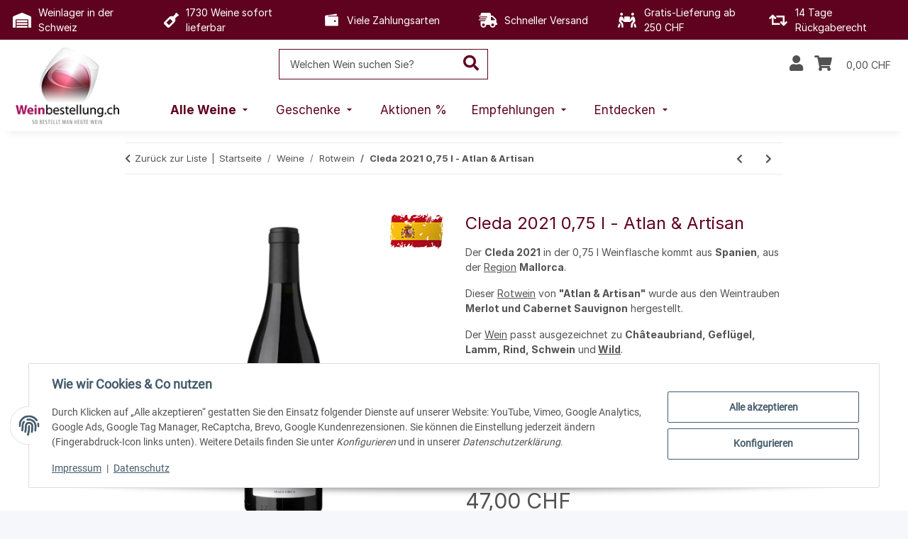

--- FILE ---
content_type: text/html; charset=utf-8
request_url: https://www.weinbestellung.ch/Cleda-2021-075-l-Atlan-Artisan
body_size: 60650
content:
<!DOCTYPE html>
<html lang="de" itemscope itemtype="https://schema.org/ItemPage">
    
    <head>
<!-- The initial config of Consent Mode -->
<script type="text/javascript">
        window.dataLayer = window.dataLayer || [];
        function gtag() {dataLayer.push(arguments);}
        gtag('consent', 'default', {
            ad_storage: 'denied',
            ad_user_data: 'denied',
            ad_personalization: 'denied',
            analytics_storage: 'denied',
            functionality_storage: 'denied',
            personalization_storage: 'denied',
            security_storage: 'denied',
            wait_for_update: 2000});
        </script><!-- Google Tag Manager -->
<script id="ws_gt_gtm">(function(w,d,s,l,i){w[l]=w[l]||[];w[l].push({'gtm.start':new Date().getTime(),event:'gtm.js'});var f=d.getElementsByTagName(s)[0],j=d.createElement(s),dl=l!='dataLayer'?'&l='+l:'';j.async=true;j.src='https://www.googletagmanager.com/gtm.js?id='+i+dl;f.parentNode.insertBefore(j,f);})(window,document,'script','dataLayer','GTM-PP6KBR');</script>
<!-- End Google Tag Manager -->
<!-- WS Google Tracking -->
<script async src="https://www.googletagmanager.com/gtag/js"></script><script id="ws_gt_globalSiteTag" type="application/javascript">
window.dataLayer = window.dataLayer || [];
function gtag() {dataLayer.push(arguments);}
gtag('js', new Date());
gtag('set', {'language': 'de'});</script>

<script type="application/javascript">/* Google Ads */if(typeof gtag == 'function'){gtag('config', 'AW-1001285394', {'allow_enhanced_conversions': true})};</script>
<script type="application/javascript">/* Google Analytics 4 */if(typeof gtag == 'function'){gtag('config', 'G-KT6G4MZMS2')};</script>
<!-- END WS Google Tracking --><meta name="google-site-verification" content="/">
<meta name="kk-dropper-io-token" content="d7806363289b8a097d0c11e79d2df17e">
        
            <meta http-equiv="content-type" content="text/html; charset=utf-8">
            <meta name="description" itemprop="description" content="Kaufen Sie den exklusiven Rotwein Cleda 2021 0,75 l, vonAtlan &amp; Artisan &amp;#10003 grosses Weinsortiment &amp;#9659 jetzt online bestellen!">
                            <meta name="keywords" itemprop="keywords" content="Wein, Rotwein, Cleda 2021 0,75 l, Atlan &amp; Artisan, Weinhandlung, online, Weinshop, Shop, kaufen, Weine, Weinkeller, Weinbestellung">
                        <meta name="viewport" content="width=device-width, initial-scale=1.0">
            <meta http-equiv="X-UA-Compatible" content="IE=edge">
                        <meta name="robots" content="index, follow">

            <meta itemprop="url" content="https://www.weinbestellung.ch/Cleda-2021-075-l-Atlan-Artisan">
            <meta property="og:type" content="website">
            <meta property="og:site_name" content="Cleda 2021 (Rotwein 0,75 l) jetzt kaufen | Atlan &amp; Artisan">
            <meta property="og:title" content="Cleda 2021 (Rotwein 0,75 l) jetzt kaufen | Atlan &amp; Artisan">
            <meta property="og:description" content="Kaufen Sie den exklusiven Rotwein Cleda 2021 0,75 l, vonAtlan &amp; Artisan &amp;#10003 grosses Weinsortiment &amp;#9659 jetzt online bestellen!">
            <meta property="og:url" content="https://www.weinbestellung.ch/Cleda-2021-075-l-Atlan-Artisan">

                                    
                            <meta itemprop="image" content="https://www.weinbestellung.ch/media/image/product/14184/lg/cleda-2021-075-l-atlan-artisan.jpg">
                <meta property="og:image" content="https://www.weinbestellung.ch/media/image/product/14184/lg/cleda-2021-075-l-atlan-artisan.jpg">
                <meta property="og:image:width" content="1000">
                <meta property="og:image:height" content="1000">
                    

        <title itemprop="name">Cleda 2021 (Rotwein 0,75 l) jetzt kaufen | Atlan &amp; Artisan</title>

                    
<style type="text/css" data-dropper-inlined="//www.weinbestellung.ch/plugins/kk_dropper/drops/Shared/framework.css?v=100.19.11">
._t-center{text-align:center}._t-left{text-align:left}._t-right{text-align:right}._v-middle{vertical-align:middle!important}._v-top{vertical-align:top!important}._v-bottom{vertical-align:bottom!important}._v-baseline{vertical-align:baseline!important}._m-0{margin:0!important}._m-0-top{margin-top:0!important}._m-0-bottom{margin-bottom:0!important}._m-0-right{margin-right:0!important}._m-0-left{margin-left:0!important}._m-025{margin:.25em!important}._m-025-top{margin-top:.25em!important}._m-025-bottom{margin-bottom:.25em!important}._m-025-right{margin-right:.25em!important}._m-025-left{margin-left:.25em!important}._m-05{margin:.5em!important}._m-05-top{margin-top:.5em!important}._m-05-bottom{margin-bottom:.5em!important}._m-05-right{margin-right:.5em!important}._m-05-left{margin-left:.5em!important}._m-075{margin:.75em!important}._m-075-top{margin-top:.75em!important}._m-075-bottom{margin-bottom:.75em!important}._m-075-right{margin-right:.75em!important}._m-075-left{margin-left:.75em!important}._m-1{margin:1em!important}._m-1-top{margin-top:1em!important}._m-1-bottom{margin-bottom:1em!important}._m-1-right{margin-right:1em!important}._m-1-left{margin-left:1em!important}._m-125{margin:1.25em!important}._m-125-top{margin-top:1.25em!important}._m-125-bottom{margin-bottom:1.25em!important}._m-125-right{margin-right:1.25em!important}._m-125-left{margin-left:1.25em!important}._m-15{margin:1.5em!important}._m-15-top{margin-top:1.5em!important}._m-15-bottom{margin-bottom:1.5em!important}._m-15-right{margin-right:1.5em!important}._m-15-left{margin-left:1.5em!important}._m-175{margin:1.75em!important}._m-175-top{margin-top:1.75em!important}._m-175-bottom{margin-bottom:1.75em!important}._m-175-right{margin-right:1.75em!important}._m-175-left{margin-left:1.75em!important}._m-2{margin:2em!important}._m-2-top{margin-top:2em!important}._m-2-bottom{margin-bottom:2em!important}._m-2-right{margin-right:2em!important}._m-2-left{margin-left:2em!important}._m-25{margin:2.5em!important}._m-25-top{margin-top:2.5em!important}._m-25-bottom{margin-bottom:2.5em!important}._m-25-right{margin-right:2.5em!important}._m-25-left{margin-left:2.5em!important}._m-3{margin:3em!important}._m-3-top{margin-top:3em!important}._m-3-bottom{margin-bottom:3em!important}._m-3-right{margin-right:3em!important}._m-3-left{margin-left:3em!important}._m-4{margin:4em!important}._m-4-top{margin-top:4em!important}._m-4-bottom{margin-bottom:4em!important}._m-4-right{margin-right:4em!important}._m-4-left{margin-left:4em!important}._m-5{margin:5em!important}._m-5-top{margin-top:5em!important}._m-5-bottom{margin-bottom:5em!important}._m-5-right{margin-right:5em!important}._m-5-left{margin-left:5em!important}._p-0{padding:0!important}._p-0-top{padding-top:0!important}._p-0-bottom{padding-bottom:0!important}._p-0-right{padding-right:0!important}._p-0-left{padding-left:0!important}._p-025{padding:.25em!important}._p-025-top{padding-top:.25em!important}._p-025-bottom{padding-bottom:.25em!important}._p-025-right{padding-right:.25em!important}._p-025-left{padding-left:.25em!important}._p-05{padding:.5em!important}._p-05-top{padding-top:.5em!important}._p-05-bottom{padding-bottom:.5em!important}._p-05-right{padding-right:.5em!important}._p-05-left{padding-left:.5em!important}._p-075{padding:.75em!important}._p-075-top{padding-top:.75em!important}._p-075-bottom{padding-bottom:.75em!important}._p-075-right{padding-right:.75em!important}._p-075-left{padding-left:.75em!important}._p-1{padding:1em!important}._p-1-top{padding-top:1em!important}._p-1-bottom{padding-bottom:1em!important}._p-1-right{padding-right:1em!important}._p-1-left{padding-left:1em!important}._p-125{padding:1.25em!important}._p-125-top{padding-top:1.25em!important}._p-125-bottom{padding-bottom:1.25em!important}._p-125-right{padding-right:1.25em!important}._p-125-left{padding-left:1.25em!important}._p-15{padding:1.5em!important}._p-15-top{padding-top:1.5em!important}._p-15-bottom{padding-bottom:1.5em!important}._p-15-right{padding-right:1.5em!important}._p-15-left{padding-left:1.5em!important}._p-175{padding:1.75em!important}._p-175-top{padding-top:1.75em!important}._p-175-bottom{padding-bottom:1.75em!important}._p-175-right{padding-right:1.75em!important}._p-175-left{padding-left:1.75em!important}._p-2{padding:2em!important}._p-2-top{padding-top:2em!important}._p-2-bottom{padding-bottom:2em!important}._p-2-right{padding-right:2em!important}._p-2-left{padding-left:2em!important}._p-25{padding:2.5em!important}._p-25-top{padding-top:2.5em!important}._p-25-bottom{padding-bottom:2.5em!important}._p-25-right{padding-right:2.5em!important}._p-25-left{padding-left:2.5em!important}._p-3{padding:3em!important}._p-3-top{padding-top:3em!important}._p-3-bottom{padding-bottom:3em!important}._p-3-right{padding-right:3em!important}._p-3-left{padding-left:3em!important}._p-4{padding:4em!important}._p-4-top{padding-top:4em!important}._p-4-bottom{padding-bottom:4em!important}._p-4-right{padding-right:4em!important}._p-4-left{padding-left:4em!important}._p-5{padding:5em!important}._p-5-top{padding-top:5em!important}._p-5-bottom{padding-bottom:5em!important}._p-5-right{padding-right:5em!important}._p-5-left{padding-left:5em!important}._fs-0{font-size:0!important}._fs-01{font-size:.1em!important}._fs-02{font-size:.2em!important}._fs-03{font-size:.3em!important}._fs-04{font-size:.4em!important}._fs-05{font-size:.5em!important}._fs-06{font-size:.6em!important}._fs-07{font-size:.7em!important}._fs-075{font-size:.75em!important}._fs-08{font-size:.8em!important}._fs-09{font-size:.9em!important}._fs-095{font-size:.95em!important}._fs-1{font-size:1em!important}._fs-11{font-size:1.1em!important}._fs-12{font-size:1.2em!important}._fs-13{font-size:1.3em!important}._fs-14{font-size:1.4em!important}._fs-15{font-size:1.5em!important}._fs-16{font-size:1.6em!important}._fs-17{font-size:1.7em!important}._fs-18{font-size:1.8em!important}._fs-19{font-size:1.9em!important}._fs-2{font-size:2em!important}._fs-25{font-size:2.5em!important}._fs-3{font-size:3em!important}._fs-35{font-size:3.5em!important}._fs-4{font-size:4em!important}._fs-5{font-size:5em!important}._fs-6{font-size:6em!important}._fs-7{font-size:7em!important}._left{float:left!important}._right{float:right!important}._fw-light{font-weight:300!important}._fw-normal{font-weight:400!important}._fw-bold{font-weight:700!important}._fw-heavy{font-weight:800!important}._lh-normal{line-height:normal!important}._lh-0{line-height:0!important}._lh-1{line-height:1!important}._lh-11{line-height:1.1!important}._lh-12{line-height:1.2!important}._lh-13{line-height:1.3!important}._lh-14{line-height:1.4!important}._lh-15{line-height:1.5!important}._lh-2{line-height:1.5!important}._relative{position:relative}._absolute{position:absolute}._static{position:static}._d-block{display:block}._d-inline{display:inline}._d-inline-block{display:inline-block}._d-table{display:table}._d-table-row{display:table-row}._d-table-cell{display:table-cell}._hcenter{display:table;margin-left:auto;margin-right:auto}._br-0{border-radius:0!important}._br-2{border-radius:2px!important}._b-left{border-left:1px solid #ddd!important}._b-right{border-right:1px solid #ddd!important}._b-top{border-top:1px solid #ddd!important}._b-bottom{border-bottom:1px solid #ddd!important}._b-all{border:1px solid #ddd!important}._b-none{border:0 none!important}._c-default{cursor:default!important}._c-pointer{cursor:pointer!important}._click-through{pointer-events:none!important}._o-0{opacity:0!important}._o-01{opacity:.1!important}._o-02{opacity:.2!important}._o-03{opacity:.3!important}._o-04{opacity:.4!important}._o-05{opacity:.5!important}._o-06{opacity:.6!important}._o-07{opacity:.7!important}._o-08{opacity:.8!important}._o-09{opacity:.9!important}._o-1{opacity:1!important}._o-1-hover:hover{opacity:1!important}._w-5{width:5%!important}._w-10{width:10%!important}._w-15{width:15%!important}._w-20{width:20%!important}._w-25{width:25%!important}._w-30{width:30%!important}._w-33{width:33.333333333333333%!important}._w-35{width:35%!important}._w-30{width:30%!important}._w-40{width:40%!important}._w-50{width:50%!important}._w-60{width:60%!important}._w-66{width:66%!important}._w-70{width:70%!important}._w-75{width:75%!important}._w-80{width:80%!important}._w-85{width:85%!important}._w-90{width:90%!important}._w-95{width:95%!important}._w-100{width:100%!important}._dg{display:block;clear:both}._dgw{display:flex;flex-wrap:wrap;flex-direction:row;--dg-units:12;--dg-gap-x:30px;--dg-gap-y:30px}._dg>._dgw{gap:0 var(--dg-gap-x);margin:calc(-1 * var(--dg-gap-y)/ 2) 0}._dgs{--dg-offset:0;--dg-span:var(--dg-units);display:block}._dgw>._dgs{width:calc(((var(--dg-span)/ var(--dg-units)) * 100%) - ((var(--dg-units) - var(--dg-span))/ var(--dg-units)) * var(--dg-gap-x));margin-left:calc(((var(--dg-offset)/ var(--dg-units)) * 100%) + (var(--dg-offset) * (var(--dg-gap-x)/ var(--dg-units))));padding:calc(var(--dg-gap-y)/ 2) 0}._dgb{display:none;width:100%;clear:both}i.kk-icon-svg{display:inline-block;display:inline-flex;align-self:center;line-height:1;align-items:center;position:relative;top:.125em}i.kk-icon-svg>svg{height:1em;fill:currentColor}i.kk-icon-boxed{width:1em;text-align:center}.kk-loader,.kk-loader:after,.kk-loader:before{animation:kk_loader 1s infinite ease-in-out;width:1em;height:4em}.kk-loader{text-indent:-9999em;position:relative;font-size:11px;transform:translateZ(0);animation-delay:-.16s;margin:0 auto;top:50px}.kk-loader:after,.kk-loader:before{position:absolute;top:0;content:''}.kk-loader:before{left:-1.5em;animation-delay:-.32s}.kk-loader:after{left:1.5em}@keyframes kk_loader{0%,100%,80%{box-shadow:0 0;height:4em}40%{box-shadow:0 -2em;height:5em}}.kk-drop-lazy-load-container{position:relative}.kk-drop-lazy-load-container .kk-loader{opacity:.15;position:absolute;left:50%;transform:translateX(-50%) translateZ(0)}
</style>
<style type="text/css" data-dropper-inlined="//www.weinbestellung.ch/plugins/kk_dropper/drops/KK_USP/style.css?v=1.0.4">
.kk-usp{display:flex;justify-content:center;align-items:baseline;flex:1 1 auto;flex-wrap:wrap}.kk-usp .kk-usp-item{display:flex;text-align:center;justify-content:center;align-items:center}.kk-usp .kk-usp-item[data-toggle=kk-tooltip]{cursor:help}.kk-usp .kk-usp-item-inner{display:flex;text-align:center;justify-content:center;align-items:center;flex:1 1 auto;align-self:baseline}.kk-usp .kk-usp-item-text{-webkit-hyphens:auto;-moz-hyphens:auto;hyphens:auto}.kk-usp.kk-usp-icon-top .kk-usp-item-inner{flex-direction:column}.kk-usp.kk-usp-icon-bottom .kk-usp-item-inner{flex-direction:column-reverse}.kk-usp.kk-usp-icon-left .kk-usp-item-inner{flex-direction:row}.kk-usp.kk-usp-icon-left .kk-usp-item-text{text-align:left}.kk-usp.kk-usp-icon-right .kk-usp-item-inner{flex-direction:row-reverse}.kk-usp.kk-usp-icon-right .kk-usp-item-text{text-align:right}.kk-usp .kk-usp-item .kk-usp-item-icon{line-height:1;display:flex}.kk-usp .kk-usp-item .kk-usp-item-icon .kk-icon-svg{top:auto}
</style>
<style type="text/css" data-dropper-inlined="//www.weinbestellung.ch/plugins/kk_dropper/drops/Shared/kkItemSlider/kkItemSlider.css?v=100.19.11">
.kk-item-slider-style-wrap,.kk-item-slider-style-wrap *{-moz-box-sizing:border-box;box-sizing:border-box;-webkit-user-select:none;-moz-user-select:none;user-select:none}.kk-item-slider-style-wrap .kk-item-slider{transition:opacity .3s;will-change:transition,transform,opacity}.kk-item-slider-style-wrap.has-nav.kk-slider-horizontal .kk-item-slider{padding:0 30px}.kk-item-slider-style-wrap.has-nav.kk-slider-vertical .kk-item-slider{padding:30px 0;overflow:hidden}.kk-item-slider-style-wrap{position:relative;display:inline-block;width:100%}.kk-item-slider-root{overflow:hidden!important;position:relative!important;padding:0!important;margin:0!important;width:100%;height:100%}.kk-slider-vertical .kk-slider-item{width:auto}.kk-slider-vertical .kk-item-slider{overflow:hidden}.kk-item-slider{white-space:nowrap;overflow:hidden}.kk-item-slider.initialized{position:absolute!important;padding:0!important;margin:0!important;top:0;left:0;white-space:nowrap!important;overflow:visible!important}.kk-slider-item{margin:0!important;min-width:0!important;transition:none!important;display:inline-block!important;white-space:normal}.kk-item-slider-next,.kk-item-slider-prev{position:absolute;cursor:pointer;opacity:.5;-webkit-user-select:none;-moz-user-select:none;user-select:none;transition:opacity .1s}.kk-slider-horizontal .kk-item-slider-next,.kk-slider-horizontal .kk-item-slider-prev{top:0;bottom:0;width:30px;background:url("/plugins/kk_dropper/drops/Shared/kkItemSlider/img/arrow-left.png") no-repeat center center;background-size:20px auto}.kk-slider-horizontal .kk-item-slider-prev{left:0}.kk-slider-horizontal .kk-item-slider-next{right:0;background-image:url("/plugins/kk_dropper/drops/Shared/kkItemSlider/img/arrow-right.png")}.kk-slider-vertical .kk-item-slider-next,.kk-slider-vertical .kk-item-slider-prev{left:0;right:0;height:30px;background:url("/plugins/kk_dropper/drops/Shared/kkItemSlider/img/arrow-up.png") no-repeat center center;background-size:auto 20px}.kk-slider-vertical .kk-item-slider-prev{top:0}.kk-slider-vertical .kk-item-slider-next{bottom:0;background-image:url("/plugins/kk_dropper/drops/Shared/kkItemSlider/img/arrow-down.png")}.kk-item-slider-next:hover,.kk-item-slider-prev:hover{opacity:1}.kk-item-slider-next.disallowed,.kk-item-slider-prev.disallowed{opacity:.15}.kk-item-slider-style-wrap.all-visible .kk-item-slider-next,.kk-item-slider-style-wrap.all-visible .kk-item-slider-prev{display:none}.kk-item-slider.items-1>li,.kk-item-slider.kk-slider-items-1>div{width:100%}.kk-item-slider.kk-slider-items-2>div,.kk-item-slider.kk-slider-items-2>li{width:50%}.kk-item-slider.kk-slider-items-3>div,.kk-item-slider.kk-slider-items-3>li{width:33.3%}.kk-item-slider.kk-slider-items-4>div,.kk-item-slider.kk-slider-items-4>li{width:25%}.kk-item-slider.kk-slider-items-5>div,.kk-item-slider.kk-slider-items-5>li{width:20%}.kk-item-slider.kk-slider-items-6>div,.kk-item-slider.kk-slider-items-6>li{width:16.66%}.kk-item-slider.kk-slider-items-7>div,.kk-slider-items-7>li{width:14.28%}.kk-item-slider.kk-item-slider.kk-slider-items-8>div,.kk-item-slider.kk-slider-items-8>li{width:12.5%}
</style>
<style type="text/css" data-dropper-inlined="//www.weinbestellung.ch/plugins/kk_dropper/drops/KK_FlexMenu/css/flexmenu.css?v=1.2.2">
.kk-fm,.kk-fm *{-moz-box-sizing:border-box;box-sizing:border-box}.kk-fm{width:100%;position:relative;text-align:left;--kk-fm-submenu-max-height:calc(100vh - 200px)}.kk-fm:after{content:"";display:table;clear:both}.kk-fm.kk-fm-mobile{transform:translate3d(0,0,0)}.kk-fm.kk-fm-mobile:hover{transform:none}html.kk-fm-mobile-noscroll,html.kk-fm-mobile-noscroll body{overflow:hidden;pointer-events:none}.kk-fm-mobile-noscroll .kk-fm{pointer-events:all}@media screen and (max-width:767px){.kk-fm .kk-fm-center-container{padding:0}}.kk-fm .kk-fm-entry-wrapper{display:flex;transition:opacity .1s ease-in;width:100%;overflow:hidden;position:relative}@media screen and (max-width:785px){.kk-fm .kk-fm-entry-wrapper{opacity:0}}.kk-fm.kk-fm-initialized .kk-fm-entry-wrapper{opacity:1;overflow:visible}.kk-fm a{pointer-events:none}.kk-fm.kk-fm-initialized a{pointer-events:all}.kk-fm .kk-fm-hidden{display:none!important}.kk-fm.kk-fm-sticky{position:fixed;backface-visibility:hidden;margin-top:0!important;top:0;z-index:12;transform:translate3d(0,0,0)}@media screen and (max-width:785px){header .kk-fm{margin-bottom:1em}}.kk-fm .kk-fm-section-heading{font-weight:700;font-size:1.05em}#header-branding>.kk-fm{margin-top:1em}.kk-fm-entry-visible-lg,.kk-fm-entry-visible-md,.kk-fm-entry-visible-sm,.kk-fm-entry-visible-sticky,.kk-fm-entry-visible-xs{display:none!important}@media screen and (max-width:767px){.kk-fm-entry-visible-xs{display:block!important;display:flex!important}}@media screen and (min-width:768px) and (max-width:991px){.kk-fm-entry-visible-sm{display:block!important;display:flex!important}}@media screen and (min-width:992px) and (max-width:1199px){.kk-fm-entry-visible-md{display:block!important;display:flex!important}}@media screen and (min-width:1200px){.kk-fm-entry-visible-lg{display:block!important;display:flex!important}}.kk-fm .kk-fm-entry.kk-fm-entry-visible-sticky,.kk-fm.kk-fm-sticky .kk-fm-entry.kk-fm-entry-hidden-sticky{display:none!important}.kk-fm.kk-fm-sticky .kk-fm-entry.kk-fm-entry-visible-sticky{display:block!important;display:flex!important}.kk-fm .kk-fm-entry-group,.kk-fm .kk-fm-hidden-entries-container{display:flex;flex:1 1 auto}.kk-fm .kk-fm-entry-group{flex-wrap:nowrap;white-space:nowrap}.kk-fm .kk-fm-hidden-entries-container{flex-wrap:wrap;white-space:normal;position:relative}.kk-fm .kk-fm-entry-group-right{justify-content:flex-end}.kk-fm .kk-fm-entry{display:flex;vertical-align:baseline;border-color:transparent;transition:opacity .2s;max-width:100%}.kk-fm .kk-fm-entry .kk-fm-entry-label{padding:1em;display:flex;max-width:100%;overflow:hidden;text-decoration:none;vertical-align:middle;white-space:nowrap;align-items:center;flex:0 1 auto;transition:color .2s,background-color .2s}.kk-fm .kk-fm-entry .kk-fm-entry-label:not([href]){cursor:default}.kk-fm .kk-fm-entry .kk-fm-entry-label:hover{text-decoration:none}.kk-fm .kk-fm-entry-label .kk-fm-caret-down{margin-left:.25em}.kk-fm .kk-fm-entry-label .kk-fm-entry-icon{max-height:1em;line-height:0;vertical-align:text-bottom;margin-right:.5em}.kk-fm .kk-fm-entry-label .kk-fm-entry-font-icon+span{margin-left:.5em}.kk-fm .kk-fm-entry-group-left .kk-fm-entry{border-right-width:1px;border-right-style:solid}.kk-fm .kk-fm-entry-group-right .kk-fm-entry,.kk-fm .kk-fm-entry-type-toggler{border-left-width:1px;border-left-style:solid}.kk-fm .kk-fm-hidden-entries-container .kk-fm-entry{border-top-width:1px;border-top-style:solid}.kk-fm .kk-fm-entry.kk-fm-entry-type-toggler-left{order:-1;border-left:0 none;border-right-style:solid;border-right-width:1px}.kk-fm .kk-fm-entry.kk-fm-entry-type-toggler .kk-fm-entry-label{cursor:pointer}.kk-fm .kk-fm-entry-type-logo .kk-fm-entry-label{padding-top:.5em;padding-bottom:.5em;background:0 0!important}.kk-fm .kk-fm-entry.kk-fm-entry-type-logo .kk-fm-entry-icon{margin-right:0;max-height:2em}.kk-fm .kk-fm-entry.kk-fm-entry-type-search .kk-fm-entry-label{padding:.6em .5em}.kk-fm .kk-fm-entry.kk-fm-entry-type-search .kk-fm-search-icon{font-size:.9em}.kk-fm .kk-fm-entry.kk-fm-entry-type-search .kk-fm-search--wrapper{background:rgba(255,255,255,.15);padding:.4em .75em .4em 1em;transition:background .2s;border-radius:30px;display:flex;width:100%}.kk-fm .kk-fm-entry.kk-fm-entry-type-search.kk-fm-active .kk-fm-search--wrapper,.kk-fm .kk-fm-entry.kk-fm-entry-type-search.kk-fm-hover .kk-fm-search--wrapper{background:rgba(128,128,128,0)!important}.kk-fm .kk-fm-entry.kk-fm-entry-type-search .kk-fm-search--input{background:0 0;border-radius:0;border:0 none;outline:0;height:100%;width:130px;text-shadow:none;box-shadow:none;font-size:1em;padding:0;text-align:left;color:inherit;flex:1 1 auto}.kk-fm .kk-fm-entry.kk-fm-entry-type-search .kk-fm-search--input:focus{text-align:left}.kk-fm .kk-fm-search--input::-webkit-input-placeholder{color:inherit!important;opacity:.7}.kk-fm .kk-fm-search--input::-moz-placeholder{color:inherit!important;opacity:.7}.kk-fm .kk-fm-search--input:-moz-placeholder{color:inherit!important;opacity:.7}.kk-fm .kk-fm-search--input:-ms-input-placeholder{color:inherit!important;opacity:.7}.kk-fm .kk-fm-entry.kk-fm-entry-type-search .kk-fm-search--input:focus{text-align:left;outline:0}.kk-fm .kk-fm-entry.kk-fm-entry-type-cart .kk-fm-entry-font-icon{margin-right:0}.kk-fm .kk-fm-entry.kk-fm-entry-type-cart .kk-fm-cart-count{font-weight:600;margin-right:.5em;font-style:normal;display:inline-flex;border:1px solid;line-height:1;border-radius:.7em;padding:0 4px;font-size:11px;height:16px;min-width:16px;justify-content:center;align-items:center}.kk-fm .kk-fm-hidden-entries-container{width:100%;background:rgba(0,0,0,.1)}.kk-fm .kk-fm-hidden-entries-container .kk-fm-entry,.kk-fm .kk-fm-hidden-entries-container .kk-fm-entry .kk-fm-entry-label{width:100%}@media screen and (min-width:786px){.kk-fm .kk-fm-hidden-entries-container .kk-fm-entry{flex:1 50%}.kk-fm .kk-fm-hidden-entries-container .kk-fm-entry:nth-child(2n){border-left-style:solid;border-left-width:1px}}.kk-fm .kk-fm-hidden-entries-container .kk-fm-entry .kk-fm-entry-label{display:flex}.kk-fm .kk-fm-hidden-entries-container .kk-fm-entry .kk-fm-entry-label--name{flex:1 1 auto}.kk-fm .kk-fm-hidden-entries-container .kk-fm-entry .kk-fm-entry-label .kk-fm-caret-down{flex:0 1 auto}.kk-fm .kk-fm-hidden-entries-container .kk-fm-entry .kk-fm-submenu{left:0!important;max-width:none!important}.kk-fm .kk-fm-submenu{position:absolute;left:0;right:0;top:100%;overflow-y:auto;max-height:var(--kk-fm-submenu-max-height);background:#fafafa;box-shadow:0 9px 37px rgba(0,0,0,.2),0 0 0 1px rgba(0,0,0,.1);border-radius:0 0 4px 4px;width:100%;opacity:0;visibility:hidden;z-index:10;pointer-events:none;white-space:normal}.kk-fm .kk-fm-entry.kk-fm-active .kk-fm-submenu{opacity:1;z-index:11;pointer-events:all;visibility:visible}.kk-fm.kk-fm-sticky .kk-fm-submenu{overflow-y:auto;max-height:var(--kk-fm-submenu-max-height)}.kk-fm.kk-fm-mobile .kk-fm-entry .kk-fm-submenu{position:fixed;top:0!important;left:0!important;height:100%;max-height:none;width:100%;min-width:initial;max-width:1140px;margin:0 auto}.kk-fm.kk-fm-mobile .kk-fm-entry.kk-fm-active .kk-fm-submenu{overflow-y:auto;-webkit-overflow-scrolling:touch;-webkit-backface-visibility:hidden}.kk-fm .kk-fm-submenu .kk-fm-link{color:inherit}.kk-fm .kk-fm-submenu .kk-fm-submenu--info{display:none;text-align:left;overflow:hidden;line-height:1;white-space:nowrap;text-decoration:none;align-items:center;top:0;z-index:2}.kk-fm.kk-fm-mobile .kk-fm-submenu .kk-fm-submenu--info{display:flex;position:sticky;-webkit-backdrop-filter:blur(10px);backdrop-filter:blur(30px)}.kk-fm .kk-fm-submenu--info .kk-fm-submenu--close{float:right;line-height:1;font-size:1.75em;padding:.5em 1em;flex:0}.kk-fm .kk-fm-submenu--info .kk-fm-link{padding:1em 1.5em;flex:1 1 auto;overflow:hidden;text-overflow:ellipsis}.kk-fm .kk-fm-submenu .kk-fm-submenu-loader{display:block;height:0;transition:opacity .4s,margin .4s,visibility .4s 0s;opacity:1}.kk-fm .kk-fm-submenu.kk-fm-submenu-loaded .kk-fm-submenu-loader{opacity:0;visibility:hidden;margin:0 auto}.kk-fm .kk-fm-submenu .kk-fm-submenu-loader:before{content:"";display:block;position:absolute;top:70px;left:50%;margin-left:-30px;width:60px;height:60px;border-radius:50%;border:1px solid rgba(128,128,128,.5);border-right-color:inherit;animation:kk-fm-loader .6s infinite linear;transform-origin:50% 50%}@keyframes kk-fm-loader{0%{transform:rotate(0)}100%{transform:rotate(359deg)}}.kk-fm .kk-fm-submenu .kk-fm-submenu-ajax-content{display:block;width:100%;left:0;right:0;height:200px;opacity:0;min-height:200px;max-height:200px;transition:opacity .5s,max-height 2s}.kk-fm .kk-fm-submenu.kk-fm-submenu-loaded .kk-fm-submenu-ajax-content{position:static;max-height:5000px;height:auto;opacity:1}.kk-fm.kk-fm-anim-none .kk-fm-submenu{transiton:none}.kk-fm.kk-fm-anim-none .kk-fm-entry.kk-fm-active .kk-fm-submenu{transiton:none}.kk-fm.kk-fm-anim-fade .kk-fm-submenu{transition:opacity .2s,visibility 0s .2s}.kk-fm.kk-fm-anim-fade .kk-fm-entry.kk-fm-active .kk-fm-submenu{transition:opacity .2s}.kk-fm.kk-fm-anim-grow .kk-fm-submenu{transform:scaleY(.9);transform-origin:50% 0%;transition:transform 0s .3s,opacity .3s,visibility 0s .3s}.kk-fm.kk-fm-anim-grow .kk-fm-entry.kk-fm-active .kk-fm-submenu{transform:scaleY(1);transition:transform .3s,opacity .2s}.kk-fm.kk-fm-anim-wobble .kk-fm-submenu{transform:rotateX(90deg);transform-origin:50% 0%;transition:transform 0s .3s,opacity .3s,visibility 0s .3s}.kk-fm.kk-fm-anim-wobble .kk-fm-entry.kk-fm-active .kk-fm-submenu{transform:rotateX(0);transition:transform .4s cubic-bezier(.25, .1, .32, 1.89),opacity 150ms}@media screen and (max-width:1140px){.kk-fm.kk-fm-mobile .kk-fm-submenu{opacity:0;transform:translateX(-100vw);transform-origin:50% 0%;transition:transform .3s ease-in-out,opacity .1s .2s,visibility 0s .3s!important}.kk-fm.kk-fm-mobile .kk-fm-entry.kk-fm-active .kk-fm-submenu{opacity:1;transform:translateX(0);transition:transform 250ms ease-out,opacity 50ms!important}}.kk-fm .kk-fm-boxarea{position:relative;display:flex;flex-flow:row wrap;padding:1em}.kk-fm .kk-fm-box{display:flex;flex-flow:column wrap;flex:1 0 16.875em;margin:0;min-width:16.875em;max-width:100%}.kk-fm .kk-fm-box.kk-fm-box-top{order:0;flex:3 100%}.kk-fm .kk-fm-box.kk-fm-box-left{order:1}.kk-fm .kk-fm-box.kk-fm-box-center{flex:2 0 33.75em;order:2}.kk-fm .kk-fm-box.kk-fm-box-right{order:3}.kk-fm .kk-fm-box.kk-fm-box-bottom{order:4;flex:3 100%}.kk-fm-content-wrapper{width:100%;padding:.75em;display:flex;flex:auto}.kk-fm .kk-fm-content{flex:auto;position:relative;width:100%;display:flex;flex-direction:column}.kk-fm .kk-fm-content.kk-fm-content-framed{background:#fff;border:1px solid #e0e0e0;border-radius:3px}.kk-fm .kk-fm-content .kk-fm-content-body{position:relative;padding:0;flex:1 0 auto}.kk-fm .kk-fm-content.kk-fm-content-framed .kk-fm-content-body{padding:1.5em}.kk-fm .kk-fm-content.kk-fm-content-framed .kk-fm-content-body.kk-fm-content-body--nopadding{padding:0}.kk-fm .kk-fm-content-title{margin:0;border-bottom:1px solid #e0e0e0;flex:0 1 auto}.kk-fm .kk-fm-content-framed .kk-fm-content-title{padding:.75em 1.5em}.kk-fm .kk-fm-content.kk-fm-content-unframed .kk-fm-content-title{text-align:left;padding:.75em 0;margin-bottom:1.5em}.kk-fm .kk-fm-content-body>:first-child{margin-top:0!important}.kk-fm .kk-fm-content-body>:last-child{margin-bottom:0!important}.kk-fm .kk-fm-img{max-width:100%}.kk-fm .kk-fm-listing{clear:both;display:inline-block;width:100%}.kk-fm-grid{display:flex!important;flex-wrap:wrap;text-align:left;width:100%;padding:0}.kk-fm-grid-item{display:block!important;float:left;margin:0!important}.kk-fm-grid.kk-fm-grid--inited{display:grid!important;grid-auto-flow:row;grid-gap:0;align-items:stretch}.kk-fm-grid.kk-fm-grid--inited .kk-fm-grid-item{float:none!important}.kk-fm-grid.kk-fm-grid--inited:not(.kk-fm-grid-distribute):not(.kk-fm-grid-center){grid-template-columns:repeat(auto-fit,minmax(var(--kk-fm-grid-min-width,0px),var(--kk-fm-grid-min-width,0px)));justify-content:start}.kk-fm-grid.kk-fm-grid--inited.kk-fm-grid-distribute{grid-template-columns:repeat(auto-fit,minmax(var(--kk-fm-grid-min-width,0px),1fr));justify-content:stretch}.kk-fm-grid.kk-fm-grid--inited.kk-fm-grid-center{grid-template-columns:repeat(auto-fit,minmax(var(--kk-fm-grid-min-width,0px),var(--kk-fm-grid-min-width,0px)));justify-content:center}.kk-fm .kk-fm-content-description--image{float:left;margin:0 1.5em .5em 0}.kk-fm .kk-fm-content-description--text{opacity:.8}.kk-fm .kk-fm-content-description--title{color:inherit;font-size:1.75em;line-height:1.1}.kk-fm .kk-fm-content-description--title+.kk-fm-content-description--text{margin-top:.75em}@media screen and (max-width:767px){.kk-fm .kk-fm-content-description--title{font-size:1.5em}}.kk-fm .kk-fm-listing .kk-fm-listing--item{display:block;float:left}.kk-fm .kk-fm-listing .kk-fm-listing--item-wrapper{padding:.75em;text-align:center}.kk-fm .kk-fm-listing .kk-fm-listing--item-name{display:block;margin-top:.5em;white-space:nowrap}.kk-fm .kk-fm-listing--slider .kk-fm-listing--item{float:none;width:auto;min-width:0}.kk-fm .kk-fm-listing--slider .kk-fm-listing--item-name{overflow:hidden;text-overflow:ellipsis}.kk-fm .kk-fm-content-body .kk-fm-listing--linklist{display:inline-block}.kk-fm .kk-fm-listing--linklist-level0{display:block;padding:0 2em 0 0;float:left}.kk-fm .kk-fm-listing--linklist-label{padding:.25em 0;display:block}.kk-fm .kk-fm-listing--linklist-level0>.kk-fm-listing--linklist-label{display:block;white-space:normal}.kk-fm .kk-fm-listing--linklist-level1>.kk-fm-listing--linklist-label{white-space:nowrap;overflow:hidden;text-overflow:ellipsis}.kk-fm .kk-fm-listing--linklist-group{margin-top:.25em;margin-bottom:1em}.kk-fm .kk-fm-listing--item-more{font-style:italic;white-space:nowrap;opacity:.7;font-size:.95em}.kk-fm .kk-fm-listing--index-group{display:block;padding:0 2em .5em 0;float:left}.kk-fm .kk-fm-listing--index-letter{font-size:1.1em;display:block}
</style>
<style type="text/css" data-dropper-inlined="//www.weinbestellung.ch/plugins/kk_dropper/integrations/INT_Nova/css/style.css?v=1.1.3">
.int-nova-article-wrapper.product-wrapper{height:auto!important}
</style>
<meta name="kk-dropper-stylesheets" content="">
<link rel="canonical" href="https://www.weinbestellung.ch/Cleda-2021-075-l-Atlan-Artisan">
        
        

        
            <link rel="icon" href="https://www.weinbestellung.ch/favicon.ico" sizes="48x48">
            <link rel="icon" href="https://www.weinbestellung.ch/favicon.svg" sizes="any" type="image/svg+xml">
            <link rel="apple-touch-icon" href="https://www.weinbestellung.ch/apple-touch-icon.png">
            <link rel="manifest" href="https://www.weinbestellung.ch/site.webmanifest">
            <meta name="msapplication-TileColor" content="rgb(95, 2, 31)">
            <meta name="msapplication-TileImage" content="https://www.weinbestellung.ch/mstile-144x144.png">
        
        
            <meta name="theme-color" content="rgb(95, 2, 31)">
        

        
                                                    
                <style id="criticalCSS">
                    
                        :root{--blue: #007bff;--indigo: #6610f2;--purple: #6f42c1;--pink: #e83e8c;--red: #dc3545;--orange: #fd7e14;--yellow: #ffc107;--green: #28a745;--teal: #20c997;--cyan: #17a2b8;--white: #ffffff;--gray: #707070;--gray-dark: #343a40;--primary: #5f021f;--secondary: #9a9a9a;--success: #1C871E;--info: #525252;--warning: #a56823;--danger: #b90000;--light: #f5f7fa;--dark: #525252;--gray: #707070;--gray-light: #f5f7fa;--gray-medium: #ebebeb;--gray-dark: #9b9b9b;--gray-darker: #525252;--breakpoint-xs: 0;--breakpoint-sm: 576px;--breakpoint-md: 768px;--breakpoint-lg: 992px;--breakpoint-xl: 1300px;--font-family-sans-serif: "Open Sans", sans-serif;--font-family-monospace: SFMono-Regular, Menlo, Monaco, Consolas, "Liberation Mono", "Courier New", monospace}*,*::before,*::after{box-sizing:border-box}html{font-family:sans-serif;line-height:1.15;-webkit-text-size-adjust:100%;-webkit-tap-highlight-color:rgba(0, 0, 0, 0)}article,aside,figcaption,figure,footer,header,hgroup,main,nav,section{display:block}body{margin:0;font-family:"Open Sans", sans-serif;font-size:0.875rem;font-weight:400;line-height:1.5;color:#525252;text-align:left;background-color:#f5f7fa}[tabindex="-1"]:focus:not(:focus-visible){outline:0 !important}hr{box-sizing:content-box;height:0;overflow:visible}h1,h2,h3,h4,h5,h6{margin-top:0;margin-bottom:1rem}p{margin-top:0;margin-bottom:1rem}abbr[title],abbr[data-original-title]{text-decoration:underline;text-decoration:underline dotted;cursor:help;border-bottom:0;text-decoration-skip-ink:none}address{margin-bottom:1rem;font-style:normal;line-height:inherit}ol,ul,dl{margin-top:0;margin-bottom:1rem}ol ol,ul ul,ol ul,ul ol{margin-bottom:0}dt{font-weight:700}dd{margin-bottom:0.5rem;margin-left:0}blockquote{margin:0 0 1rem}b,strong{font-weight:bolder}small{font-size:80%}sub,sup{position:relative;font-size:75%;line-height:0;vertical-align:baseline}sub{bottom:-0.25em}sup{top:-0.5em}a{color:#525252;text-decoration:underline;background-color:transparent}a:hover{color:#5f021f;text-decoration:none}a:not([href]):not([class]){color:inherit;text-decoration:none}a:not([href]):not([class]):hover{color:inherit;text-decoration:none}pre,code,kbd,samp{font-family:SFMono-Regular, Menlo, Monaco, Consolas, "Liberation Mono", "Courier New", monospace;font-size:1em}pre{margin-top:0;margin-bottom:1rem;overflow:auto;-ms-overflow-style:scrollbar}figure{margin:0 0 1rem}img{vertical-align:middle;border-style:none}svg{overflow:hidden;vertical-align:middle}table{border-collapse:collapse}caption{padding-top:0.75rem;padding-bottom:0.75rem;color:#707070;text-align:left;caption-side:bottom}th{text-align:inherit;text-align:-webkit-match-parent}label{display:inline-block;margin-bottom:0.5rem}button{border-radius:0}button:focus:not(:focus-visible){outline:0}input,button,select,optgroup,textarea{margin:0;font-family:inherit;font-size:inherit;line-height:inherit}button,input{overflow:visible}button,select{text-transform:none}[role="button"]{cursor:pointer}select{word-wrap:normal}button,[type="button"],[type="reset"],[type="submit"]{-webkit-appearance:button}button:not(:disabled),[type="button"]:not(:disabled),[type="reset"]:not(:disabled),[type="submit"]:not(:disabled){cursor:pointer}button::-moz-focus-inner,[type="button"]::-moz-focus-inner,[type="reset"]::-moz-focus-inner,[type="submit"]::-moz-focus-inner{padding:0;border-style:none}input[type="radio"],input[type="checkbox"]{box-sizing:border-box;padding:0}textarea{overflow:auto;resize:vertical}fieldset{min-width:0;padding:0;margin:0;border:0}legend{display:block;width:100%;max-width:100%;padding:0;margin-bottom:0.5rem;font-size:1.5rem;line-height:inherit;color:inherit;white-space:normal}progress{vertical-align:baseline}[type="number"]::-webkit-inner-spin-button,[type="number"]::-webkit-outer-spin-button{height:auto}[type="search"]{outline-offset:-2px;-webkit-appearance:none}[type="search"]::-webkit-search-decoration{-webkit-appearance:none}::-webkit-file-upload-button{font:inherit;-webkit-appearance:button}output{display:inline-block}summary{display:list-item;cursor:pointer}template{display:none}[hidden]{display:none !important}.img-fluid{max-width:100%;height:auto}.img-thumbnail{padding:0.25rem;background-color:#f5f7fa;border:1px solid #dee2e6;border-radius:0.125rem;box-shadow:0 1px 2px rgba(0, 0, 0, 0.075);max-width:100%;height:auto}.figure{display:inline-block}.figure-img{margin-bottom:0.5rem;line-height:1}.figure-caption{font-size:90%;color:#707070}code{font-size:87.5%;color:#e83e8c;word-wrap:break-word}a>code{color:inherit}kbd{padding:0.2rem 0.4rem;font-size:87.5%;color:#ffffff;background-color:#212529;border-radius:0.125rem;box-shadow:inset 0 -0.1rem 0 rgba(0, 0, 0, 0.25)}kbd kbd{padding:0;font-size:100%;font-weight:700;box-shadow:none}pre{display:block;font-size:87.5%;color:#212529}pre code{font-size:inherit;color:inherit;word-break:normal}.pre-scrollable{max-height:340px;overflow-y:scroll}.container,.container-fluid,.container-sm,.container-md,.container-lg,.container-xl{width:100%;padding-right:1rem;padding-left:1rem;margin-right:auto;margin-left:auto}@media (min-width:576px){.container,.container-sm{max-width:97vw}}@media (min-width:768px){.container,.container-sm,.container-md{max-width:720px}}@media (min-width:992px){.container,.container-sm,.container-md,.container-lg{max-width:960px}}@media (min-width:1300px){.container,.container-sm,.container-md,.container-lg,.container-xl{max-width:1250px}}.row{display:flex;flex-wrap:wrap;margin-right:-1rem;margin-left:-1rem}.no-gutters{margin-right:0;margin-left:0}.no-gutters>.col,.no-gutters>[class*="col-"]{padding-right:0;padding-left:0}.col-1,.col-2,.col-3,.col-4,.col-5,.col-6,.col-7,.col-8,.col-9,.col-10,.col-11,.col-12,.col,.col-auto,.col-sm-1,.col-sm-2,.col-sm-3,.col-sm-4,.col-sm-5,.col-sm-6,.col-sm-7,.col-sm-8,.col-sm-9,.col-sm-10,.col-sm-11,.col-sm-12,.col-sm,.col-sm-auto,.col-md-1,.col-md-2,.col-md-3,.col-md-4,.col-md-5,.col-md-6,.col-md-7,.col-md-8,.col-md-9,.col-md-10,.col-md-11,.col-md-12,.col-md,.col-md-auto,.col-lg-1,.col-lg-2,.col-lg-3,.col-lg-4,.col-lg-5,.col-lg-6,.col-lg-7,.col-lg-8,.col-lg-9,.col-lg-10,.col-lg-11,.col-lg-12,.col-lg,.col-lg-auto,.col-xl-1,.col-xl-2,.col-xl-3,.col-xl-4,.col-xl-5,.col-xl-6,.col-xl-7,.col-xl-8,.col-xl-9,.col-xl-10,.col-xl-11,.col-xl-12,.col-xl,.col-xl-auto{position:relative;width:100%;padding-right:1rem;padding-left:1rem}.col{flex-basis:0;flex-grow:1;max-width:100%}.row-cols-1>*{flex:0 0 100%;max-width:100%}.row-cols-2>*{flex:0 0 50%;max-width:50%}.row-cols-3>*{flex:0 0 33.3333333333%;max-width:33.3333333333%}.row-cols-4>*{flex:0 0 25%;max-width:25%}.row-cols-5>*{flex:0 0 20%;max-width:20%}.row-cols-6>*{flex:0 0 16.6666666667%;max-width:16.6666666667%}.col-auto{flex:0 0 auto;width:auto;max-width:100%}.col-1{flex:0 0 8.33333333%;max-width:8.33333333%}.col-2{flex:0 0 16.66666667%;max-width:16.66666667%}.col-3{flex:0 0 25%;max-width:25%}.col-4{flex:0 0 33.33333333%;max-width:33.33333333%}.col-5{flex:0 0 41.66666667%;max-width:41.66666667%}.col-6{flex:0 0 50%;max-width:50%}.col-7{flex:0 0 58.33333333%;max-width:58.33333333%}.col-8{flex:0 0 66.66666667%;max-width:66.66666667%}.col-9{flex:0 0 75%;max-width:75%}.col-10{flex:0 0 83.33333333%;max-width:83.33333333%}.col-11{flex:0 0 91.66666667%;max-width:91.66666667%}.col-12{flex:0 0 100%;max-width:100%}.order-first{order:-1}.order-last{order:13}.order-0{order:0}.order-1{order:1}.order-2{order:2}.order-3{order:3}.order-4{order:4}.order-5{order:5}.order-6{order:6}.order-7{order:7}.order-8{order:8}.order-9{order:9}.order-10{order:10}.order-11{order:11}.order-12{order:12}.offset-1{margin-left:8.33333333%}.offset-2{margin-left:16.66666667%}.offset-3{margin-left:25%}.offset-4{margin-left:33.33333333%}.offset-5{margin-left:41.66666667%}.offset-6{margin-left:50%}.offset-7{margin-left:58.33333333%}.offset-8{margin-left:66.66666667%}.offset-9{margin-left:75%}.offset-10{margin-left:83.33333333%}.offset-11{margin-left:91.66666667%}@media (min-width:576px){.col-sm{flex-basis:0;flex-grow:1;max-width:100%}.row-cols-sm-1>*{flex:0 0 100%;max-width:100%}.row-cols-sm-2>*{flex:0 0 50%;max-width:50%}.row-cols-sm-3>*{flex:0 0 33.3333333333%;max-width:33.3333333333%}.row-cols-sm-4>*{flex:0 0 25%;max-width:25%}.row-cols-sm-5>*{flex:0 0 20%;max-width:20%}.row-cols-sm-6>*{flex:0 0 16.6666666667%;max-width:16.6666666667%}.col-sm-auto{flex:0 0 auto;width:auto;max-width:100%}.col-sm-1{flex:0 0 8.33333333%;max-width:8.33333333%}.col-sm-2{flex:0 0 16.66666667%;max-width:16.66666667%}.col-sm-3{flex:0 0 25%;max-width:25%}.col-sm-4{flex:0 0 33.33333333%;max-width:33.33333333%}.col-sm-5{flex:0 0 41.66666667%;max-width:41.66666667%}.col-sm-6{flex:0 0 50%;max-width:50%}.col-sm-7{flex:0 0 58.33333333%;max-width:58.33333333%}.col-sm-8{flex:0 0 66.66666667%;max-width:66.66666667%}.col-sm-9{flex:0 0 75%;max-width:75%}.col-sm-10{flex:0 0 83.33333333%;max-width:83.33333333%}.col-sm-11{flex:0 0 91.66666667%;max-width:91.66666667%}.col-sm-12{flex:0 0 100%;max-width:100%}.order-sm-first{order:-1}.order-sm-last{order:13}.order-sm-0{order:0}.order-sm-1{order:1}.order-sm-2{order:2}.order-sm-3{order:3}.order-sm-4{order:4}.order-sm-5{order:5}.order-sm-6{order:6}.order-sm-7{order:7}.order-sm-8{order:8}.order-sm-9{order:9}.order-sm-10{order:10}.order-sm-11{order:11}.order-sm-12{order:12}.offset-sm-0{margin-left:0}.offset-sm-1{margin-left:8.33333333%}.offset-sm-2{margin-left:16.66666667%}.offset-sm-3{margin-left:25%}.offset-sm-4{margin-left:33.33333333%}.offset-sm-5{margin-left:41.66666667%}.offset-sm-6{margin-left:50%}.offset-sm-7{margin-left:58.33333333%}.offset-sm-8{margin-left:66.66666667%}.offset-sm-9{margin-left:75%}.offset-sm-10{margin-left:83.33333333%}.offset-sm-11{margin-left:91.66666667%}}@media (min-width:768px){.col-md{flex-basis:0;flex-grow:1;max-width:100%}.row-cols-md-1>*{flex:0 0 100%;max-width:100%}.row-cols-md-2>*{flex:0 0 50%;max-width:50%}.row-cols-md-3>*{flex:0 0 33.3333333333%;max-width:33.3333333333%}.row-cols-md-4>*{flex:0 0 25%;max-width:25%}.row-cols-md-5>*{flex:0 0 20%;max-width:20%}.row-cols-md-6>*{flex:0 0 16.6666666667%;max-width:16.6666666667%}.col-md-auto{flex:0 0 auto;width:auto;max-width:100%}.col-md-1{flex:0 0 8.33333333%;max-width:8.33333333%}.col-md-2{flex:0 0 16.66666667%;max-width:16.66666667%}.col-md-3{flex:0 0 25%;max-width:25%}.col-md-4{flex:0 0 33.33333333%;max-width:33.33333333%}.col-md-5{flex:0 0 41.66666667%;max-width:41.66666667%}.col-md-6{flex:0 0 50%;max-width:50%}.col-md-7{flex:0 0 58.33333333%;max-width:58.33333333%}.col-md-8{flex:0 0 66.66666667%;max-width:66.66666667%}.col-md-9{flex:0 0 75%;max-width:75%}.col-md-10{flex:0 0 83.33333333%;max-width:83.33333333%}.col-md-11{flex:0 0 91.66666667%;max-width:91.66666667%}.col-md-12{flex:0 0 100%;max-width:100%}.order-md-first{order:-1}.order-md-last{order:13}.order-md-0{order:0}.order-md-1{order:1}.order-md-2{order:2}.order-md-3{order:3}.order-md-4{order:4}.order-md-5{order:5}.order-md-6{order:6}.order-md-7{order:7}.order-md-8{order:8}.order-md-9{order:9}.order-md-10{order:10}.order-md-11{order:11}.order-md-12{order:12}.offset-md-0{margin-left:0}.offset-md-1{margin-left:8.33333333%}.offset-md-2{margin-left:16.66666667%}.offset-md-3{margin-left:25%}.offset-md-4{margin-left:33.33333333%}.offset-md-5{margin-left:41.66666667%}.offset-md-6{margin-left:50%}.offset-md-7{margin-left:58.33333333%}.offset-md-8{margin-left:66.66666667%}.offset-md-9{margin-left:75%}.offset-md-10{margin-left:83.33333333%}.offset-md-11{margin-left:91.66666667%}}@media (min-width:992px){.col-lg{flex-basis:0;flex-grow:1;max-width:100%}.row-cols-lg-1>*{flex:0 0 100%;max-width:100%}.row-cols-lg-2>*{flex:0 0 50%;max-width:50%}.row-cols-lg-3>*{flex:0 0 33.3333333333%;max-width:33.3333333333%}.row-cols-lg-4>*{flex:0 0 25%;max-width:25%}.row-cols-lg-5>*{flex:0 0 20%;max-width:20%}.row-cols-lg-6>*{flex:0 0 16.6666666667%;max-width:16.6666666667%}.col-lg-auto{flex:0 0 auto;width:auto;max-width:100%}.col-lg-1{flex:0 0 8.33333333%;max-width:8.33333333%}.col-lg-2{flex:0 0 16.66666667%;max-width:16.66666667%}.col-lg-3{flex:0 0 25%;max-width:25%}.col-lg-4{flex:0 0 33.33333333%;max-width:33.33333333%}.col-lg-5{flex:0 0 41.66666667%;max-width:41.66666667%}.col-lg-6{flex:0 0 50%;max-width:50%}.col-lg-7{flex:0 0 58.33333333%;max-width:58.33333333%}.col-lg-8{flex:0 0 66.66666667%;max-width:66.66666667%}.col-lg-9{flex:0 0 75%;max-width:75%}.col-lg-10{flex:0 0 83.33333333%;max-width:83.33333333%}.col-lg-11{flex:0 0 91.66666667%;max-width:91.66666667%}.col-lg-12{flex:0 0 100%;max-width:100%}.order-lg-first{order:-1}.order-lg-last{order:13}.order-lg-0{order:0}.order-lg-1{order:1}.order-lg-2{order:2}.order-lg-3{order:3}.order-lg-4{order:4}.order-lg-5{order:5}.order-lg-6{order:6}.order-lg-7{order:7}.order-lg-8{order:8}.order-lg-9{order:9}.order-lg-10{order:10}.order-lg-11{order:11}.order-lg-12{order:12}.offset-lg-0{margin-left:0}.offset-lg-1{margin-left:8.33333333%}.offset-lg-2{margin-left:16.66666667%}.offset-lg-3{margin-left:25%}.offset-lg-4{margin-left:33.33333333%}.offset-lg-5{margin-left:41.66666667%}.offset-lg-6{margin-left:50%}.offset-lg-7{margin-left:58.33333333%}.offset-lg-8{margin-left:66.66666667%}.offset-lg-9{margin-left:75%}.offset-lg-10{margin-left:83.33333333%}.offset-lg-11{margin-left:91.66666667%}}@media (min-width:1300px){.col-xl{flex-basis:0;flex-grow:1;max-width:100%}.row-cols-xl-1>*{flex:0 0 100%;max-width:100%}.row-cols-xl-2>*{flex:0 0 50%;max-width:50%}.row-cols-xl-3>*{flex:0 0 33.3333333333%;max-width:33.3333333333%}.row-cols-xl-4>*{flex:0 0 25%;max-width:25%}.row-cols-xl-5>*{flex:0 0 20%;max-width:20%}.row-cols-xl-6>*{flex:0 0 16.6666666667%;max-width:16.6666666667%}.col-xl-auto{flex:0 0 auto;width:auto;max-width:100%}.col-xl-1{flex:0 0 8.33333333%;max-width:8.33333333%}.col-xl-2{flex:0 0 16.66666667%;max-width:16.66666667%}.col-xl-3{flex:0 0 25%;max-width:25%}.col-xl-4{flex:0 0 33.33333333%;max-width:33.33333333%}.col-xl-5{flex:0 0 41.66666667%;max-width:41.66666667%}.col-xl-6{flex:0 0 50%;max-width:50%}.col-xl-7{flex:0 0 58.33333333%;max-width:58.33333333%}.col-xl-8{flex:0 0 66.66666667%;max-width:66.66666667%}.col-xl-9{flex:0 0 75%;max-width:75%}.col-xl-10{flex:0 0 83.33333333%;max-width:83.33333333%}.col-xl-11{flex:0 0 91.66666667%;max-width:91.66666667%}.col-xl-12{flex:0 0 100%;max-width:100%}.order-xl-first{order:-1}.order-xl-last{order:13}.order-xl-0{order:0}.order-xl-1{order:1}.order-xl-2{order:2}.order-xl-3{order:3}.order-xl-4{order:4}.order-xl-5{order:5}.order-xl-6{order:6}.order-xl-7{order:7}.order-xl-8{order:8}.order-xl-9{order:9}.order-xl-10{order:10}.order-xl-11{order:11}.order-xl-12{order:12}.offset-xl-0{margin-left:0}.offset-xl-1{margin-left:8.33333333%}.offset-xl-2{margin-left:16.66666667%}.offset-xl-3{margin-left:25%}.offset-xl-4{margin-left:33.33333333%}.offset-xl-5{margin-left:41.66666667%}.offset-xl-6{margin-left:50%}.offset-xl-7{margin-left:58.33333333%}.offset-xl-8{margin-left:66.66666667%}.offset-xl-9{margin-left:75%}.offset-xl-10{margin-left:83.33333333%}.offset-xl-11{margin-left:91.66666667%}}.nav{display:flex;flex-wrap:wrap;padding-left:0;margin-bottom:0;list-style:none}.nav-link{display:block;padding:0.5rem 1rem;text-decoration:none}.nav-link:hover,.nav-link:focus{text-decoration:none}.nav-link.disabled{color:#707070;pointer-events:none;cursor:default}.nav-tabs{border-bottom:1px solid #dee2e6}.nav-tabs .nav-link{margin-bottom:-1px;background-color:transparent;border:1px solid transparent;border-top-left-radius:0;border-top-right-radius:0}.nav-tabs .nav-link:hover,.nav-tabs .nav-link:focus{isolation:isolate;border-color:transparent}.nav-tabs .nav-link.disabled{color:#707070;background-color:transparent;border-color:transparent}.nav-tabs .nav-link.active,.nav-tabs .nav-item.show .nav-link{color:#525252;background-color:transparent;border-color:#5f021f}.nav-tabs .dropdown-menu{margin-top:-1px;border-top-left-radius:0;border-top-right-radius:0}.nav-pills .nav-link{background:none;border:0;border-radius:0.125rem}.nav-pills .nav-link.active,.nav-pills .show>.nav-link{color:#ffffff;background-color:#5f021f}.nav-fill>.nav-link,.nav-fill .nav-item{flex:1 1 auto;text-align:center}.nav-justified>.nav-link,.nav-justified .nav-item{flex-basis:0;flex-grow:1;text-align:center}.tab-content>.tab-pane{display:none}.tab-content>.active{display:block}.navbar{position:relative;display:flex;flex-wrap:wrap;align-items:center;justify-content:space-between;padding:0.4rem 1rem}.navbar .container,.navbar .container-fluid,.navbar .container-sm,.navbar .container-md,.navbar .container-lg,.navbar .container-xl,.navbar>.container-sm,.navbar>.container-md,.navbar>.container-lg,.navbar>.container-xl{display:flex;flex-wrap:wrap;align-items:center;justify-content:space-between}.navbar-brand{display:inline-block;padding-top:0.40625rem;padding-bottom:0.40625rem;margin-right:1rem;font-size:1rem;line-height:inherit;white-space:nowrap}.navbar-brand:hover,.navbar-brand:focus{text-decoration:none}.navbar-nav{display:flex;flex-direction:column;padding-left:0;margin-bottom:0;list-style:none}.navbar-nav .nav-link{padding-right:0;padding-left:0}.navbar-nav .dropdown-menu{position:static;float:none}.navbar-text{display:inline-block;padding-top:0.5rem;padding-bottom:0.5rem}.navbar-collapse{flex-basis:100%;flex-grow:1;align-items:center}.navbar-toggler{padding:0.25rem 0.75rem;font-size:1rem;line-height:1;background-color:transparent;border:1px solid transparent;border-radius:0.125rem}.navbar-toggler:hover,.navbar-toggler:focus{text-decoration:none}.navbar-toggler-icon{display:inline-block;width:1.5em;height:1.5em;vertical-align:middle;content:"";background:50% / 100% 100% no-repeat}.navbar-nav-scroll{max-height:75vh;overflow-y:auto}@media (max-width:575.98px){.navbar-expand-sm>.container,.navbar-expand-sm>.container-fluid,.navbar-expand-sm>.container-sm,.navbar-expand-sm>.container-md,.navbar-expand-sm>.container-lg,.navbar-expand-sm>.container-xl{padding-right:0;padding-left:0}}@media (min-width:576px){.navbar-expand-sm{flex-flow:row nowrap;justify-content:flex-start}.navbar-expand-sm .navbar-nav{flex-direction:row}.navbar-expand-sm .navbar-nav .dropdown-menu{position:absolute}.navbar-expand-sm .navbar-nav .nav-link{padding-right:1.5rem;padding-left:1.5rem}.navbar-expand-sm>.container,.navbar-expand-sm>.container-fluid,.navbar-expand-sm>.container-sm,.navbar-expand-sm>.container-md,.navbar-expand-sm>.container-lg,.navbar-expand-sm>.container-xl{flex-wrap:nowrap}.navbar-expand-sm .navbar-nav-scroll{overflow:visible}.navbar-expand-sm .navbar-collapse{display:flex !important;flex-basis:auto}.navbar-expand-sm .navbar-toggler{display:none}}@media (max-width:767.98px){.navbar-expand-md>.container,.navbar-expand-md>.container-fluid,.navbar-expand-md>.container-sm,.navbar-expand-md>.container-md,.navbar-expand-md>.container-lg,.navbar-expand-md>.container-xl{padding-right:0;padding-left:0}}@media (min-width:768px){.navbar-expand-md{flex-flow:row nowrap;justify-content:flex-start}.navbar-expand-md .navbar-nav{flex-direction:row}.navbar-expand-md .navbar-nav .dropdown-menu{position:absolute}.navbar-expand-md .navbar-nav .nav-link{padding-right:1.5rem;padding-left:1.5rem}.navbar-expand-md>.container,.navbar-expand-md>.container-fluid,.navbar-expand-md>.container-sm,.navbar-expand-md>.container-md,.navbar-expand-md>.container-lg,.navbar-expand-md>.container-xl{flex-wrap:nowrap}.navbar-expand-md .navbar-nav-scroll{overflow:visible}.navbar-expand-md .navbar-collapse{display:flex !important;flex-basis:auto}.navbar-expand-md .navbar-toggler{display:none}}@media (max-width:991.98px){.navbar-expand-lg>.container,.navbar-expand-lg>.container-fluid,.navbar-expand-lg>.container-sm,.navbar-expand-lg>.container-md,.navbar-expand-lg>.container-lg,.navbar-expand-lg>.container-xl{padding-right:0;padding-left:0}}@media (min-width:992px){.navbar-expand-lg{flex-flow:row nowrap;justify-content:flex-start}.navbar-expand-lg .navbar-nav{flex-direction:row}.navbar-expand-lg .navbar-nav .dropdown-menu{position:absolute}.navbar-expand-lg .navbar-nav .nav-link{padding-right:1.5rem;padding-left:1.5rem}.navbar-expand-lg>.container,.navbar-expand-lg>.container-fluid,.navbar-expand-lg>.container-sm,.navbar-expand-lg>.container-md,.navbar-expand-lg>.container-lg,.navbar-expand-lg>.container-xl{flex-wrap:nowrap}.navbar-expand-lg .navbar-nav-scroll{overflow:visible}.navbar-expand-lg .navbar-collapse{display:flex !important;flex-basis:auto}.navbar-expand-lg .navbar-toggler{display:none}}@media (max-width:1299.98px){.navbar-expand-xl>.container,.navbar-expand-xl>.container-fluid,.navbar-expand-xl>.container-sm,.navbar-expand-xl>.container-md,.navbar-expand-xl>.container-lg,.navbar-expand-xl>.container-xl{padding-right:0;padding-left:0}}@media (min-width:1300px){.navbar-expand-xl{flex-flow:row nowrap;justify-content:flex-start}.navbar-expand-xl .navbar-nav{flex-direction:row}.navbar-expand-xl .navbar-nav .dropdown-menu{position:absolute}.navbar-expand-xl .navbar-nav .nav-link{padding-right:1.5rem;padding-left:1.5rem}.navbar-expand-xl>.container,.navbar-expand-xl>.container-fluid,.navbar-expand-xl>.container-sm,.navbar-expand-xl>.container-md,.navbar-expand-xl>.container-lg,.navbar-expand-xl>.container-xl{flex-wrap:nowrap}.navbar-expand-xl .navbar-nav-scroll{overflow:visible}.navbar-expand-xl .navbar-collapse{display:flex !important;flex-basis:auto}.navbar-expand-xl .navbar-toggler{display:none}}.navbar-expand{flex-flow:row nowrap;justify-content:flex-start}.navbar-expand>.container,.navbar-expand>.container-fluid,.navbar-expand>.container-sm,.navbar-expand>.container-md,.navbar-expand>.container-lg,.navbar-expand>.container-xl{padding-right:0;padding-left:0}.navbar-expand .navbar-nav{flex-direction:row}.navbar-expand .navbar-nav .dropdown-menu{position:absolute}.navbar-expand .navbar-nav .nav-link{padding-right:1.5rem;padding-left:1.5rem}.navbar-expand>.container,.navbar-expand>.container-fluid,.navbar-expand>.container-sm,.navbar-expand>.container-md,.navbar-expand>.container-lg,.navbar-expand>.container-xl{flex-wrap:nowrap}.navbar-expand .navbar-nav-scroll{overflow:visible}.navbar-expand .navbar-collapse{display:flex !important;flex-basis:auto}.navbar-expand .navbar-toggler{display:none}.navbar-light .navbar-brand{color:rgba(0, 0, 0, 0.9)}.navbar-light .navbar-brand:hover,.navbar-light .navbar-brand:focus{color:rgba(0, 0, 0, 0.9)}.navbar-light .navbar-nav .nav-link{color:#525252}.navbar-light .navbar-nav .nav-link:hover,.navbar-light .navbar-nav .nav-link:focus{color:#5f021f}.navbar-light .navbar-nav .nav-link.disabled{color:rgba(0, 0, 0, 0.3)}.navbar-light .navbar-nav .show>.nav-link,.navbar-light .navbar-nav .active>.nav-link,.navbar-light .navbar-nav .nav-link.show,.navbar-light .navbar-nav .nav-link.active{color:rgba(0, 0, 0, 0.9)}.navbar-light .navbar-toggler{color:#525252;border-color:rgba(0, 0, 0, 0.1)}.navbar-light .navbar-toggler-icon{background-image:url("data:image/svg+xml,%3csvg xmlns='http://www.w3.org/2000/svg' width='30' height='30' viewBox='0 0 30 30'%3e%3cpath stroke='%23525252' stroke-linecap='round' stroke-miterlimit='10' stroke-width='2' d='M4 7h22M4 15h22M4 23h22'/%3e%3c/svg%3e")}.navbar-light .navbar-text{color:#525252}.navbar-light .navbar-text a{color:rgba(0, 0, 0, 0.9)}.navbar-light .navbar-text a:hover,.navbar-light .navbar-text a:focus{color:rgba(0, 0, 0, 0.9)}.navbar-dark .navbar-brand{color:#ffffff}.navbar-dark .navbar-brand:hover,.navbar-dark .navbar-brand:focus{color:#ffffff}.navbar-dark .navbar-nav .nav-link{color:rgba(255, 255, 255, 0.5)}.navbar-dark .navbar-nav .nav-link:hover,.navbar-dark .navbar-nav .nav-link:focus{color:rgba(255, 255, 255, 0.75)}.navbar-dark .navbar-nav .nav-link.disabled{color:rgba(255, 255, 255, 0.25)}.navbar-dark .navbar-nav .show>.nav-link,.navbar-dark .navbar-nav .active>.nav-link,.navbar-dark .navbar-nav .nav-link.show,.navbar-dark .navbar-nav .nav-link.active{color:#ffffff}.navbar-dark .navbar-toggler{color:rgba(255, 255, 255, 0.5);border-color:rgba(255, 255, 255, 0.1)}.navbar-dark .navbar-toggler-icon{background-image:url("data:image/svg+xml,%3csvg xmlns='http://www.w3.org/2000/svg' width='30' height='30' viewBox='0 0 30 30'%3e%3cpath stroke='rgba%28255, 255, 255, 0.5%29' stroke-linecap='round' stroke-miterlimit='10' stroke-width='2' d='M4 7h22M4 15h22M4 23h22'/%3e%3c/svg%3e")}.navbar-dark .navbar-text{color:rgba(255, 255, 255, 0.5)}.navbar-dark .navbar-text a{color:#ffffff}.navbar-dark .navbar-text a:hover,.navbar-dark .navbar-text a:focus{color:#ffffff}.pagination-sm .page-item.active .page-link::after,.pagination-sm .page-item.active .page-text::after{left:0.375rem;right:0.375rem}.pagination-lg .page-item.active .page-link::after,.pagination-lg .page-item.active .page-text::after{left:1.125rem;right:1.125rem}.page-item{position:relative}.page-item.active{font-weight:700}.page-item.active .page-link::after,.page-item.active .page-text::after{content:"";position:absolute;left:0.5625rem;bottom:0;right:0.5625rem;border-bottom:4px solid #5f021f}@media (min-width:768px){.dropdown-item.page-item{background-color:transparent}}.page-link,.page-text{text-decoration:none}.pagination{margin-bottom:0;justify-content:space-between;align-items:center}@media (min-width:768px){.pagination{justify-content:normal}.pagination .dropdown>.btn{display:none}.pagination .dropdown-menu{position:static !important;transform:none !important;display:flex;margin:0;padding:0;border:0;min-width:auto}.pagination .dropdown-item{width:auto;display:inline-block;padding:0}.pagination .dropdown-item.active{background-color:transparent;color:#525252}.pagination .dropdown-item:hover{background-color:transparent}.pagination .pagination-site{display:none}}@media (max-width:767.98px){.pagination .dropdown-item{padding:0}.pagination .dropdown-item.active .page-link,.pagination .dropdown-item.active .page-text,.pagination .dropdown-item:active .page-link,.pagination .dropdown-item:active .page-text{color:#525252}}.productlist-page-nav{align-items:center}.productlist-page-nav .pagination{margin:0}.productlist-page-nav .displayoptions{margin-bottom:1rem}@media (min-width:768px){.productlist-page-nav .displayoptions{margin-bottom:0}}.productlist-page-nav .displayoptions .btn-group+.btn-group+.btn-group{margin-left:0.5rem}.productlist-page-nav .result-option-wrapper{margin-right:0.5rem}.productlist-page-nav .productlist-item-info{margin-bottom:0.5rem;margin-left:auto;margin-right:auto;display:flex}@media (min-width:768px){.productlist-page-nav .productlist-item-info{margin-right:0;margin-bottom:0}.productlist-page-nav .productlist-item-info.productlist-item-border{border-right:1px solid #ebebeb;padding-right:1rem}}.productlist-page-nav.productlist-page-nav-header-m{margin-top:3rem}@media (min-width:768px){.productlist-page-nav.productlist-page-nav-header-m{margin-top:2rem}.productlist-page-nav.productlist-page-nav-header-m>.col{margin-top:1rem}}.productlist-page-nav-bottom{margin-bottom:2rem}.pagination-wrapper{margin-bottom:1rem;align-items:center;border-top:1px solid #f5f7fa;border-bottom:1px solid #f5f7fa;padding-top:0.5rem;padding-bottom:0.5rem}.pagination-wrapper .pagination-entries{font-weight:700;margin-bottom:1rem}@media (min-width:768px){.pagination-wrapper .pagination-entries{margin-bottom:0}}.pagination-wrapper .pagination-selects{margin-left:auto;margin-top:1rem}@media (min-width:768px){.pagination-wrapper .pagination-selects{margin-left:0;margin-top:0}}.pagination-wrapper .pagination-selects .pagination-selects-entries{margin-bottom:1rem}@media (min-width:768px){.pagination-wrapper .pagination-selects .pagination-selects-entries{margin-right:1rem;margin-bottom:0}}.pagination-no-wrapper{border:0;padding-top:0;padding-bottom:0}.topbar-wrapper{position:relative;z-index:1021;flex-direction:row-reverse}.sticky-header header{position:sticky;top:0}#jtl-nav-wrapper .form-control::placeholder,#jtl-nav-wrapper .form-control:focus::placeholder{color:#525252}#jtl-nav-wrapper .label-slide .form-group:not(.exclude-from-label-slide):not(.checkbox) label{background:#ffffff;color:#525252}header{box-shadow:0 1rem 0.5625rem -0.75rem rgba(0, 0, 0, 0.06);position:relative;z-index:1020}header .dropdown-menu{background-color:#ffffff;color:#525252}header .navbar-toggler{color:#525252}header .navbar-brand img{max-width:50vw;object-fit:contain}header .nav-right .dropdown-menu{margin-top:-0.03125rem;box-shadow:inset 0 1rem 0.5625rem -0.75rem rgba(0, 0, 0, 0.06)}@media (min-width:992px){header #mainNavigation{margin-right:1rem}}@media (max-width:991.98px){header .navbar-brand img{max-width:30vw}header .dropup,header .dropright,header .dropdown,header .dropleft,header .col,header [class*="col-"]{position:static}header .navbar-collapse{position:fixed;top:0;left:0;display:block;height:100vh !important;-webkit-overflow-scrolling:touch;max-width:16.875rem;transition:all 0.2s ease-in-out;z-index:1050;width:100%;background:#ffffff}header .navbar-collapse:not(.show){transform:translateX(-100%)}header .navbar-nav{transition:all 0.2s ease-in-out}header .navbar-nav .nav-item,header .navbar-nav .nav-link{margin-left:0;margin-right:0;padding-left:1rem;padding-right:1rem;padding-top:1rem;padding-bottom:1rem}header .navbar-nav .nav-link{margin-top:-1rem;margin-bottom:-1rem;margin-left:-1rem;margin-right:-1rem;display:flex;align-items:center;justify-content:space-between}header .navbar-nav .nav-link::after{content:'\f054' !important;font-family:"Font Awesome 5 Free" !important;font-weight:900;margin-left:0.5rem;margin-top:0;font-size:0.75em}header .navbar-nav .nav-item.dropdown>.nav-link>.product-count{display:none}header .navbar-nav .nav-item:not(.dropdown) .nav-link::after{display:none}header .navbar-nav .dropdown-menu{position:absolute;left:100%;top:0;box-shadow:none;width:100%;padding:0;margin:0}header .navbar-nav .dropdown-menu:not(.show){display:none}header .navbar-nav .dropdown-body{margin:0}header .navbar-nav .nav{flex-direction:column}header .nav-mobile-header{padding-left:1rem;padding-right:1rem}header .nav-mobile-header>.row{height:3.125rem}header .nav-mobile-header .nav-mobile-header-hr{margin-top:0;margin-bottom:0}header .nav-mobile-body{height:calc(100vh - 3.125rem);height:calc(var(--vh, 1vh) * 100 - 3.125rem);overflow-y:auto;position:relative}header .nav-scrollbar-inner{overflow:visible}header .nav-right{font-size:1rem}header .nav-right .dropdown-menu{width:100%}}@media (min-width:992px){header .navbar-collapse{height:4.3125rem}header .navbar-nav>.nav-item>.nav-link{position:relative;padding:1.5rem}header .navbar-nav>.nav-item>.nav-link::before{content:"";position:absolute;bottom:0;left:50%;transform:translateX(-50%);border-width:0 0 6px;border-color:#5f021f;border-style:solid;transition:width 0.4s;width:0}header .navbar-nav>.nav-item.active>.nav-link::before,header .navbar-nav>.nav-item:hover>.nav-link::before,header .navbar-nav>.nav-item.hover>.nav-link::before{width:100%}header .navbar-nav>.nav-item>.dropdown-menu{max-height:calc(100vh - 12.5rem);overflow:auto;margin-top:-0.03125rem;box-shadow:inset 0 1rem 0.5625rem -0.75rem rgba(0, 0, 0, 0.06)}header .navbar-nav>.nav-item.dropdown-full{position:static}header .navbar-nav>.nav-item.dropdown-full .dropdown-menu{width:100%}header .navbar-nav>.nav-item .product-count{display:none}header .navbar-nav>.nav-item .nav{flex-wrap:wrap}header .navbar-nav .nav .nav-link{padding:0}header .navbar-nav .nav .nav-link::after{display:none}header .navbar-nav .dropdown .nav-item{width:100%}header .nav-mobile-body{align-self:flex-start;width:100%}header .nav-scrollbar-inner{width:100%}header .nav-right .nav-link{padding-top:1.5rem;padding-bottom:1.5rem}header .submenu-headline::after{display:none}header .submenu-headline-toplevel{font-family:Montserrat, sans-serif;font-size:1rem;border-bottom:1px solid #ebebeb;margin-bottom:1rem}header .subcategory-wrapper .categories-recursive-dropdown{display:block;position:static !important;box-shadow:none}header .subcategory-wrapper .categories-recursive-dropdown>.nav{flex-direction:column}header .subcategory-wrapper .categories-recursive-dropdown .categories-recursive-dropdown{margin-left:0.25rem}}header .submenu-headline-image{margin-bottom:1rem;display:none}@media (min-width:992px){header .submenu-headline-image{display:block}}header #burger-menu{margin-right:1rem}header .table,header .dropdown-item,header .btn-outline-primary{color:#525252}header .dropdown-item{background-color:transparent}header .dropdown-item:hover{background-color:#f5f7fa}header .btn-outline-primary:hover{color:#f5f7fa}@media (min-width:992px){.nav-item-lg-m{margin-top:1.5rem;margin-bottom:1.5rem}}.fixed-search{background-color:#ffffff;box-shadow:0 0.25rem 0.5rem rgba(0, 0, 0, 0.2);padding-top:0.5rem;padding-bottom:0.5rem}.fixed-search .form-control{background-color:#ffffff;color:#525252}.fixed-search .form-control::placeholder{color:#525252}.main-search .twitter-typeahead{display:flex;flex-grow:1}.form-clear{align-items:center;bottom:8px;color:#525252;cursor:pointer;display:flex;height:24px;justify-content:center;position:absolute;right:52px;width:24px;z-index:10}.account-icon-dropdown .account-icon-dropdown-pass{margin-bottom:2rem}.account-icon-dropdown .dropdown-footer{background-color:#f5f7fa}.account-icon-dropdown .dropdown-footer a{text-decoration:underline}.account-icon-dropdown .account-icon-dropdown-logout{padding-bottom:0.5rem}.cart-dropdown-shipping-notice{color:#707070}.is-checkout header,.is-checkout .navbar{height:2.8rem}@media (min-width:992px){.is-checkout header,.is-checkout .navbar{height:4.2625rem}}.is-checkout .search-form-wrapper-fixed,.is-checkout .fixed-search{display:none}@media (max-width:991.98px){.nav-icons{height:2.8rem}}.search-form-wrapper-fixed{padding-top:0.5rem;padding-bottom:0.5rem}.full-width-mega .main-search-wrapper .twitter-typeahead{flex:1}@media (min-width:992px){.full-width-mega .main-search-wrapper{display:block}}@media (max-width:991.98px){.full-width-mega.sticky-top .main-search-wrapper{padding-right:0;padding-left:0;flex:0 0 auto;width:auto;max-width:100%}.full-width-mega.sticky-top .main-search-wrapper+.col,.full-width-mega.sticky-top .main-search-wrapper a{padding-left:0}.full-width-mega.sticky-top .main-search-wrapper .nav-link{padding-right:0.7rem}.full-width-mega .secure-checkout-icon{flex:0 0 auto;width:auto;max-width:100%;margin-left:auto}.full-width-mega .toggler-logo-wrapper{position:initial;width:max-content}}.full-width-mega .nav-icons-wrapper{padding-left:0}.full-width-mega .nav-logo-wrapper{padding-right:0;margin-right:auto}@media (min-width:992px){.full-width-mega .navbar-expand-lg .nav-multiple-row .navbar-nav{flex-wrap:wrap}.full-width-mega #mainNavigation.nav-multiple-row{height:auto;margin-right:0}.full-width-mega .nav-multiple-row .nav-scrollbar-inner{padding-bottom:0}.full-width-mega .nav-multiple-row .nav-scrollbar-arrow{display:none}.full-width-mega .menu-search-position-center .main-search-wrapper{margin-right:auto}.full-width-mega .menu-search-position-left .main-search-wrapper{margin-right:auto}.full-width-mega .menu-search-position-left .nav-logo-wrapper{margin-right:initial}.full-width-mega .menu-center-center.menu-multiple-rows-multiple .nav-scrollbar-inner{justify-content:center}.full-width-mega .menu-center-space-between.menu-multiple-rows-multiple .nav-scrollbar-inner{justify-content:space-between}}@media (min-width:992px){header.full-width-mega .nav-right .dropdown-menu{box-shadow:0 0 7px #000000}header .nav-multiple-row .navbar-nav>.nav-item>.nav-link{padding:1rem 1.5rem}}.slick-slider{position:relative;display:block;box-sizing:border-box;-webkit-touch-callout:none;-webkit-user-select:none;-khtml-user-select:none;-moz-user-select:none;-ms-user-select:none;user-select:none;-ms-touch-action:pan-y;touch-action:pan-y;-webkit-tap-highlight-color:transparent}.slick-list{position:relative;overflow:hidden;display:block;margin:0;padding:0}.slick-list:focus{outline:none}.slick-list.dragging{cursor:pointer;cursor:hand}.slick-slider .slick-track,.slick-slider .slick-list{-webkit-transform:translate3d(0, 0, 0);-moz-transform:translate3d(0, 0, 0);-ms-transform:translate3d(0, 0, 0);-o-transform:translate3d(0, 0, 0);transform:translate3d(0, 0, 0)}.slick-track{position:relative;left:0;top:0;display:block;margin-left:auto;margin-right:auto;margin-bottom:2px}.slick-track:before,.slick-track:after{content:"";display:table}.slick-track:after{clear:both}.slick-loading .slick-track{visibility:hidden}.slick-slide{float:left;height:100%;min-height:1px;display:none}[dir="rtl"] .slick-slide{float:right}.slick-slide img{display:block}.slick-slide.slick-loading img{display:none}.slick-slide.dragging img{pointer-events:none}.slick-initialized .slick-slide{display:block}.slick-loading .slick-slide{visibility:hidden}.slick-vertical .slick-slide{display:block;height:auto;border:1px solid transparent}.slick-arrow.slick-hidden{display:none}:root{--vh: 1vh}.fa,.fas,.far,.fal{display:inline-block}h1,h2,h3,h4,h5,h6,.h1,.h2,.h3,.productlist-filter-headline,.sidepanel-left .box-normal .box-normal-link,.h4,.h5,.h6{margin-bottom:1rem;font-family:Montserrat, sans-serif;font-weight:400;line-height:1.2;color:#525252}h1,.h1{font-size:1.875rem}h2,.h2{font-size:1.5rem}h3,.h3,.productlist-filter-headline,.sidepanel-left .box-normal .box-normal-link{font-size:1rem}h4,.h4{font-size:0.875rem}h5,.h5{font-size:0.875rem}h6,.h6{font-size:0.875rem}.btn-skip-to{position:absolute;top:0;transition:transform 200ms;transform:scale(0);margin:1%;z-index:1070;background:#ffffff;border:3px solid #5f021f;font-weight:400;color:#525252;text-align:center;vertical-align:middle;padding:0.625rem 0.9375rem;border-radius:0.125rem;font-weight:bolder;text-decoration:none}.btn-skip-to:focus{transform:scale(1)}.slick-slide a:hover,.slick-slide a:focus{color:#5f021f;text-decoration:none}.slick-slide a:not([href]):not([class]):hover,.slick-slide a:not([href]):not([class]):focus{color:inherit;text-decoration:none}.banner .img-fluid{width:100%}.label-slide .form-group:not(.exclude-from-label-slide):not(.checkbox) label{display:none}.modal{display:none}.carousel-thumbnails .slick-arrow{opacity:0}.slick-dots{flex:0 0 100%;display:flex;justify-content:center;align-items:center;font-size:0;line-height:0;padding:0;height:1rem;width:100%;margin:2rem 0 0}.slick-dots li{margin:0 0.25rem;list-style-type:none}.slick-dots li button{width:0.75rem;height:0.75rem;padding:0;border-radius:50%;border:0.125rem solid #ebebeb;background-color:#ebebeb;transition:all 0.2s ease-in-out}.slick-dots li.slick-active button{background-color:#525252;border-color:#525252}.consent-modal:not(.active){display:none}.consent-banner-icon{width:1em;height:1em}.mini>#consent-banner{display:none}html{overflow-y:scroll}.dropdown-menu{display:none}.dropdown-toggle::after{content:"";margin-left:0.5rem;display:inline-block}.list-unstyled,.list-icons{padding-left:0;list-style:none}.input-group{position:relative;display:flex;flex-wrap:wrap;align-items:stretch;width:100%}.input-group>.form-control{flex:1 1 auto;width:1%}#main-wrapper{background:#ffffff}.container-fluid-xl{max-width:103.125rem}.nav-dividers .nav-item{position:relative}.nav-dividers .nav-item:not(:last-child)::after{content:"";position:absolute;right:0;top:0.5rem;height:calc(100% - 1rem);border-right:0.0625rem solid currentColor}.nav-link{text-decoration:none}.nav-scrollbar{overflow:hidden;display:flex;align-items:center}.nav-scrollbar .nav,.nav-scrollbar .navbar-nav{flex-wrap:nowrap}.nav-scrollbar .nav-item{white-space:nowrap}.nav-scrollbar-inner{overflow-x:auto;padding-bottom:1.5rem;align-self:flex-start}#shop-nav{align-items:center;flex-shrink:0;margin-left:auto}@media (max-width:767.98px){#shop-nav .nav-link{padding-left:0.7rem;padding-right:0.7rem}}.has-left-sidebar .breadcrumb-container{padding-left:0;padding-right:0}.breadcrumb{display:flex;flex-wrap:wrap;padding:0.5rem 0;margin-bottom:0;list-style:none;background-color:transparent;border-radius:0}.breadcrumb-item{display:none}@media (min-width:768px){.breadcrumb-item{display:flex}}.breadcrumb-item.active{font-weight:700}.breadcrumb-item.first{padding-left:0}.breadcrumb-item.first::before{display:none}.breadcrumb-item+.breadcrumb-item{padding-left:0.5rem}.breadcrumb-item+.breadcrumb-item::before{display:inline-block;padding-right:0.5rem;color:#707070;content:"/"}.breadcrumb-item.active{color:#525252;font-weight:700}.breadcrumb-item.first::before{display:none}.breadcrumb-arrow{display:flex}@media (min-width:768px){.breadcrumb-arrow{display:none}}.breadcrumb-arrow:first-child::before{content:'\f053' !important;font-family:"Font Awesome 5 Free" !important;font-weight:900;margin-right:6px}.breadcrumb-arrow:not(:first-child){padding-left:0}.breadcrumb-arrow:not(:first-child)::before{content:none}.breadcrumb-wrapper{margin-bottom:2rem}@media (min-width:992px){.breadcrumb-wrapper{border-style:solid;border-color:#ebebeb;border-width:1px 0}}.breadcrumb{font-size:0.8125rem}.breadcrumb a{text-decoration:none}.breadcrumb-back{padding-right:1rem;margin-right:1rem;border-right:1px solid #ebebeb}.hr-sect{display:flex;justify-content:center;flex-basis:100%;align-items:center;color:#525252;margin:8px 0;font-size:1.5rem;font-family:Montserrat, sans-serif}.hr-sect::before{margin:0 30px 0 0}.hr-sect::after{margin:0 0 0 30px}.hr-sect::before,.hr-sect::after{content:"";flex-grow:1;background:rgba(0, 0, 0, 0.1);height:1px;font-size:0;line-height:0}.hr-sect a{text-decoration:none;border-bottom:0.375rem solid transparent;font-weight:700}@media (max-width:991.98px){.hr-sect{text-align:center;border-top:1px solid rgba(0, 0, 0, 0.1);border-bottom:1px solid rgba(0, 0, 0, 0.1);padding:15px 0;margin:15px 0}.hr-sect::before,.hr-sect::after{margin:0;flex-grow:unset}.hr-sect a{border-bottom:none;margin:auto}}.slick-slider-other.is-not-opc{margin-bottom:2rem}.slick-slider-other.is-not-opc .carousel{margin-bottom:1.5rem}.slick-slider-other .slick-slider-other-container{padding-left:0;padding-right:0}@media (min-width:768px){.slick-slider-other .slick-slider-other-container{padding-left:1rem;padding-right:1rem}}.slick-slider-other .hr-sect{margin-bottom:2rem}#header-top-bar{position:relative;z-index:1021;flex-direction:row-reverse}#header-top-bar,header{background-color:#ffffff;color:#525252}.img-aspect-ratio{width:100%;height:auto}header{box-shadow:0 1rem 0.5625rem -0.75rem rgba(0, 0, 0, 0.06);position:relative;z-index:1020}header .navbar{padding:0;position:static}@media (min-width:992px){header{padding-bottom:0}header .navbar-brand{margin-right:3rem}}header .navbar-brand{padding:0.4rem;outline-offset:-3px}header .navbar-brand img{height:2rem;width:auto}header .nav-right .dropdown-menu{margin-top:-0.03125rem;box-shadow:inset 0 1rem 0.5625rem -0.75rem rgba(0, 0, 0, 0.06)}@media (min-width:992px){header .navbar-brand{padding-top:0.6rem;padding-bottom:0.6rem}header .navbar-brand img{height:3.0625rem}header .navbar-collapse{height:4.3125rem}header .navbar-nav>.nav-item>.nav-link{position:relative;padding:1.5rem}header .navbar-nav>.nav-item>.nav-link::before{content:"";position:absolute;bottom:0;left:50%;transform:translateX(-50%);border-width:0 0 6px;border-color:#5f021f;border-style:solid;transition:width 0.4s;width:0}header .navbar-nav>.nav-item>.nav-link:focus{outline-offset:-2px}header .navbar-nav>.nav-item.active>.nav-link::before,header .navbar-nav>.nav-item:hover>.nav-link::before,header .navbar-nav>.nav-item.hover>.nav-link::before{width:100%}header .navbar-nav>.nav-item .nav{flex-wrap:wrap}header .navbar-nav .nav .nav-link{padding:0}header .navbar-nav .nav .nav-link::after{display:none}header .navbar-nav .dropdown .nav-item{width:100%}header .nav-mobile-body{align-self:flex-start;width:100%}header .nav-scrollbar-inner{width:100%}header .nav-right .nav-link{padding-top:1.5rem;padding-bottom:1.5rem}}.btn{display:inline-block;font-weight:600;color:#525252;text-align:center;vertical-align:middle;user-select:none;background-color:transparent;border:1px solid transparent;padding:0.625rem 0.9375rem;font-size:0.875rem;line-height:1.5;border-radius:0.125rem}.btn.disabled,.btn:disabled{opacity:0.65;box-shadow:none}.btn:not(:disabled):not(.disabled):active,.btn:not(:disabled):not(.disabled).active{box-shadow:inset 0 3px 5px rgba(0, 0, 0, 0.125)}.btn:not(:disabled):not(.disabled):active:focus,.btn:not(:disabled):not(.disabled).active:focus{box-shadow:0 0 0 0.2rem rgba(95, 2, 31, 0.25), inset 0 3px 5px rgba(0, 0, 0, 0.125)}.form-control{display:block;width:100%;height:calc(1.5em + 1.25rem + 2px);padding:0.625rem 0.9375rem;font-size:0.875rem;font-weight:400;line-height:1.5;color:#525252;background-color:#ffffff;background-clip:padding-box;border:1px solid #707070;border-radius:0.125rem;box-shadow:inset 0 1px 1px rgba(0, 0, 0, 0.075);transition:border-color 0.15s ease-in-out, box-shadow 0.15s ease-in-out}@media (prefers-reduced-motion:reduce){.form-control{transition:none}}.square{display:flex;position:relative}.square::before{content:"";display:inline-block;padding-bottom:100%}#product-offer .product-info ul.info-essential{margin:2rem 0;padding-left:0;list-style:none}.price_wrapper{margin-bottom:1.5rem}.price_wrapper .price{display:inline-block}.price_wrapper .bulk-prices{margin-top:1rem}.price_wrapper .bulk-prices .bulk-price{margin-right:0.25rem}#product-offer .product-info{border:0}#product-offer .product-info .bordered-top-bottom{padding:1rem;border-top:1px solid #f5f7fa;border-bottom:1px solid #f5f7fa}#product-offer .product-info ul.info-essential{margin:2rem 0}#product-offer .product-info .shortdesc{margin-bottom:1rem}#product-offer .product-info .product-offer{margin-bottom:2rem}#product-offer .product-info .product-offer>.row{margin-bottom:1.5rem}#product-offer .product-info .stock-information{border-top:1px solid #ebebeb;border-bottom:1px solid #ebebeb;align-items:flex-end}#product-offer .product-info .stock-information.stock-information-p{padding-top:1rem;padding-bottom:1rem}@media (max-width:767.98px){#product-offer .product-info .stock-information{margin-top:1rem}}#product-offer .product-info .question-on-item{margin-left:auto}#product-offer .product-info .question-on-item .question{padding:0}.product-detail .product-actions{position:absolute;z-index:1;right:2rem;top:1rem;display:flex;justify-content:center;align-items:center}.product-detail .product-actions .btn{margin:0 0.25rem}#image_wrapper{margin-bottom:3rem}#image_wrapper #gallery{margin-bottom:2rem}#image_wrapper .product-detail-image-topbar{display:none}.product-detail .product-thumbnails-wrapper .product-thumbnails{display:none}.flex-row-reverse{flex-direction:row-reverse !important}.flex-column{flex-direction:column !important}.justify-content-start{justify-content:flex-start !important}.collapse:not(.show){display:none}.d-none{display:none !important}.d-block{display:block !important}.d-flex{display:flex !important}.d-inline-block{display:inline-block !important}@media (min-width:992px){.d-lg-none{display:none !important}.d-lg-block{display:block !important}.d-lg-flex{display:flex !important}}@media (min-width:768px){.d-md-none{display:none !important}.d-md-block{display:block !important}.d-md-flex{display:flex !important}.d-md-inline-block{display:inline-block !important}}@media (min-width:992px){.justify-content-lg-end{justify-content:flex-end !important}}.list-gallery{display:flex;flex-direction:column}.list-gallery .second-wrapper{position:absolute;top:0;left:0;width:100%;height:100%}.list-gallery img.second{opacity:0}.form-group{margin-bottom:1rem}.btn-outline-secondary{color:#9a9a9a;border-color:#9a9a9a}.btn-group{display:inline-flex}.productlist-filter-headline{padding-bottom:0.5rem;margin-bottom:1rem}hr{margin-top:1rem;margin-bottom:1rem;border:0;border-top:1px solid rgba(0, 0, 0, 0.1)}.badge-circle-1{background-color:#ffffff}#content{padding-bottom:3rem}#content-wrapper{margin-top:0}#content-wrapper.has-fluid{padding-top:1rem}#content-wrapper:not(.has-fluid){padding-top:2rem}@media (min-width:992px){#content-wrapper:not(.has-fluid){padding-top:4rem}}.account-data-item h2{margin-bottom:0}aside h4{margin-bottom:1rem}aside .card{border:none;box-shadow:none;background-color:transparent}aside .card .card-title{margin-bottom:0.5rem;font-size:1.5rem;font-weight:600}aside .card.card-default .card-heading{border-bottom:none;padding-left:0;padding-right:0}aside .card.card-default>.card-heading>.card-title{color:#525252;font-weight:600;border-bottom:1px solid #ebebeb;padding:10px 0}aside .card>.card-body{padding:0}aside .card>.card-body .card-title{font-weight:600}aside .nav-panel .nav{flex-wrap:initial}aside .nav-panel>.nav>.active>.nav-link{border-bottom:0.375rem solid #5f021f;cursor:pointer}aside .nav-panel .active>.nav-link{font-weight:700}aside .nav-panel .nav-link[aria-expanded=true] i.fa-chevron-down{transform:rotate(180deg)}aside .nav-panel .nav-link,aside .nav-panel .nav-item{clear:left}aside .box .nav-link,aside .box .nav a,aside .box .dropdown-menu .dropdown-item{text-decoration:none;white-space:normal}aside .box .nav-link{padding-left:0;padding-right:0}aside .box .snippets-categories-nav-link-child{padding-left:0.5rem;padding-right:0.5rem}aside .box-monthlynews a .value{text-decoration:underline}aside .box-monthlynews a .value:hover{text-decoration:none}.box-categories .dropdown .collapse,.box-linkgroup .dropdown .collapse{background:#f5f7fa}.box-categories .nav-link{cursor:pointer}.box_login .register{text-decoration:underline}.box_login .register:hover{text-decoration:none}.box_login .register .fa{color:#5f021f}.box_login .resetpw{text-decoration:underline}.box_login .resetpw:hover{text-decoration:none}.jqcloud-word.w0{color:#9f6779;font-size:70%}.jqcloud-word.w1{color:#925367;font-size:100%}.jqcloud-word.w2{color:#853f55;font-size:130%}.jqcloud-word.w3{color:#792a43;font-size:160%}.jqcloud-word.w4{color:#6c1631;font-size:190%}.jqcloud-word.w5{color:#5f021f;font-size:220%}.jqcloud-word.w6{color:#57021d;font-size:250%}.jqcloud-word.w7{color:#50021a;font-size:280%}.jqcloud{line-height:normal;overflow:hidden;position:relative}.jqcloud-word a{color:inherit !important;font-size:inherit !important;text-decoration:none !important}.jqcloud-word a:hover{color:#5f021f !important}.searchcloud{width:100%;height:200px}#footer-boxes .card{background:transparent;border:0}#footer-boxes .card a{text-decoration:none}@media (min-width:768px){.box-normal{margin-bottom:1.5rem}}.box-normal .box-normal-link{text-decoration:none;font-weight:700;margin-bottom:0.5rem}@media (min-width:768px){.box-normal .box-normal-link{display:none}}.box-filter-hr{margin-top:0.5rem;margin-bottom:0.5rem}.box-normal-hr{margin-top:1rem;margin-bottom:1rem;display:flex}@media (min-width:768px){.box-normal-hr{display:none}}.box-last-seen .box-last-seen-item{margin-bottom:1rem}.box-nav-item{margin-top:0.5rem}@media (min-width:768px){.box-nav-item{margin-top:0}}.box-login .box-login-resetpw{margin-bottom:0.5rem;padding-left:0;padding-right:0;display:block}.box-slider{margin-bottom:1.5rem}.box-link-wrapper{align-items:center;display:flex}.box-link-wrapper i.snippets-filter-item-icon-right{color:#707070}.box-link-wrapper .badge{margin-left:auto}.box-delete-button{text-align:right;white-space:nowrap}.box-delete-button .remove{float:right}.box-filter-price .box-filter-price-collapse{padding-bottom:1.5rem}.hr-no-top{margin-top:0;margin-bottom:1rem}.characteristic-collapse-btn-inner img{margin-right:0.25rem}#search{margin-right:1rem;display:none}@media (min-width:992px){#search{display:block}}.link-content{margin-bottom:1rem}#footer{margin-top:auto;padding:4rem 0 0;background-color:#5f021f;color:white}#copyright{background-color:#5f021f;color:#f5f7fa;margin-top:1rem}#copyright>div{padding-top:1rem;padding-bottom:1rem;font-size:0.75rem;text-align:center}.toggler-logo-wrapper{float:left}@media (max-width:991.98px){.toggler-logo-wrapper{position:absolute}.toggler-logo-wrapper .logo-wrapper{float:left}.toggler-logo-wrapper .burger-menu-wrapper{float:left;padding-top:1rem}}.navbar .container{display:block}.lazyload{opacity:0 !important}.btn-pause:focus,.btn-pause:focus-within{outline:2px solid #c30440 !important}.stepper a:focus{text-decoration:underline}.search-wrapper{width:100%}#header-top-bar a:not(.dropdown-item):not(.btn),header a:not(.dropdown-item):not(.btn){text-decoration:none;color:#525252}#header-top-bar a:not(.dropdown-item):not(.btn):hover,header a:not(.dropdown-item):not(.btn):hover{color:#5f021f}header .form-control,header .form-control:focus{background-color:#ffffff;color:#525252}.btn-secondary{background-color:#9a9a9a;color:#f5f7fa}.productlist-filter-headline{border-bottom:1px solid #ebebeb}.content-cats-small{margin-bottom:3rem}@media (min-width:768px){.content-cats-small>div{margin-bottom:1rem}}.content-cats-small .sub-categories{display:flex;flex-direction:column;flex-grow:1;flex-basis:auto;align-items:stretch;justify-content:flex-start;height:100%}.content-cats-small .sub-categories .subcategories-image{justify-content:center;align-items:flex-start;margin-bottom:1rem}.content-cats-small::after{display:block;clear:both;content:""}.content-cats-small .outer{margin-bottom:0.5rem}.content-cats-small .caption{margin-bottom:0.5rem}@media (min-width:768px){.content-cats-small .caption{text-align:center}}.content-cats-small hr{margin-top:1rem;margin-bottom:1rem;padding-left:0;list-style:none}.lazyloading{color:transparent;width:auto;height:auto;max-width:40px;max-height:40px}
                    
	:root {
	--primary: rgb(95, 2, 31);

	--font-family: "Inter", "Montserrat", "Open Sans", sans-serif;	
	--h1color: rgb(95, 2, 31);
    --footerdesigne_toptext: rgb(255, 255, 255);
	 
	--headererw_topbar: rgb(95, 2, 31);
	--headererw_link: rgb(95, 2, 31);
	--headererw_bg: rgba(255, 255, 255, 0);

	--bmheadertext: unset;
	--bmheaderbg: unset;
	--bmbodytext: unset;
	--bmbodybg: unset;

	--headersearchbg: rgba(255, 255, 255, 0);
	--headersearchborder: rgb(95, 2, 31);
	--headersearchiconcolor: var(--primary);
	
	--headermegamenubg: rgb(255, 255, 255);
	--headermegamenu_text: rgb(95, 2, 31);
	--headermegamenu_hover: var(--primary);
	
	--opc_el2bg: var(--primary);
	--opc_el4bg: rgb(235, 235, 235);
	--opc_el6buttonbg: rgb(50, 50, 50);
	--opc_el6buttonhover: rgb(50, 50, 50);
	--opc_el6buttoncolor: rgb(255, 255, 255);
	--opc_el7linkhover: var(--primary);
	
	--gallerietitle: rgb(95, 2, 31);
	--gallerieBG-v2: rgb(233, 233, 233);

	--productdetailBG-v1: rgb(233, 233, 233);
	--productdetail_staffelpreisBG-v1: var(--primary);
	
	--footererw_text: rgb(37, 37, 37);
	--footererw_background: rgb(241, 189, 189);
	--footererw_iconfarbe: rgb(255, 255, 255);
	--footererw_toptext: rgb(255, 255, 255);
	--footererw_border: rgb(37, 37, 37);
	
	--footerborderbottomcolor: rgb(161, 161, 161);
	--footerlinkiconcolor: rgb(161, 161, 161);

	--footererwzahlung_text: rgb(255, 255, 255);
	--footererwzahlung_background: rgb(95, 2, 31);

    --stickyheader: 0px;
    --sp_gfxgap: ;
}

#product-offer #gallery_wrapper .square.square-image {
    width: 100% !important;
    margin: auto;
}

body {
    font-size: 14px;
}

.navbar-nav > .nav-item > .nav-link, .cstm-megamenue-link>a {
	text-transform: unset;}

.nav-mobile-body .navbar-nav {
	justify-content: unset;}

#footer .productlist-filter-headline, #footer .panel-title, #footer .box .box-normal-link{
    	text-transform: unset;}

           
@media (max-width: 991.98px) {
	header .nav-mobile-body, header .navbar-nav .dropdown-menu {
		background-color: var(--bmbodybg);
	}
	header .nav-mobile-header, header .nav-mobile-header-toggler .navbar-toggler, .nav-offcanvas-title {
		background-color: var(--bmheaderbg);
		color: var(--bmheadertext) !important;
	}
	header .cstm-megamenue-link a, header .navbar-nav .nav-item .nav-link, .nav-scrollbar-item .nav-mobile-heading, header .navbar-nav .nav-item .submenu-headline {
		color: var(--bmbodytext);
	}
	}


                    
                                                                            @media (min-width: 992px) {
                                header .navbar-brand img {
                                    height: 110px;
                                }
                                                                    nav.navbar {
                                        height: calc(110px + 1.2rem);
                                    }
                                                            }
                                            
                </style>
            
                                                            <link rel="preload" href="https://www.weinbestellung.ch/templates/Nova_10hoch2/themes/my-nova/my-nova.css?v=1.4.2" as="style" onload="this.onload=null;this.rel='stylesheet'">
                                    <link rel="preload" href="https://www.weinbestellung.ch/templates/Nova_10hoch2/themes/my-nova/fonts.css?v=1.4.2" as="style" onload="this.onload=null;this.rel='stylesheet'">
                                    <link rel="preload" href="https://www.weinbestellung.ch/templates/Nova_10hoch2/themes/my-nova/z2.css?v=1.4.2" as="style" onload="this.onload=null;this.rel='stylesheet'">
                                    <link rel="preload" href="https://www.weinbestellung.ch/templates/Nova_10hoch2/themes/my-nova/custom.css?v=1.4.2" as="style" onload="this.onload=null;this.rel='stylesheet'">
                                                                            <link rel="preload" href="https://www.weinbestellung.ch/plugins/jtl_search/frontend/css/suggest.css?v=1.4.2" as="style" onload="this.onload=null;this.rel='stylesheet'">
                                            <link rel="preload" href="https://www.weinbestellung.ch/plugins/jtl_search/frontend/css/priceslider.css?v=1.4.2" as="style" onload="this.onload=null;this.rel='stylesheet'">
                                            <link rel="preload" href="https://www.weinbestellung.ch/plugins/jtl_paypal_commerce/frontend/css/style.css?v=1.4.2" as="style" onload="this.onload=null;this.rel='stylesheet'">
                                    
                <noscript>
                                            <link rel="stylesheet" href="https://www.weinbestellung.ch/templates/Nova_10hoch2/themes/my-nova/my-nova.css?v=1.4.2">
                                            <link rel="stylesheet" href="https://www.weinbestellung.ch/templates/Nova_10hoch2/themes/my-nova/fonts.css?v=1.4.2">
                                            <link rel="stylesheet" href="https://www.weinbestellung.ch/templates/Nova_10hoch2/themes/my-nova/z2.css?v=1.4.2">
                                            <link rel="stylesheet" href="https://www.weinbestellung.ch/templates/Nova_10hoch2/themes/my-nova/custom.css?v=1.4.2">
                                                                                            <link href="https://www.weinbestellung.ch/plugins/jtl_search/frontend/css/suggest.css?v=1.4.2" rel="stylesheet">
                                                    <link href="https://www.weinbestellung.ch/plugins/jtl_search/frontend/css/priceslider.css?v=1.4.2" rel="stylesheet">
                                                    <link href="https://www.weinbestellung.ch/plugins/jtl_paypal_commerce/frontend/css/style.css?v=1.4.2" rel="stylesheet">
                                                            </noscript>
            
                                    <script>
                /*! loadCSS rel=preload polyfill. [c]2017 Filament Group, Inc. MIT License */
                (function (w) {
                    "use strict";
                    if (!w.loadCSS) {
                        w.loadCSS = function (){};
                    }
                    var rp = loadCSS.relpreload = {};
                    rp.support                  = (function () {
                        var ret;
                        try {
                            ret = w.document.createElement("link").relList.supports("preload");
                        } catch (e) {
                            ret = false;
                        }
                        return function () {
                            return ret;
                        };
                    })();
                    rp.bindMediaToggle          = function (link) {
                        var finalMedia = link.media || "all";

                        function enableStylesheet() {
                            if (link.addEventListener) {
                                link.removeEventListener("load", enableStylesheet);
                            } else if (link.attachEvent) {
                                link.detachEvent("onload", enableStylesheet);
                            }
                            link.setAttribute("onload", null);
                            link.media = finalMedia;
                        }

                        if (link.addEventListener) {
                            link.addEventListener("load", enableStylesheet);
                        } else if (link.attachEvent) {
                            link.attachEvent("onload", enableStylesheet);
                        }
                        setTimeout(function () {
                            link.rel   = "stylesheet";
                            link.media = "only x";
                        });
                        setTimeout(enableStylesheet, 3000);
                    };

                    rp.poly = function () {
                        if (rp.support()) {
                            return;
                        }
                        var links = w.document.getElementsByTagName("link");
                        for (var i = 0; i < links.length; i++) {
                            var link = links[i];
                            if (link.rel === "preload" && link.getAttribute("as") === "style" && !link.getAttribute("data-loadcss")) {
                                link.setAttribute("data-loadcss", true);
                                rp.bindMediaToggle(link);
                            }
                        }
                    };

                    if (!rp.support()) {
                        rp.poly();

                        var run = w.setInterval(rp.poly, 500);
                        if (w.addEventListener) {
                            w.addEventListener("load", function () {
                                rp.poly();
                                w.clearInterval(run);
                            });
                        } else if (w.attachEvent) {
                            w.attachEvent("onload", function () {
                                rp.poly();
                                w.clearInterval(run);
                            });
                        }
                    }

                    if (typeof exports !== "undefined") {
                        exports.loadCSS = loadCSS;
                    }
                    else {
                        w.loadCSS = loadCSS;
                    }
                }(typeof global !== "undefined" ? global : this));
            </script>
                                        <link rel="alternate" type="application/rss+xml" title="Newsfeed Weinbestellung.ch" href="https://www.weinbestellung.ch/rss.xml">
                                                        

                

        <script src="https://www.weinbestellung.ch/templates/NOVA/js/jquery-3.7.1.min.js"></script>

                                                                            <script defer src="https://www.weinbestellung.ch/templates/NOVA/js/bootstrap-toolkit.js?v=1.4.2"></script>
                            <script defer src="https://www.weinbestellung.ch/templates/NOVA/js/bootstrap.bundle.min.js?v=1.4.2"></script>
                            <script defer src="https://www.weinbestellung.ch/templates/NOVA/js/slick.min.js?v=1.4.2"></script>
                            <script defer src="https://www.weinbestellung.ch/templates/NOVA/js/eModal.min.js?v=1.4.2"></script>
                            <script defer src="https://www.weinbestellung.ch/templates/NOVA/js/jquery.nivo.slider.pack.js?v=1.4.2"></script>
                            <script defer src="https://www.weinbestellung.ch/templates/NOVA/js/bootstrap-select.min.js?v=1.4.2"></script>
                            <script defer src="https://www.weinbestellung.ch/templates/NOVA/js/jtl.evo.js?v=1.4.2"></script>
                            <script defer src="https://www.weinbestellung.ch/templates/NOVA/js/typeahead.bundle.min.js?v=1.4.2"></script>
                            <script defer src="https://www.weinbestellung.ch/templates/NOVA/js/wow.min.js?v=1.4.2"></script>
                            <script defer src="https://www.weinbestellung.ch/templates/NOVA/js/colcade.js?v=1.4.2"></script>
                            <script defer src="https://www.weinbestellung.ch/templates/NOVA/js/global.js?v=1.4.2"></script>
                            <script defer src="https://www.weinbestellung.ch/templates/NOVA/js/slick-lightbox.min.js?v=1.4.2"></script>
                            <script defer src="https://www.weinbestellung.ch/templates/NOVA/js/jquery.serialize-object.min.js?v=1.4.2"></script>
                            <script defer src="https://www.weinbestellung.ch/templates/NOVA/js/jtl.io.js?v=1.4.2"></script>
                            <script defer src="https://www.weinbestellung.ch/templates/NOVA/js/jtl.article.js?v=1.4.2"></script>
                            <script defer src="https://www.weinbestellung.ch/templates/NOVA/js/jtl.basket.js?v=1.4.2"></script>
                            <script defer src="https://www.weinbestellung.ch/templates/NOVA/js/parallax.min.js?v=1.4.2"></script>
                            <script defer src="https://www.weinbestellung.ch/templates/NOVA/js/jqcloud.js?v=1.4.2"></script>
                            <script defer src="https://www.weinbestellung.ch/templates/NOVA/js/nouislider.min.js?v=1.4.2"></script>
                            <script defer src="https://www.weinbestellung.ch/templates/NOVA/js/consent.js?v=1.4.2"></script>
                            <script defer src="https://www.weinbestellung.ch/templates/NOVA/js/consent.youtube.js?v=1.4.2"></script>
                                        <script defer src="https://www.weinbestellung.ch/plugins/jtl_search/frontend/js/jquery.dependClass.js?v=1.4.2"></script>
                            <script defer src="https://www.weinbestellung.ch/plugins/jtl_search/frontend/js/jquery.slider.js?v=1.4.2"></script>
                            <script defer src="https://www.weinbestellung.ch/plugins/jtl_search/frontend/js/suggest.js?v=1.4.2"></script>
                    
        
                    <script defer src="https://www.weinbestellung.ch/templates/Nova_10hoch2/js/custom.js?v=1.4.2"></script>
        
        

        
                            <link rel="preload" href="https://www.weinbestellung.ch/templates/NOVA/themes/base/fonts/opensans/open-sans-600.woff2" as="font" crossorigin>
                <link rel="preload" href="https://www.weinbestellung.ch/templates/NOVA/themes/base/fonts/opensans/open-sans-regular.woff2" as="font" crossorigin>
                <link rel="preload" href="https://www.weinbestellung.ch/templates/NOVA/themes/base/fonts/montserrat/Montserrat-SemiBold.woff2" as="font" crossorigin>
                        <link rel="preload" href="https://www.weinbestellung.ch/templates/NOVA/themes/base/fontawesome/webfonts/fa-solid-900.woff2" as="font" crossorigin>
            <link rel="preload" href="https://www.weinbestellung.ch/templates/NOVA/themes/base/fontawesome/webfonts/fa-regular-400.woff2" as="font" crossorigin>
        
        
            <link rel="modulepreload" href="https://www.weinbestellung.ch/templates/NOVA/js/app/globals.js" as="script" crossorigin>
            <link rel="modulepreload" href="https://www.weinbestellung.ch/templates/NOVA/js/app/snippets/form-counter.js" as="script" crossorigin>
            <link rel="modulepreload" href="https://www.weinbestellung.ch/templates/NOVA/js/app/plugins/navscrollbar.js" as="script" crossorigin>
            <link rel="modulepreload" href="https://www.weinbestellung.ch/templates/NOVA/js/app/plugins/tabdrop.js" as="script" crossorigin>
            <link rel="modulepreload" href="https://www.weinbestellung.ch/templates/NOVA/js/app/views/header.js" as="script" crossorigin>
            <link rel="modulepreload" href="https://www.weinbestellung.ch/templates/NOVA/js/app/views/productdetails.js" as="script" crossorigin>
        
	
<!-- DROP Page_Startseite: TopBestsellerSale: Styles [KK_Plain] (2.5ms) -->
<style type="text/css">

/* use flex box model to center tabs */
.kk-tabs.tabs-centered ul.nav-tabs {
    flex-wrap: wrap;
    border-bottom: 0;
    align-items: stretch;
    display: flex;
    justify-content: space-between;
    background: rgba(255, 255, 255, 0.5);
    border-bottom: 3px solid #5f021f;
}

/* make the tab titles a bit more visible */
.kk-tabs.tabs-centered ul.nav-tabs li>a {
	font-size: 1.2em;
	text-transform: uppercase;
	border-color: transparent;
	background:transparent;
}

/* set borders and colors of tab states */
.kk-tabs.tabs-centered .nav-tabs>li.active>a,
.kk-tabs.tabs-centered .nav-tabs>li.active>a:focus, 
.kk-tabs .nav-tabs>li.active>a:hover {
	background: transparent;
	border-bottom: 1px solid rgb(94, 110, 113);
	color: rgb(95, 2, 31);
}
.kk-tabs.tabs-centered .nav-tabs>li>a:hover,
.kk-tabs.tabs-centered .nav-tabs>li>a:focus{
	background: transparent;
	border-color: transparent;
	color: rgb(95, 2, 31);
}

/* fix alignment of tab title content on mobile */
.kk-tabs.tabs-centered .pull-right>.dropdown-menu {
	left: inherit!important;
}
.kk-tabs.tabs-centered .pull-right>.dropdown-menu > li > a {
	white-space: normal;
}

/* right align dropdown toggle on mobile */
.kk-tabs.tabs-centered ul.nav-tabs li.tabdrop{
	order: 1;
}
.tab-pane {
    border: none;
    padding:0;
}

</style>
<!-- END DROP [KK_Plain] -->
</head>
<body>
<script type="text/javascript">

    jQuery( function() {
        setTimeout(function() {
            if (typeof CM !== 'undefined') {
                //Init
                updateConsentMode();
                let analyticsConsent = CM.getSettings('ws5_googletracking_consent');
                let adsConsent = CM.getSettings('ws5_googletracking_consent_ads');
                // add Listener
                /*
                const wsGtConsentButtonAll  = document.getElementById('consent-banner-btn-all');
                const wsGtConsentButton = document.getElementById('consent-accept-banner-btn-close');
                if (wsGtConsentButtonAll !== null && typeof wsGtConsentButtonAll !== 'undefined') {
                    wsGtConsentButtonAll.addEventListener("click", function () {
                        updateConsentMode();
                    });
                }
                if (wsGtConsentButton !== null && typeof wsGtConsentButton !== 'undefined') {
                    wsGtConsentButton.addEventListener("click", function() {
                        updateConsentMode();
                    });
                }
                */

                document.addEventListener('consent.updated', function () {
                    if( CM.getSettings('ws5_googletracking_consent') !== analyticsConsent || CM.getSettings('ws5_googletracking_consent_ads') !== adsConsent) {
                        updateConsentMode();
                        analyticsConsent = CM.getSettings('ws5_googletracking_consent');
                        adsConsent = CM.getSettings('ws5_googletracking_consent_ads');
                    }
                });
            }
        }, 500);
    });

    function updateConsentMode() {
        let ad_storage = 'denied';
        let ad_user_data = 'denied';
        let ad_personalization = 'denied';
        let analytics_storage = 'denied';
        let functionality_storage = 'denied';
        let personalization_storage = 'denied';
        let security_storage = 'denied';

        if (CM.getSettings('ws5_googletracking_consent')) {
            analytics_storage = 'granted';
            functionality_storage = 'granted';
            personalization_storage = 'granted';
            security_storage = 'granted';
        }

        if (CM.getSettings('ws5_googletracking_consent_ads')) {
            ad_storage = 'granted';
            ad_personalization = 'granted';
            ad_user_data = 'granted';
            functionality_storage = 'granted';
            personalization_storage = 'granted';
            security_storage = 'granted';
        }

        gtag('consent', 'update', {
            ad_storage: ad_storage,
            ad_user_data: ad_user_data,
            ad_personalization: ad_personalization,
            analytics_storage: analytics_storage,
            functionality_storage: functionality_storage,
            personalization_storage: personalization_storage,
            security_storage: security_storage
        });
    }
</script>
<!-- Google Tag Manager (noscript) -->
<noscript><iframe src="https://www.googletagmanager.com/ns.html?id=GTM-PP6KBR" height="0" width="0" style="display:none;visibility:hidden"></iframe></noscript>
<!-- End Google Tag Manager (noscript) -->
<span><script src="https://cdn.sommelier.bot/widget.js" merchant="weinbestellungch" lang="de" popup="1"></script></span>
                        
                    
        <script type="module" src="https://www.weinbestellung.ch/templates/NOVA/js/app/app.js"></script>
        <script>(function(){
            // back-to-list-link mechanics

                            let has_starting_point = window.sessionStorage.getItem('has_starting_point') === 'true';
                let product_id         = Number(window.sessionStorage.getItem('cur_product_id'));
                let page_visits        = Number(window.sessionStorage.getItem('product_page_visits'));
                let no_reload          = performance.getEntriesByType('navigation')[0].type !== 'reload';

                let browseNext         =                         14185;

                let browsePrev         =                         14180;

                let should_render_link = true;

                if (has_starting_point === false) {
                    should_render_link = false;
                } else if (product_id === 0) {
                    product_id  = 14184;
                    page_visits = 1;
                } else if (product_id === 14184) {
                    if (no_reload) {
                        page_visits ++;
                    }
                } else if (product_id === browseNext || product_id === browsePrev) {
                    product_id = 14184;
                    page_visits ++;
                } else {
                    has_starting_point = false;
                    should_render_link = false;
                }

                window.sessionStorage.setItem('has_starting_point', has_starting_point);
                window.sessionStorage.setItem('cur_product_id', product_id);
                window.sessionStorage.setItem('product_page_visits', page_visits);
                window.should_render_backtolist_link = should_render_link;
                    })()</script>
    
    

    
    
        
    
            
            <a href="#main-wrapper" class="btn-skip-to">
                    Zum Hauptinhalt springen
            
</a>                            <a href="#search-header" class="btn-skip-to">
                        Zur Suche springen
                
</a>                <a href="#mainNavigation" class="btn-skip-to">
                        Zum Menü springen
                
</a>                    
        
                            <input id="consent-manager-show-banner" type="hidden" value="1">
                
    <div id="consent-manager" class="d-none">
                                                                        
        
            <button type="button" class="consent-btn consent-btn-outline-primary d-none" id="consent-settings-btn" title="Datenschutz-Einstellungen">
                <span class="consent-icon">
                    <svg xmlns="http://www.w3.org/2000/svg" viewbox="0 0 512 512" role="img"><path fill="currentColor" d="M256.12 245.96c-13.25 0-24 10.74-24 24 1.14 72.25-8.14 141.9-27.7 211.55-2.73 9.72 2.15 30.49 23.12 30.49 10.48 0 20.11-6.92 23.09-17.52 13.53-47.91 31.04-125.41 29.48-224.52.01-13.25-10.73-24-23.99-24zm-.86-81.73C194 164.16 151.25 211.3 152.1 265.32c.75 47.94-3.75 95.91-13.37 142.55-2.69 12.98 5.67 25.69 18.64 28.36 13.05 2.67 25.67-5.66 28.36-18.64 10.34-50.09 15.17-101.58 14.37-153.02-.41-25.95 19.92-52.49 54.45-52.34 31.31.47 57.15 25.34 57.62 55.47.77 48.05-2.81 96.33-10.61 143.55-2.17 13.06 6.69 25.42 19.76 27.58 19.97 3.33 26.81-15.1 27.58-19.77 8.28-50.03 12.06-101.21 11.27-152.11-.88-55.8-47.94-101.88-104.91-102.72zm-110.69-19.78c-10.3-8.34-25.37-6.8-33.76 3.48-25.62 31.5-39.39 71.28-38.75 112 .59 37.58-2.47 75.27-9.11 112.05-2.34 13.05 6.31 25.53 19.36 27.89 20.11 3.5 27.07-14.81 27.89-19.36 7.19-39.84 10.5-80.66 9.86-121.33-.47-29.88 9.2-57.88 28-80.97 8.35-10.28 6.79-25.39-3.49-33.76zm109.47-62.33c-15.41-.41-30.87 1.44-45.78 4.97-12.89 3.06-20.87 15.98-17.83 28.89 3.06 12.89 16 20.83 28.89 17.83 11.05-2.61 22.47-3.77 34-3.69 75.43 1.13 137.73 61.5 138.88 134.58.59 37.88-1.28 76.11-5.58 113.63-1.5 13.17 7.95 25.08 21.11 26.58 16.72 1.95 25.51-11.88 26.58-21.11a929.06 929.06 0 0 0 5.89-119.85c-1.56-98.75-85.07-180.33-186.16-181.83zm252.07 121.45c-2.86-12.92-15.51-21.2-28.61-18.27-12.94 2.86-21.12 15.66-18.26 28.61 4.71 21.41 4.91 37.41 4.7 61.6-.11 13.27 10.55 24.09 23.8 24.2h.2c13.17 0 23.89-10.61 24-23.8.18-22.18.4-44.11-5.83-72.34zm-40.12-90.72C417.29 43.46 337.6 1.29 252.81.02 183.02-.82 118.47 24.91 70.46 72.94 24.09 119.37-.9 181.04.14 246.65l-.12 21.47c-.39 13.25 10.03 24.31 23.28 24.69.23.02.48.02.72.02 12.92 0 23.59-10.3 23.97-23.3l.16-23.64c-.83-52.5 19.16-101.86 56.28-139 38.76-38.8 91.34-59.67 147.68-58.86 69.45 1.03 134.73 35.56 174.62 92.39 7.61 10.86 22.56 13.45 33.42 5.86 10.84-7.62 13.46-22.59 5.84-33.43z"></path></svg>
                </span>
            </button>
        

        
            <div id="consent-banner">
                
                    <div class="consent-banner-icon">
                        <svg xmlns="http://www.w3.org/2000/svg" viewbox="0 0 512 512" role="img"><path fill="currentColor" d="M256.12 245.96c-13.25 0-24 10.74-24 24 1.14 72.25-8.14 141.9-27.7 211.55-2.73 9.72 2.15 30.49 23.12 30.49 10.48 0 20.11-6.92 23.09-17.52 13.53-47.91 31.04-125.41 29.48-224.52.01-13.25-10.73-24-23.99-24zm-.86-81.73C194 164.16 151.25 211.3 152.1 265.32c.75 47.94-3.75 95.91-13.37 142.55-2.69 12.98 5.67 25.69 18.64 28.36 13.05 2.67 25.67-5.66 28.36-18.64 10.34-50.09 15.17-101.58 14.37-153.02-.41-25.95 19.92-52.49 54.45-52.34 31.31.47 57.15 25.34 57.62 55.47.77 48.05-2.81 96.33-10.61 143.55-2.17 13.06 6.69 25.42 19.76 27.58 19.97 3.33 26.81-15.1 27.58-19.77 8.28-50.03 12.06-101.21 11.27-152.11-.88-55.8-47.94-101.88-104.91-102.72zm-110.69-19.78c-10.3-8.34-25.37-6.8-33.76 3.48-25.62 31.5-39.39 71.28-38.75 112 .59 37.58-2.47 75.27-9.11 112.05-2.34 13.05 6.31 25.53 19.36 27.89 20.11 3.5 27.07-14.81 27.89-19.36 7.19-39.84 10.5-80.66 9.86-121.33-.47-29.88 9.2-57.88 28-80.97 8.35-10.28 6.79-25.39-3.49-33.76zm109.47-62.33c-15.41-.41-30.87 1.44-45.78 4.97-12.89 3.06-20.87 15.98-17.83 28.89 3.06 12.89 16 20.83 28.89 17.83 11.05-2.61 22.47-3.77 34-3.69 75.43 1.13 137.73 61.5 138.88 134.58.59 37.88-1.28 76.11-5.58 113.63-1.5 13.17 7.95 25.08 21.11 26.58 16.72 1.95 25.51-11.88 26.58-21.11a929.06 929.06 0 0 0 5.89-119.85c-1.56-98.75-85.07-180.33-186.16-181.83zm252.07 121.45c-2.86-12.92-15.51-21.2-28.61-18.27-12.94 2.86-21.12 15.66-18.26 28.61 4.71 21.41 4.91 37.41 4.7 61.6-.11 13.27 10.55 24.09 23.8 24.2h.2c13.17 0 23.89-10.61 24-23.8.18-22.18.4-44.11-5.83-72.34zm-40.12-90.72C417.29 43.46 337.6 1.29 252.81.02 183.02-.82 118.47 24.91 70.46 72.94 24.09 119.37-.9 181.04.14 246.65l-.12 21.47c-.39 13.25 10.03 24.31 23.28 24.69.23.02.48.02.72.02 12.92 0 23.59-10.3 23.97-23.3l.16-23.64c-.83-52.5 19.16-101.86 56.28-139 38.76-38.8 91.34-59.67 147.68-58.86 69.45 1.03 134.73 35.56 174.62 92.39 7.61 10.86 22.56 13.45 33.42 5.86 10.84-7.62 13.46-22.59 5.84-33.43z"></path></svg>
                    </div>
                
                
                    <div class="consent-banner-body">
                        
	<div class="consent-banner-actions">
		<div class="consent-btn-helper">
			<div class="consent-accept">
				<button type="button" class="consent-btn consent-btn-outline-primary btn-block" id="consent-banner-btn-all">Alle akzeptieren</button>
			</div>
			<div>
				<button type="button" class="consent-btn consent-btn-outline-primary btn-block" id="consent-banner-btn-settings">Konfigurieren</button>
			</div>
			<div class="d-none">
				<button type="button" class="consent-btn consent-btn-outline-primary btn-block" id="consent-banner-btn-close" title="Ablehnen">
					Ablehnen
				</button>
			</div>
		</div>
	</div>

                        
                            <div class="consent-banner-description">
                                
                                    <span class="consent-display-2">
                                        Wie wir Cookies &amp; Co nutzen
                                    </span>
                                
                                                                                                
                                    <p>
                                        Durch Klicken auf „Alle akzeptieren“ gestatten Sie den Einsatz folgender Dienste auf unserer Website: YouTube, Vimeo, Google Analytics, Google Ads, Google Tag Manager, ReCaptcha, Brevo, Google Kundenrezensionen. Sie können die Einstellung jederzeit ändern (Fingerabdruck-Icon links unten). Weitere Details finden Sie unter <i>Konfigurieren</i> und in unserer <i>Datenschutzerklärung</i>.
                                    </p>
                                                                            <a href="https://www.weinbestellung.ch/impressum" title="Impressum">Impressum</a>
                                                                                                                <span class="mx-1">|</span>
                                                                                                                <a href="https://www.weinbestellung.ch/Datenschutz_2" title="Datenschutz">Datenschutz</a>
                                                                    
                            </div>
                        
                    </div>
                
            </div>
        
        
            <div id="consent-settings" class="consent-modal" role="dialog" aria-modal="true">
                <div class="consent-modal-content" role="document">
                    
                        <button type="button" class="consent-modal-close" data-toggle="consent-close" title="Ablehnen">
                            <i class="fa fas fa-times"></i>
                        </button>
                    
                    
                        <div class="consent-modal-icon">
                            <svg xmlns="http://www.w3.org/2000/svg" viewbox="0 0 512 512" role="img"><path fill="currentColor" d="M256.12 245.96c-13.25 0-24 10.74-24 24 1.14 72.25-8.14 141.9-27.7 211.55-2.73 9.72 2.15 30.49 23.12 30.49 10.48 0 20.11-6.92 23.09-17.52 13.53-47.91 31.04-125.41 29.48-224.52.01-13.25-10.73-24-23.99-24zm-.86-81.73C194 164.16 151.25 211.3 152.1 265.32c.75 47.94-3.75 95.91-13.37 142.55-2.69 12.98 5.67 25.69 18.64 28.36 13.05 2.67 25.67-5.66 28.36-18.64 10.34-50.09 15.17-101.58 14.37-153.02-.41-25.95 19.92-52.49 54.45-52.34 31.31.47 57.15 25.34 57.62 55.47.77 48.05-2.81 96.33-10.61 143.55-2.17 13.06 6.69 25.42 19.76 27.58 19.97 3.33 26.81-15.1 27.58-19.77 8.28-50.03 12.06-101.21 11.27-152.11-.88-55.8-47.94-101.88-104.91-102.72zm-110.69-19.78c-10.3-8.34-25.37-6.8-33.76 3.48-25.62 31.5-39.39 71.28-38.75 112 .59 37.58-2.47 75.27-9.11 112.05-2.34 13.05 6.31 25.53 19.36 27.89 20.11 3.5 27.07-14.81 27.89-19.36 7.19-39.84 10.5-80.66 9.86-121.33-.47-29.88 9.2-57.88 28-80.97 8.35-10.28 6.79-25.39-3.49-33.76zm109.47-62.33c-15.41-.41-30.87 1.44-45.78 4.97-12.89 3.06-20.87 15.98-17.83 28.89 3.06 12.89 16 20.83 28.89 17.83 11.05-2.61 22.47-3.77 34-3.69 75.43 1.13 137.73 61.5 138.88 134.58.59 37.88-1.28 76.11-5.58 113.63-1.5 13.17 7.95 25.08 21.11 26.58 16.72 1.95 25.51-11.88 26.58-21.11a929.06 929.06 0 0 0 5.89-119.85c-1.56-98.75-85.07-180.33-186.16-181.83zm252.07 121.45c-2.86-12.92-15.51-21.2-28.61-18.27-12.94 2.86-21.12 15.66-18.26 28.61 4.71 21.41 4.91 37.41 4.7 61.6-.11 13.27 10.55 24.09 23.8 24.2h.2c13.17 0 23.89-10.61 24-23.8.18-22.18.4-44.11-5.83-72.34zm-40.12-90.72C417.29 43.46 337.6 1.29 252.81.02 183.02-.82 118.47 24.91 70.46 72.94 24.09 119.37-.9 181.04.14 246.65l-.12 21.47c-.39 13.25 10.03 24.31 23.28 24.69.23.02.48.02.72.02 12.92 0 23.59-10.3 23.97-23.3l.16-23.64c-.83-52.5 19.16-101.86 56.28-139 38.76-38.8 91.34-59.67 147.68-58.86 69.45 1.03 134.73 35.56 174.62 92.39 7.61 10.86 22.56 13.45 33.42 5.86 10.84-7.62 13.46-22.59 5.84-33.43z"></path></svg>
                        </div>
                    
                    
                        <span class="consent-display-1">Datenschutz-Einstellungen</span>
                    
                    
                        <p>Einstellungen, die Sie hier vornehmen, werden auf Ihrem Endgerät im „Local Storage“ gespeichert und sind beim nächsten Besuch unseres Onlineshops wieder aktiv. Sie können diese Einstellungen jederzeit ändern (Fingerabdruck-Icon links unten).<br><br>Informationen zur Cookie-Funktionsdauer sowie Details zu technisch notwendigen Cookies erhalten Sie in unserer <i>Datenschutzerklärung</i>.</p>
                                                    <div class="mb-5">
                                                                    <a href="https://www.weinbestellung.ch/impressum" title="Impressum">Impressum</a>
                                                                                                    <span class="mx-1">|</span>
                                                                                                    <a href="https://www.weinbestellung.ch/Datenschutz_2" title="Datenschutz">Datenschutz</a>
                                                            </div>
                                            
                    
                        <div class="consent-btn-holder">
                            <div class="consent-switch">
                                <input type="checkbox" class="consent-input" id="consent-all-1" name="consent-all-1" data-toggle="consent-all">
                                <label class="consent-label consent-label-secondary" for="consent-all-1">
                                    <span>Alle ab-/auswählen</span>
                                </label>
                            </div>
                        </div>
                    
                    
                        <hr>
                    
                    
                                                                                <div class="consent-switch">
                                
                                    <input type="checkbox" class="consent-input" id="consent-1" name="consent-1" data-storage-key="youtube">
                                    <label class="consent-label" for="consent-1">YouTube</label>
                                
                                
                                                                            <a class="consent-show-more" href="#" data-collapse="consent-1-description">
                                            Weitere Informationen
                                            <span class="consent-icon">
											<svg xmlns="http://www.w3.org/2000/svg" viewbox="0 0 512 512" role="img"><path fill="currentColor" d="M256 8C119.043 8 8 119.083 8 256c0 136.997 111.043 248 248 248s248-111.003 248-248C504 119.083 392.957 8 256 8zm0 110c23.196 0 42 18.804 42 42s-18.804 42-42 42-42-18.804-42-42 18.804-42 42-42zm56 254c0 6.627-5.373 12-12 12h-88c-6.627 0-12-5.373-12-12v-24c0-6.627 5.373-12 12-12h12v-64h-12c-6.627 0-12-5.373-12-12v-24c0-6.627 5.373-12 12-12h64c6.627 0 12 5.373 12 12v100h12c6.627 0 12 5.373 12 12v24z"></path></svg>
										</span>
                                        </a>
                                                                    
                                
                                    <div class="consent-help">
                                        <p>Um Inhalte von YouTube auf dieser Seite zu entsperren, ist Ihre Zustimmung zur Datenweitergabe und 
             Speicherung von Drittanbieter-Cookies des Anbieters YouTube (Google) erforderlich.
Dies erlaubt uns, 
             unser Angebot sowie das Nutzererlebnis für Sie zu verbessern und interessanter auszugestalten.
Ohne 
             Ihre Zustimmung findet keine Datenweitergabe an YouTube statt, jedoch können die Funktionen von YouTube 
             dann auch nicht auf dieser Seite verwendet werden. </p>
                                    </div>
                                
                                
                                                                            <div class="consent-help consent-more-description consent-hidden" id="consent-1-description">
                                                                                            <span class="consent-display-3 consent-no-space">
                                                    Beschreibung:
                                                </span>
                                                <p>Einbetten von Videos</p>
                                                                                                                                        <span class="consent-display-3 consent-no-space">
                                                    Verarbeitende Firma:
                                                </span>
                                                <p>Google Inc.</p>
                                                                                                                                        <span class="consent-display-3 consent-no-space">
												    Nutzungsbedingungen:
											    </span>
                                                <a href="https://policies.google.com/privacy?hl=de" target="_blank" rel="noopener">
                                                    https://policies.google.com/privacy?hl=de
                                                </a>
                                                                                    </div>
                                                                    
                            </div>
                            
                                <hr>
                            
                                                                                <div class="consent-switch">
                                
                                    <input type="checkbox" class="consent-input" id="consent-2" name="consent-2" data-storage-key="vimeo">
                                    <label class="consent-label" for="consent-2">Vimeo</label>
                                
                                
                                                                            <a class="consent-show-more" href="#" data-collapse="consent-2-description">
                                            Weitere Informationen
                                            <span class="consent-icon">
											<svg xmlns="http://www.w3.org/2000/svg" viewbox="0 0 512 512" role="img"><path fill="currentColor" d="M256 8C119.043 8 8 119.083 8 256c0 136.997 111.043 248 248 248s248-111.003 248-248C504 119.083 392.957 8 256 8zm0 110c23.196 0 42 18.804 42 42s-18.804 42-42 42-42-18.804-42-42 18.804-42 42-42zm56 254c0 6.627-5.373 12-12 12h-88c-6.627 0-12-5.373-12-12v-24c0-6.627 5.373-12 12-12h12v-64h-12c-6.627 0-12-5.373-12-12v-24c0-6.627 5.373-12 12-12h64c6.627 0 12 5.373 12 12v100h12c6.627 0 12 5.373 12 12v24z"></path></svg>
										</span>
                                        </a>
                                                                    
                                
                                    <div class="consent-help">
                                        <p>Um Inhalte von Vimeo auf dieser Seite zu entsperren, ist Ihre Zustimmung zur Datenweitergabe und
              Speicherung von Drittanbieter-Cookies des Anbieters Vimeo erforderlich.
Dies erlaubt uns,
              unser Angebot sowie das Nutzererlebnis für Sie zu verbessern und interessanter auszugestalten.
Ohne
              Ihre Zustimmung findet keine Datenweitergabe an Vimeo statt, jedoch können die Funktionen von Vimeo
              dann auch nicht auf dieser Seite verwendet werden. </p>
                                    </div>
                                
                                
                                                                            <div class="consent-help consent-more-description consent-hidden" id="consent-2-description">
                                                                                            <span class="consent-display-3 consent-no-space">
                                                    Beschreibung:
                                                </span>
                                                <p>Einbetten von Videos</p>
                                                                                                                                        <span class="consent-display-3 consent-no-space">
                                                    Verarbeitende Firma:
                                                </span>
                                                <p>Vimeo</p>
                                                                                                                                        <span class="consent-display-3 consent-no-space">
												    Nutzungsbedingungen:
											    </span>
                                                <a href="https://vimeo.com/privacy" target="_blank" rel="noopener">
                                                    https://vimeo.com/privacy
                                                </a>
                                                                                    </div>
                                                                    
                            </div>
                            
                                <hr>
                            
                                                                                <div class="consent-switch">
                                
                                    <input type="checkbox" class="consent-input" id="consent-12" name="consent-12" data-storage-key="ws5_googletracking_consent">
                                    <label class="consent-label" for="consent-12">Google Analytics</label>
                                
                                
                                                                            <a class="consent-show-more" href="#" data-collapse="consent-12-description">
                                            Weitere Informationen
                                            <span class="consent-icon">
											<svg xmlns="http://www.w3.org/2000/svg" viewbox="0 0 512 512" role="img"><path fill="currentColor" d="M256 8C119.043 8 8 119.083 8 256c0 136.997 111.043 248 248 248s248-111.003 248-248C504 119.083 392.957 8 256 8zm0 110c23.196 0 42 18.804 42 42s-18.804 42-42 42-42-18.804-42-42 18.804-42 42-42zm56 254c0 6.627-5.373 12-12 12h-88c-6.627 0-12-5.373-12-12v-24c0-6.627 5.373-12 12-12h12v-64h-12c-6.627 0-12-5.373-12-12v-24c0-6.627 5.373-12 12-12h64c6.627 0 12 5.373 12 12v100h12c6.627 0 12 5.373 12 12v24z"></path></svg>
										</span>
                                        </a>
                                                                    
                                
                                    <div class="consent-help">
                                        <p>Dies ist ein Webanalysedienst. Damit kann der Nutzer den Werbe-Return on Investment „ROI“ messen sowie das Nutzerverhalten verfolgen. Erhobene Daten: anonymisierte IP Adresse, Datum und Uhrzeit des Besuchs, Nutzungsdaten, Klickpfad, App-Aktualisierungen, Browser Informationen, Geräte-Informationen, JavaScript-Support, Besuchte Seiten, Referrer URL, Standort-Informationen, Kaufaktivität, Widget-Interaktionen.</p>
                                    </div>
                                
                                
                                                                            <div class="consent-help consent-more-description consent-hidden" id="consent-12-description">
                                                                                            <span class="consent-display-3 consent-no-space">
                                                    Beschreibung:
                                                </span>
                                                <p>Google Analytics Tracking</p>
                                                                                                                                        <span class="consent-display-3 consent-no-space">
                                                    Verarbeitende Firma:
                                                </span>
                                                <p>Google Ireland Limited</p>
                                                                                                                                        <span class="consent-display-3 consent-no-space">
												    Nutzungsbedingungen:
											    </span>
                                                <a href="https://policies.google.com/privacy" target="_blank" rel="noopener">
                                                    https://policies.google.com/privacy
                                                </a>
                                                                                    </div>
                                                                    
                            </div>
                            
                                <hr>
                            
                                                                                <div class="consent-switch">
                                
                                    <input type="checkbox" class="consent-input" id="consent-13" name="consent-13" data-storage-key="ws5_googletracking_consent_ads">
                                    <label class="consent-label" for="consent-13">Google Ads</label>
                                
                                
                                                                            <a class="consent-show-more" href="#" data-collapse="consent-13-description">
                                            Weitere Informationen
                                            <span class="consent-icon">
											<svg xmlns="http://www.w3.org/2000/svg" viewbox="0 0 512 512" role="img"><path fill="currentColor" d="M256 8C119.043 8 8 119.083 8 256c0 136.997 111.043 248 248 248s248-111.003 248-248C504 119.083 392.957 8 256 8zm0 110c23.196 0 42 18.804 42 42s-18.804 42-42 42-42-18.804-42-42 18.804-42 42-42zm56 254c0 6.627-5.373 12-12 12h-88c-6.627 0-12-5.373-12-12v-24c0-6.627 5.373-12 12-12h12v-64h-12c-6.627 0-12-5.373-12-12v-24c0-6.627 5.373-12 12-12h64c6.627 0 12 5.373 12 12v100h12c6.627 0 12 5.373 12 12v24z"></path></svg>
										</span>
                                        </a>
                                                                    
                                
                                    <div class="consent-help">
                                        <p>Dies ist ein Werbedienst. Dieser Dienst kann verwendet werden, um Nutzern personalisierte oder nicht personalisierte Werbung anzuzeigen. Mit dem Google Ads Conversion Tracking können wir unseren Werbeerfolg im Google Werbenetzwerk messen. Wir schalten Werbung im Google Werbenetzwerk, damit unsere Angebote besser gefunden werden. Wir versuchen dabei Werbung so optimal wie möglich zu gestalten. Auch um Werbekosten so gering wie möglich zu halten. Dies spiegelt sich in unseren Preisen wieder.</p>
                                    </div>
                                
                                
                                                                            <div class="consent-help consent-more-description consent-hidden" id="consent-13-description">
                                                                                            <span class="consent-display-3 consent-no-space">
                                                    Beschreibung:
                                                </span>
                                                <p>Google Ads Remarketing</p>
                                                                                                                                        <span class="consent-display-3 consent-no-space">
                                                    Verarbeitende Firma:
                                                </span>
                                                <p>Google Ireland Limited</p>
                                                                                                                                        <span class="consent-display-3 consent-no-space">
												    Nutzungsbedingungen:
											    </span>
                                                <a href="https://policies.google.com/privacy" target="_blank" rel="noopener">
                                                    https://policies.google.com/privacy
                                                </a>
                                                                                    </div>
                                                                    
                            </div>
                            
                                <hr>
                            
                                                                                <div class="consent-switch">
                                
                                    <input type="checkbox" class="consent-input" id="consent-14" name="consent-14" data-storage-key="ws5_googletracking_consent_gtm">
                                    <label class="consent-label" for="consent-14">Google Tag Manager</label>
                                
                                
                                                                            <a class="consent-show-more" href="#" data-collapse="consent-14-description">
                                            Weitere Informationen
                                            <span class="consent-icon">
											<svg xmlns="http://www.w3.org/2000/svg" viewbox="0 0 512 512" role="img"><path fill="currentColor" d="M256 8C119.043 8 8 119.083 8 256c0 136.997 111.043 248 248 248s248-111.003 248-248C504 119.083 392.957 8 256 8zm0 110c23.196 0 42 18.804 42 42s-18.804 42-42 42-42-18.804-42-42 18.804-42 42-42zm56 254c0 6.627-5.373 12-12 12h-88c-6.627 0-12-5.373-12-12v-24c0-6.627 5.373-12 12-12h12v-64h-12c-6.627 0-12-5.373-12-12v-24c0-6.627 5.373-12 12-12h64c6.627 0 12 5.373 12 12v100h12c6.627 0 12 5.373 12 12v24z"></path></svg>
										</span>
                                        </a>
                                                                    
                                
                                    <div class="consent-help">
                                        <p>Dies ist ein Tag-Management-System. Über den Google Tag Manager können Tags zentral über eine Benutzeroberfläche eingebunden werden. Tags sind kleine Codeabschnitte, die Aktivitäten verfolgen können. Über den Google Tag Manager werden Scriptcodes anderer Tools eingebunden. Der Tag Manager ermöglicht es zu steuern, wann ein bestimmtes Tag ausgelöst wird.</p>
                                    </div>
                                
                                
                                                                            <div class="consent-help consent-more-description consent-hidden" id="consent-14-description">
                                                                                            <span class="consent-display-3 consent-no-space">
                                                    Beschreibung:
                                                </span>
                                                <p>Bereitstellung von Google-Funktionalitäten</p>
                                                                                                                                        <span class="consent-display-3 consent-no-space">
                                                    Verarbeitende Firma:
                                                </span>
                                                <p>Google Ireland Limited</p>
                                                                                                                                        <span class="consent-display-3 consent-no-space">
												    Nutzungsbedingungen:
											    </span>
                                                <a href="https://policies.google.com/privacy" target="_blank" rel="noopener">
                                                    https://policies.google.com/privacy
                                                </a>
                                                                                    </div>
                                                                    
                            </div>
                            
                                <hr>
                            
                                                                                <div class="consent-switch">
                                
                                    <input type="checkbox" class="consent-input" id="consent-18" name="consent-18" data-storage-key="recaptcha">
                                    <label class="consent-label" for="consent-18">ReCaptcha</label>
                                
                                
                                                                            <a class="consent-show-more" href="#" data-collapse="consent-18-description">
                                            Weitere Informationen
                                            <span class="consent-icon">
											<svg xmlns="http://www.w3.org/2000/svg" viewbox="0 0 512 512" role="img"><path fill="currentColor" d="M256 8C119.043 8 8 119.083 8 256c0 136.997 111.043 248 248 248s248-111.003 248-248C504 119.083 392.957 8 256 8zm0 110c23.196 0 42 18.804 42 42s-18.804 42-42 42-42-18.804-42-42 18.804-42 42-42zm56 254c0 6.627-5.373 12-12 12h-88c-6.627 0-12-5.373-12-12v-24c0-6.627 5.373-12 12-12h12v-64h-12c-6.627 0-12-5.373-12-12v-24c0-6.627 5.373-12 12-12h64c6.627 0 12 5.373 12 12v100h12c6.627 0 12 5.373 12 12v24z"></path></svg>
										</span>
                                        </a>
                                                                    
                                
                                    <div class="consent-help">
                                        <p>Um Formulare auf dieser Seite absenden zu können, ist Ihre Zustimmung zur Datenweitergabe und Speicherung von Drittanbieter-Cookies des Anbieters Google erforderlich.
						Durch Ihre Zustimmung wird reCAPTCHA, ein Dienst von Google zur Vermeidung von Formular-SPAM, eingebettet.
						Dieser Dienst erlaubt uns die sichere Bereitstellung von Online-Formularen für unsere Kunden und schließt gleichzeitig SPAM-Bots aus, welche ansonsten unsere Services beeinträchtigen könnten.
						Sie werden nach Ihrer Zustimmung unter Umständen dazu aufgefordert, eine Sicherheitsabfrage zu beantworten, um das Formular absenden zu können.
						Stimmen Sie nicht zu, ist eine Nutzung dieses Formulars leider nicht möglich. Nehmen Sie bitte über einen alternativen Weg zu uns Kontakt auf.
					</p>
                                    </div>
                                
                                
                                                                            <div class="consent-help consent-more-description consent-hidden" id="consent-18-description">
                                                                                            <span class="consent-display-3 consent-no-space">
                                                    Beschreibung:
                                                </span>
                                                <p>Stoppt SPAM-Bots</p>
                                                                                                                                        <span class="consent-display-3 consent-no-space">
                                                    Verarbeitende Firma:
                                                </span>
                                                <p>Google Inc.</p>
                                                                                                                                        <span class="consent-display-3 consent-no-space">
												    Nutzungsbedingungen:
											    </span>
                                                <a href="https://policies.google.com/privacy?hl=de" target="_blank" rel="noopener">
                                                    https://policies.google.com/privacy?hl=de
                                                </a>
                                                                                    </div>
                                                                    
                            </div>
                            
                                <hr>
                            
                                                                                <div class="consent-switch">
                                
                                    <input type="checkbox" class="consent-input" id="consent-19" name="consent-19" data-storage-key="ws5_sendinblue_consent">
                                    <label class="consent-label" for="consent-19">Brevo</label>
                                
                                
                                                                            <a class="consent-show-more" href="#" data-collapse="consent-19-description">
                                            Weitere Informationen
                                            <span class="consent-icon">
											<svg xmlns="http://www.w3.org/2000/svg" viewbox="0 0 512 512" role="img"><path fill="currentColor" d="M256 8C119.043 8 8 119.083 8 256c0 136.997 111.043 248 248 248s248-111.003 248-248C504 119.083 392.957 8 256 8zm0 110c23.196 0 42 18.804 42 42s-18.804 42-42 42-42-18.804-42-42 18.804-42 42-42zm56 254c0 6.627-5.373 12-12 12h-88c-6.627 0-12-5.373-12-12v-24c0-6.627 5.373-12 12-12h12v-64h-12c-6.627 0-12-5.373-12-12v-24c0-6.627 5.373-12 12-12h64c6.627 0 12 5.373 12 12v100h12c6.627 0 12 5.373 12 12v24z"></path></svg>
										</span>
                                        </a>
                                                                    
                                
                                    <div class="consent-help">
                                        <p>Um Daten an Brevo zu übermitteln, ist Ihre Zustimmung zur Datenweitergabe und Speicherung von Drittanbieter-Cookies des Anbieters Brevo erforderlich. Dies erlaubt uns, unser Angebot sowie das Nutzererlebnis für Sie zu verbessern und interessanter auszugestalten.</p>
                                    </div>
                                
                                
                                                                            <div class="consent-help consent-more-description consent-hidden" id="consent-19-description">
                                                                                            <span class="consent-display-3 consent-no-space">
                                                    Beschreibung:
                                                </span>
                                                <p>Brevo Automation Tracking</p>
                                                                                                                                        <span class="consent-display-3 consent-no-space">
                                                    Verarbeitende Firma:
                                                </span>
                                                <p>sendinblue</p>
                                                                                                                                        <span class="consent-display-3 consent-no-space">
												    Nutzungsbedingungen:
											    </span>
                                                <a href="https://de.sendinblue.com/legal/privacypolicy/" target="_blank" rel="noopener">
                                                    https://de.sendinblue.com/legal/privacypolicy/
                                                </a>
                                                                                    </div>
                                                                    
                            </div>
                            
                                <hr>
                            
                                                                                <div class="consent-switch">
                                
                                    <input type="checkbox" class="consent-input" id="consent-29" name="consent-29" data-storage-key="ws5_googlebewertungen_consent">
                                    <label class="consent-label" for="consent-29">Google Kundenrezensionen</label>
                                
                                
                                                                            <a class="consent-show-more" href="#" data-collapse="consent-29-description">
                                            Weitere Informationen
                                            <span class="consent-icon">
											<svg xmlns="http://www.w3.org/2000/svg" viewbox="0 0 512 512" role="img"><path fill="currentColor" d="M256 8C119.043 8 8 119.083 8 256c0 136.997 111.043 248 248 248s248-111.003 248-248C504 119.083 392.957 8 256 8zm0 110c23.196 0 42 18.804 42 42s-18.804 42-42 42-42-18.804-42-42 18.804-42 42-42zm56 254c0 6.627-5.373 12-12 12h-88c-6.627 0-12-5.373-12-12v-24c0-6.627 5.373-12 12-12h12v-64h-12c-6.627 0-12-5.373-12-12v-24c0-6.627 5.373-12 12-12h64c6.627 0 12 5.373 12 12v100h12c6.627 0 12 5.373 12 12v24z"></path></svg>
										</span>
                                        </a>
                                                                    
                                
                                    <div class="consent-help">
                                        <p>Bindet das Google Bewertungen Badge ein</p>
                                    </div>
                                
                                
                                                                            <div class="consent-help consent-more-description consent-hidden" id="consent-29-description">
                                                                                            <span class="consent-display-3 consent-no-space">
                                                    Beschreibung:
                                                </span>
                                                <p>Marketing</p>
                                                                                                                                        <span class="consent-display-3 consent-no-space">
                                                    Verarbeitende Firma:
                                                </span>
                                                <p>Google Ireland Limited</p>
                                                                                                                                        <span class="consent-display-3 consent-no-space">
												    Nutzungsbedingungen:
											    </span>
                                                <a href="https://policies.google.com/privacy" target="_blank" rel="noopener">
                                                    https://policies.google.com/privacy
                                                </a>
                                                                                    </div>
                                                                    
                            </div>
                            
                                <hr>
                            
                                            
                    
                        <div class="consent-btn-holder">
                            <div class="consent-switch">
                                <input type="checkbox" class="consent-input" id="consent-all-2" name="consent-all-2" data-toggle="consent-all">
                                <label class="consent-label consent-label-secondary" for="consent-all-2">
                                    <span>Alle ab-/auswählen</span>
                                </label>
                            </div>
                            <div class="consent-accept">
                                <button type="button" id="consent-accept-banner-btn-close" class="consent-btn consent-btn-tertiary consent-btn-block consent-btn-primary consent-btn-sm" data-toggle="consent-close">
                                    Übernehmen
                                </button>
                            </div>
                        </div>
                    
                </div>
            </div>
        

        
            <div id="consent-confirm" class="consent-modal">
                
                    <input type="hidden" id="consent-confirm-key">
                
                
                    <div class="consent-modal-content">
                        
                            <button type="button" class="consent-modal-close" data-toggle="consent-close" title="Ablehnen">
                                <svg xmlns="http://www.w3.org/2000/svg" viewbox="0 0 320 512"><path fill="currentColor" d="M207.6 256l107.72-107.72c6.23-6.23 6.23-16.34 0-22.58l-25.03-25.03c-6.23-6.23-16.34-6.23-22.58 0L160 208.4 52.28 100.68c-6.23-6.23-16.34-6.23-22.58 0L4.68 125.7c-6.23 6.23-6.23 16.34 0 22.58L112.4 256 4.68 363.72c-6.23 6.23-6.23 16.34 0 22.58l25.03 25.03c6.23 6.23 16.34 6.23 22.58 0L160 303.6l107.72 107.72c6.23 6.23 16.34 6.23 22.58 0l25.03-25.03c6.23-6.23 6.23-16.34 0-22.58L207.6 256z"></path></svg>
                            </button>
                        
                        
                            <div class="consent-modal-icon">
                                <svg xmlns="http://www.w3.org/2000/svg" viewbox="0 0 512 512"><path fill="currentColor" d="M256.12 245.96c-13.25 0-24 10.74-24 24 1.14 72.25-8.14 141.9-27.7 211.55-2.73 9.72 2.15 30.49 23.12 30.49 10.48 0 20.11-6.92 23.09-17.52 13.53-47.91 31.04-125.41 29.48-224.52.01-13.25-10.73-24-23.99-24zm-.86-81.73C194 164.16 151.25 211.3 152.1 265.32c.75 47.94-3.75 95.91-13.37 142.55-2.69 12.98 5.67 25.69 18.64 28.36 13.05 2.67 25.67-5.66 28.36-18.64 10.34-50.09 15.17-101.58 14.37-153.02-.41-25.95 19.92-52.49 54.45-52.34 31.31.47 57.15 25.34 57.62 55.47.77 48.05-2.81 96.33-10.61 143.55-2.17 13.06 6.69 25.42 19.76 27.58 19.97 3.33 26.81-15.1 27.58-19.77 8.28-50.03 12.06-101.21 11.27-152.11-.88-55.8-47.94-101.88-104.91-102.72zm-110.69-19.78c-10.3-8.34-25.37-6.8-33.76 3.48-25.62 31.5-39.39 71.28-38.75 112 .59 37.58-2.47 75.27-9.11 112.05-2.34 13.05 6.31 25.53 19.36 27.89 20.11 3.5 27.07-14.81 27.89-19.36 7.19-39.84 10.5-80.66 9.86-121.33-.47-29.88 9.2-57.88 28-80.97 8.35-10.28 6.79-25.39-3.49-33.76zm109.47-62.33c-15.41-.41-30.87 1.44-45.78 4.97-12.89 3.06-20.87 15.98-17.83 28.89 3.06 12.89 16 20.83 28.89 17.83 11.05-2.61 22.47-3.77 34-3.69 75.43 1.13 137.73 61.5 138.88 134.58.59 37.88-1.28 76.11-5.58 113.63-1.5 13.17 7.95 25.08 21.11 26.58 16.72 1.95 25.51-11.88 26.58-21.11a929.06 929.06 0 0 0 5.89-119.85c-1.56-98.75-85.07-180.33-186.16-181.83zm252.07 121.45c-2.86-12.92-15.51-21.2-28.61-18.27-12.94 2.86-21.12 15.66-18.26 28.61 4.71 21.41 4.91 37.41 4.7 61.6-.11 13.27 10.55 24.09 23.8 24.2h.2c13.17 0 23.89-10.61 24-23.8.18-22.18.4-44.11-5.83-72.34zm-40.12-90.72C417.29 43.46 337.6 1.29 252.81.02 183.02-.82 118.47 24.91 70.46 72.94 24.09 119.37-.9 181.04.14 246.65l-.12 21.47c-.39 13.25 10.03 24.31 23.28 24.69.23.02.48.02.72.02 12.92 0 23.59-10.3 23.97-23.3l.16-23.64c-.83-52.5 19.16-101.86 56.28-139 38.76-38.8 91.34-59.67 147.68-58.86 69.45 1.03 134.73 35.56 174.62 92.39 7.61 10.86 22.56 13.45 33.42 5.86 10.84-7.62 13.46-22.59 5.84-33.43z"></path></svg>
                            </div>
                        
                        
                            <span class="consent-display-1">Datenschutz-Einstellungen</span>
                        
                        
                            <p>Sie möchten diesen Inhalt sehen? Aktivieren Sie den gewünschten Inhalt einmalig oder legen Sie eine dauerhafte Freigabe fest. Bei Zustimmung werden Daten beim genannten Drittanbieter abgerufen. Dabei werden unter Umständen Drittanbieter-Cookies auf Ihrem Endgerät gespeichert. Sie können diese Einstellungen jederzeit ändern (Fingerabdruck-Icon links unten). Weitere Details finden Sie in unserer <a href="https://www.weinbestellung.ch/Datenschutz_2" target="_blank">Datenschutzerklärung</a>.</p>
                        
                        
                            <div class="consent-info">
                                
                                    <a class="consent-show-more" href="#" data-collapse="consent-confirm-info-description">
                                        Weitere Informationen<span class="consent-icon"><svg xmlns="http://www.w3.org/2000/svg" viewbox="0 0 512 512"><path fill="currentColor" d="M256 8C119.043 8 8 119.083 8 256c0 136.997 111.043 248 248 248s248-111.003 248-248C504 119.083 392.957 8 256 8zm0 110c23.196 0 42 18.804 42 42s-18.804 42-42 42-42-18.804-42-42 18.804-42 42-42zm56 254c0 6.627-5.373 12-12 12h-88c-6.627 0-12-5.373-12-12v-24c0-6.627 5.373-12 12-12h12v-64h-12c-6.627 0-12-5.373-12-12v-24c0-6.627 5.373-12 12-12h64c6.627 0 12 5.373 12 12v100h12c6.627 0 12 5.373 12 12v24z"></path></svg></span>
                                    </a>
                                
                                
                                
                                    <span class="consent-display-2" id="consent-confirm-info-headline">{{headline}}</span>
                                    <span class="consent-help" id="consent-confirm-info-help">{{description}}</span>
                                    <div class="consent-help consent-more-description consent-hidden" id="consent-confirm-info-description"></div>
                                
                                
                            </div>
                        
                        
                            <div class="consent-btn-helper">
                                <div>
                                    <button type="button" class="consent-btn consent-btn-outline-primary btn-block" id="consent-btn-once">Einmalig zustimmen</button>
                                </div>
                                <div>
                                    <button type="button" class="consent-btn consent-btn-tertiary btn-block" id="consent-btn-always">Dauerhaft zustimmen</button>
                                </div>
                            </div>
                        
                    </div>
                
            </div>
        
    </div>

                <script defer src="[data-uri]"></script>                    
                            
                
        
                                        
                    
<!-- DROP Page_Startseite: USP: Header USP Desktop [KK_USP] (23.3ms) -->

	<div class="kk-usp kk-usp-icon-left kk-usp-2ef1cf6f-edd5-4d24-8efb-832b8bb1b3f1">
		
									<style type="text/css">
				.kk-usp-2ef1cf6f-edd5-4d24-8efb-832b8bb1b3f1 {font-size: inherit;justify-content: space-evenly;gap: 0em;flex-wrap: nowrap;}.kk-usp-2ef1cf6f-edd5-4d24-8efb-832b8bb1b3f1 .kk-usp-item {flex: 0 1 12em;color: rgba(255,255,255,1);background: #5F021F;padding: 0.5em;min-height: auto;flex-grow: 1;}.kk-usp-2ef1cf6f-edd5-4d24-8efb-832b8bb1b3f1 .kk-usp-item * {color: rgba(255,255,255,1);}.kk-usp-2ef1cf6f-edd5-4d24-8efb-832b8bb1b3f1 .kk-usp-item-inner {align-self: baseline;min-height: auto;}.kk-usp-2ef1cf6f-edd5-4d24-8efb-832b8bb1b3f1 .kk-usp-item-icon {font-size: 1.5em;margin: 0.5em;color: rgba(255,255,255,1);}
			</style>
		
				
							
						<div class="kk-usp-item kk-usp-item-b4459e88-579c-4e9c-b62d-af926386ec76" data-toggle="kk-tooltip" data-html="true" data-placement="auto" data-template="&lt;div class='tooltip kk-usp-tooltip kk-usp-tooltip-2ef1cf6f-edd5-4d24-8efb-832b8bb1b3f1' role='tooltip'&gt;&lt;div class='tooltip-inner'&gt;&lt;/div&gt;&lt;/div&gt;" title="Wir lagern alle unsere Weine in der Schweiz und in speziell klimatisierten Weinlagern">
	
			
				<div class="kk-usp-item-inner">
	
				<div class="kk-usp-item-icon">	
			<i class="kk-icon-fa5-warehouse kk-icon kk-icon-svg"><!-- Font Awesome 5 by [fontawesome.com](https://github.com/FortAwesome/Font-Awesome) / [CC BY 4.0](https://github.com/FortAwesome/Font-Awesome/blob/master/LICENSE.txt) --><svg viewbox="0 0 640 512"><path d="M504 352H136.4c-4.4 0-8 3.6-8 8l-.1 48c0 4.4 3.6 8 8 8H504c4.4 0 8-3.6 8-8v-48c0-4.4-3.6-8-8-8zm0 96H136.1c-4.4 0-8 3.6-8 8l-.1 48c0 4.4 3.6 8 8 8h368c4.4 0 8-3.6 8-8v-48c0-4.4-3.6-8-8-8zm0-192H136.6c-4.4 0-8 3.6-8 8l-.1 48c0 4.4 3.6 8 8 8H504c4.4 0 8-3.6 8-8v-48c0-4.4-3.6-8-8-8zm106.5-139L338.4 3.7a48.15 48.15 0 0 0-36.9 0L29.5 117C11.7 124.5 0 141.9 0 161.3V504c0 4.4 3.6 8 8 8h80c4.4 0 8-3.6 8-8V256c0-17.6 14.6-32 32.6-32h382.8c18 0 32.6 14.4 32.6 32v248c0 4.4 3.6 8 8 8h80c4.4 0 8-3.6 8-8V161.3c0-19.4-11.7-36.8-29.5-44.3z"></path></svg></i>
		</div>
		
				<div class="kk-usp-item-text">
			<span>Weinlager in der Schweiz
</span>
		</div>
		
				</div>
	
</div>
					
						<div class="kk-usp-item kk-usp-item-d503b5f2-41f7-4663-acb3-26b8228a290e" data-toggle="kk-tooltip" data-html="true" data-placement="auto" data-template="&lt;div class='tooltip kk-usp-tooltip kk-usp-tooltip-2ef1cf6f-edd5-4d24-8efb-832b8bb1b3f1' role='tooltip'&gt;&lt;div class='tooltip-inner'&gt;&lt;/div&gt;&lt;/div&gt;" title="Wir haben aktuell insgesamt 1730 verschiedene Weine für Sie an Lager">
	
			
				<div class="kk-usp-item-inner">
	
				<div class="kk-usp-item-icon">	
			<i class="kk-icon-fa5-wine-bottle kk-icon kk-icon-svg"><!-- Font Awesome 5 by [fontawesome.com](https://github.com/FortAwesome/Font-Awesome) / [CC BY 4.0](https://github.com/FortAwesome/Font-Awesome/blob/master/LICENSE.txt) --><svg viewbox="0 0 512 512"><path d="M507.31 72.57L439.43 4.69c-6.25-6.25-16.38-6.25-22.63 0l-22.63 22.63c-6.25 6.25-6.25 16.38 0 22.63l-76.67 76.67c-46.58-19.7-102.4-10.73-140.37 27.23L18.75 312.23c-24.99 24.99-24.99 65.52 0 90.51l90.51 90.51c24.99 24.99 65.52 24.99 90.51 0l158.39-158.39c37.96-37.96 46.93-93.79 27.23-140.37l76.67-76.67c6.25 6.25 16.38 6.25 22.63 0l22.63-22.63c6.24-6.24 6.24-16.37-.01-22.62zM179.22 423.29l-90.51-90.51 122.04-122.04 90.51 90.51-122.04 122.04z"></path></svg></i>
		</div>
		
				<div class="kk-usp-item-text">
			<span>1730 Weine sofort lieferbar
</span>
		</div>
		
				</div>
	
</div>
					
						<div class="kk-usp-item kk-usp-item-fc49c4ae-4d30-4a85-8d32-4c8b76a7dfc5" data-toggle="kk-tooltip" data-html="true" data-placement="auto" data-template="&lt;div class='tooltip kk-usp-tooltip kk-usp-tooltip-2ef1cf6f-edd5-4d24-8efb-832b8bb1b3f1' role='tooltip'&gt;&lt;div class='tooltip-inner'&gt;&lt;/div&gt;&lt;/div&gt;" title="Rechnung, TWINT, PostFinace, Visa, Mastercard, Maestro, PayPal, Vorauskasse...">
	
			
				<div class="kk-usp-item-inner">
	
				<div class="kk-usp-item-icon">	
			<i class="kk-icon-ion-wallet-sharp kk-icon kk-icon-svg"><!-- IonIcons by [Ionic](https://github.com/ionic-team/ionicons) / [MIT](https://github.com/ionic-team/ionicons/blob/master/LICENSE) --><svg viewbox="0 0 512 512"><path d="M47.5 104H432V51.52a16 16 0 0 0-19.14-15.69l-368 60.48a16 16 0 0 0-12 10.47A39.69 39.69 0 0 1 47.5 104z" fill="currentColor"></path><path d="M463.5 128h-416a16 16 0 0 0-16 16v288a16 16 0 0 0 16 16h416a16 16 0 0 0 16-16V144a16 16 0 0 0-16-16zM368 320a32 32 0 1 1 32-32a32 32 0 0 1-32 32z" fill="currentColor"></path><path d="M31.33 259.5V116c0-12.33 5.72-18.48 15.42-20c35.2-5.53 108.58-8.5 108.58-8.5s-8.33 16-27.33 16V128c18.5 0 31.33 23.5 31.33 23.5L84.83 236z" fill="currentColor"></path></svg></i>
		</div>
		
				<div class="kk-usp-item-text">
			<span>Viele Zahlungsarten</span>
		</div>
		
				</div>
	
</div>
					
						<div class="kk-usp-item kk-usp-item-eea87c5f-bc60-46c1-98d4-5ce9a461513c" data-toggle="kk-tooltip" data-html="true" data-placement="auto" data-template="&lt;div class='tooltip kk-usp-tooltip kk-usp-tooltip-2ef1cf6f-edd5-4d24-8efb-832b8bb1b3f1' role='tooltip'&gt;&lt;div class='tooltip-inner'&gt;&lt;/div&gt;&lt;/div&gt;" title="Schneller Versand direkt aus dem Weinkeller zu Ihnen nach Hause">
	
			
				<div class="kk-usp-item-inner">
	
				<div class="kk-usp-item-icon">	
			<i class="kk-icon-fa5-shipping-fast kk-icon kk-icon-svg"><!-- Font Awesome 5 by [fontawesome.com](https://github.com/FortAwesome/Font-Awesome) / [CC BY 4.0](https://github.com/FortAwesome/Font-Awesome/blob/master/LICENSE.txt) --><svg viewbox="0 0 640 512"><path d="M624 352h-16V243.9c0-12.7-5.1-24.9-14.1-33.9L494 110.1c-9-9-21.2-14.1-33.9-14.1H416V48c0-26.5-21.5-48-48-48H112C85.5 0 64 21.5 64 48v48H8c-4.4 0-8 3.6-8 8v16c0 4.4 3.6 8 8 8h272c4.4 0 8 3.6 8 8v16c0 4.4-3.6 8-8 8H40c-4.4 0-8 3.6-8 8v16c0 4.4 3.6 8 8 8h208c4.4 0 8 3.6 8 8v16c0 4.4-3.6 8-8 8H8c-4.4 0-8 3.6-8 8v16c0 4.4 3.6 8 8 8h208c4.4 0 8 3.6 8 8v16c0 4.4-3.6 8-8 8H64v128c0 53 43 96 96 96s96-43 96-96h128c0 53 43 96 96 96s96-43 96-96h48c8.8 0 16-7.2 16-16v-32c0-8.8-7.2-16-16-16zM160 464c-26.5 0-48-21.5-48-48s21.5-48 48-48 48 21.5 48 48-21.5 48-48 48zm320 0c-26.5 0-48-21.5-48-48s21.5-48 48-48 48 21.5 48 48-21.5 48-48 48zm80-208H416V144h44.1l99.9 99.9V256z"></path></svg></i>
		</div>
		
				<div class="kk-usp-item-text">
			<span>Schneller Versand</span>
		</div>
		
				</div>
	
</div>
					
						<div class="kk-usp-item kk-usp-item-ca03448e-d03e-40a0-b753-8f5dd0aa9aab" data-toggle="kk-tooltip" data-html="true" data-placement="auto" data-template="&lt;div class='tooltip kk-usp-tooltip kk-usp-tooltip-2ef1cf6f-edd5-4d24-8efb-832b8bb1b3f1' role='tooltip'&gt;&lt;div class='tooltip-inner'&gt;&lt;/div&gt;&lt;/div&gt;" title="Ab einem Warenkorb von 250 CHF liefern wir versandkostenfrei">
	
			
				<div class="kk-usp-item-inner">
	
				<div class="kk-usp-item-icon">	
			<i class="kk-icon-fa5-people-carry kk-icon kk-icon-svg"><!-- Font Awesome 5 by [fontawesome.com](https://github.com/FortAwesome/Font-Awesome) / [CC BY 4.0](https://github.com/FortAwesome/Font-Awesome/blob/master/LICENSE.txt) --><svg viewbox="0 0 640 512"><path d="M128 96c26.5 0 48-21.5 48-48S154.5 0 128 0 80 21.5 80 48s21.5 48 48 48zm384 0c26.5 0 48-21.5 48-48S538.5 0 512 0s-48 21.5-48 48 21.5 48 48 48zm125.7 372.1l-44-110-41.1 46.4-2 18.2 27.7 69.2c5 12.5 17 20.1 29.7 20.1 4 0 8-.7 11.9-2.3 16.4-6.6 24.4-25.2 17.8-41.6zm-34.2-209.8L585 178.1c-4.6-20-18.6-36.8-37.5-44.9-18.5-8-39-6.7-56.1 3.3-22.7 13.4-39.7 34.5-48.1 59.4L432 229.8 416 240v-96c0-8.8-7.2-16-16-16H240c-8.8 0-16 7.2-16 16v96l-16.1-10.2-11.3-33.9c-8.3-25-25.4-46-48.1-59.4-17.2-10-37.6-11.3-56.1-3.3-18.9 8.1-32.9 24.9-37.5 44.9l-18.4 80.2c-4.6 20 .7 41.2 14.4 56.7l67.2 75.9 10.1 92.6C130 499.8 143.8 512 160 512c1.2 0 2.3-.1 3.5-.2 17.6-1.9 30.2-17.7 28.3-35.3l-10.1-92.8c-1.5-13-6.9-25.1-15.6-35l-43.3-49 17.6-70.3 6.8 20.4c4.1 12.5 11.9 23.4 24.5 32.6l51.1 32.5c4.6 2.9 12.1 4.6 17.2 5h160c5.1-.4 12.6-2.1 17.2-5l51.1-32.5c12.6-9.2 20.4-20 24.5-32.6l6.8-20.4 17.6 70.3-43.3 49c-8.7 9.9-14.1 22-15.6 35l-10.1 92.8c-1.9 17.6 10.8 33.4 28.3 35.3 1.2.1 2.3.2 3.5.2 16.1 0 30-12.1 31.8-28.5l10.1-92.6 67.2-75.9c13.6-15.5 19-36.7 14.4-56.7zM46.3 358.1l-44 110c-6.6 16.4 1.4 35 17.8 41.6 16.8 6.6 35.1-1.7 41.6-17.8l27.7-69.2-2-18.2-41.1-46.4z"></path></svg></i>
		</div>
		
				<div class="kk-usp-item-text">
			<span>Gratis-Lieferung ab 250 CHF</span>
		</div>
		
				</div>
	
</div>
					
						<div class="kk-usp-item kk-usp-item-c307dfa5-83f0-4fc8-99ba-6fed0f787e95" data-toggle="kk-tooltip" data-html="true" data-placement="auto" data-template="&lt;div class='tooltip kk-usp-tooltip kk-usp-tooltip-2ef1cf6f-edd5-4d24-8efb-832b8bb1b3f1' role='tooltip'&gt;&lt;div class='tooltip-inner'&gt;&lt;/div&gt;&lt;/div&gt;" title="Bei uns geniessen Sie ein Rückgaberecht von 14 Tagen">
	
			
				<div class="kk-usp-item-inner">
	
				<div class="kk-usp-item-icon">	
			<i class="kk-icon-fa5-retweet kk-icon kk-icon-svg"><!-- Font Awesome 5 by [fontawesome.com](https://github.com/FortAwesome/Font-Awesome) / [CC BY 4.0](https://github.com/FortAwesome/Font-Awesome/blob/master/LICENSE.txt) --><svg viewbox="0 0 640 512"><path d="M629.657 343.598L528.971 444.284c-9.373 9.372-24.568 9.372-33.941 0L394.343 343.598c-9.373-9.373-9.373-24.569 0-33.941l10.823-10.823c9.562-9.562 25.133-9.34 34.419.492L480 342.118V160H292.451a24.005 24.005 0 0 1-16.971-7.029l-16-16C244.361 121.851 255.069 96 276.451 96H520c13.255 0 24 10.745 24 24v222.118l40.416-42.792c9.285-9.831 24.856-10.054 34.419-.492l10.823 10.823c9.372 9.372 9.372 24.569-.001 33.941zm-265.138 15.431A23.999 23.999 0 0 0 347.548 352H160V169.881l40.416 42.792c9.286 9.831 24.856 10.054 34.419.491l10.822-10.822c9.373-9.373 9.373-24.569 0-33.941L144.971 67.716c-9.373-9.373-24.569-9.373-33.941 0L10.343 168.402c-9.373 9.373-9.373 24.569 0 33.941l10.822 10.822c9.562 9.562 25.133 9.34 34.419-.491L96 169.881V392c0 13.255 10.745 24 24 24h243.549c21.382 0 32.09-25.851 16.971-40.971l-16.001-16z"></path></svg></i>
		</div>
		
				<div class="kk-usp-item-text">
			<span>14 Tage Rückgaberecht</span>
		</div>
		
				</div>
	
</div>
			
	</div>

		


<!-- END DROP [KK_USP] -->
<div id="header-top-bar" class="d-none topbar-wrapper   d-lg-flex">
                        <div class="container-fluid container-fluid-xl d-lg-flex flex-row-reverse">
                            
    <ul class="nav topbar-main nav-dividers">
    
            

        

</ul>

                        </div>
                    </div>
                
                        <header class="d-print-none                         sticky-top                        fixed-navbar theme-my-nova" id="jtl-nav-wrapper" role="banner">
                                    
                        <div class="container-fluid container-fluid-xl">
                        
                            
                                
    <div class="toggler-logo-wrapper">
        
            
        

        
            <div id="logo" class="logo-wrapper" itemprop="publisher" itemscope itemtype="https://schema.org/Organization">
                <span itemprop="name" class="d-none">MDK Weinhandel GmbH</span>
                <meta itemprop="url" content="https://www.weinbestellung.ch/">
                <meta itemprop="logo" content="https://www.weinbestellung.ch/bilder/intern/shoplogo/shoplogo.png">
                <a href="https://www.weinbestellung.ch/" class="navbar-brand">
                                        
            <img src="https://www.weinbestellung.ch/bilder/intern/shoplogo/shoplogo.png" class="" id="shop-logo" alt="Weinbestellung.ch Startseite " width="180" height="50">
    
                                
</a>            </div>
        
    </div>

                            
                            <nav class="navbar justify-content-start align-items-lg-end navbar-expand-lg navbar-expand-1">
                                                                        
                                        
	
    <ul id="shop-nav" class="nav nav-right order-lg-last nav-icons" role="navigation">
            
                            
    
        <li class="nav-item" id="search">
            <div class="search-wrapper">
                <form action="https://www.weinbestellung.ch/search/" method="get" role="search">
                    <div class="form-icon">
                        <div class="input-group " role="group">
                                    <input type="text" class="form-control ac_input" placeholder="Welchen Wein suchen Sie?" id="search-header" name="qs" autocomplete="off" aria-label="Welchen Wein suchen Sie?">

                            <div class="input-group-append ">
                                                
    
<button type="submit" class="btn  btn-secondary" title="Welchen Wein suchen Sie?" aria-label="Welchen Wein suchen Sie?">
    <span class="fas fa-search"></span>
</button>
                            
    </div>
                            <span class="form-clear d-none" aria-label="Suche löschen" title="Suche löschen"><i class="fas fa-times"></i></span>
                        
    </div>
                    </div>
                </form>
            </div>
        </li>
    
    
                                <div class="nav-item dropdown search-wrapper-dropdown d-block d-lg-none">
    <a class="nav-link nav-link-custom" href="#" data-toggle="dropdown" aria-haspopup="true" aria-expanded="false" role="button" aria-label="Artikel suchen">
        <i id="mobile-search-dropdown" class="fas fa-search" aria-label="Welchen Wein suchen Sie?" title="Welchen Wein suchen Sie?"></i>
    </a>
    <div class="dropdown-menu dropdown-menu-right">
                        <div class="dropdown-body" role="search" aria-label="Artikel suchen" title="Artikel suchen">
                    
    <div class="search-wrapper w-100-util">
        <form class="main-search flex-grow-1 label-slide" target="_self" action="https://www.weinbestellung.ch/" method="get">
    <input type="hidden" class="jtl_token" name="jtl_token" value="00dbf4a870d195df13590c7514885262df02c976f09bd472d15f6bc014a5de81"><div class="hidden d-none">
	<div class="col  col-12">
		<div class="form-group " role="group">
			<div class="d-flex flex-column-reverse">
				<input type="text" class="form-control " placeholder="Additional contact mail (leave blank)*" name="sp_additional_mail" autocomplete="off">
				<label class="col-form-label pt-0">
					Additional contact mail (leave blank)*
				</label>
			</div>
		</div>
	</div>
</div>
<div class="hidden d-none">
	<div class="col  col-12">
		<div class="form-group " role="group">
			<div class="d-flex flex-column-reverse">
				<input type="checkbox" name="general_mailing_consent" value="1" placeholder="I totally agree to receive nothing*" autocomplete="off">
				<label class="col-form-label pt-0">
					I totally agree to receive nothing*
				</label>
			</div>
		</div>
	</div>
</div>
        
            <div class="input-group " role="group">
                        <input type="text" class="form-control ac_input" placeholder="Welchen Wein suchen Sie?" id="search-header-desktop" name="qs" autocomplete="off" aria-label="Welchen Wein suchen Sie?">

                <div class="input-group-append ">
                                    
    
<button type="submit" class="btn  btn-secondary" name="search" aria-label="Welchen Wein suchen Sie?">
                            <span class="fas fa-search"></span>
                    
</button>
                
    </div>
                <span class="form-clear d-none"><i class="fas fa-times"></i></span>
            
    </div>
        
</form>
    </div>

                </div>
            
    </div>
</div>
            

                    
        
                    
        
            
        
        
        
            
    <li class="nav-item dropdown account-icon-dropdown" aria-controls="account-dropdown-menu">
    <a class="nav-link nav-link-custom" href="#" data-toggle="dropdown" aria-haspopup="true" aria-expanded="false" role="button" aria-label="Mein Konto">
        <span class="fas fa-user" title="Mein Konto"></span>
    </a>
    <div class="dropdown-menu dropdown-menu-right">
                            
                <div id="account-dropdown-menu" class="dropdown-body lg-min-w-lg">
                    <form class="jtl-validate label-slide" target="_self" action="https://www.weinbestellung.ch/mein-konto" method="post">
    <input type="hidden" class="jtl_token" name="jtl_token" value="00dbf4a870d195df13590c7514885262df02c976f09bd472d15f6bc014a5de81"><div class="hidden d-none">
	<div class="col  col-12">
		<div class="form-group " role="group">
			<div class="d-flex flex-column-reverse">
				<input type="text" class="form-control " placeholder="Additional contact mail (leave blank)*" name="sp_additional_mail" autocomplete="off">
				<label class="col-form-label pt-0">
					Additional contact mail (leave blank)*
				</label>
			</div>
		</div>
	</div>
</div>
<div class="hidden d-none">
	<div class="col  col-12">
		<div class="form-group " role="group">
			<div class="d-flex flex-column-reverse">
				<input type="checkbox" name="general_mailing_consent" value="1" placeholder="I totally agree to receive nothing*" autocomplete="off">
				<label class="col-form-label pt-0">
					I totally agree to receive nothing*
				</label>
			</div>
		</div>
	</div>
</div>
                                
                            <fieldset id="quick-login">
                                
                                    <legend>
                                        Anmelden für registrierte Kunden
                                    </legend>
                                
                                
                                        <div id="69154e2700c7f" aria-labelledby="form-group-label-69154e2700c7f" class="form-group " role="group">
                    <div class="d-flex flex-column-reverse">
                                                                        <input type="email" class="form-control  form-control-sm" placeholder=" " id="email_quick" required name="email" autocomplete="email">

                                    
                <label id="form-group-label-69154e2700c7f" for="email_quick" class="col-form-label pt-0">
                    E-Mail-Adresse
                </label>
            </div>
            </div>
                                
                                
                                        <div id="69154e2700cfd" aria-labelledby="form-group-label-69154e2700cfd" class="form-group account-icon-dropdown-pass" role="group">
                    <div class="d-flex flex-column-reverse">
                                                                        <input type="password" class="form-control  form-control-sm" placeholder=" " id="password_quick" required name="passwort" autocomplete="current-password">

                                    
                <label id="form-group-label-69154e2700cfd" for="password_quick" class="col-form-label pt-0">
                    Passwort
                </label>
            </div>
            </div>
                                
                                
                                                                    
                                
                                    <input type="hidden" class="form-control " value="1" name="login">

                                                                            
    
<button type="submit" class="btn  btn-primary btn-sm btn-block" id="submit-btn">
    Anmelden
</button>
                                
                            </fieldset>
                        
                    
</form>
                    
                        <a href="https://www.weinbestellung.ch/Passwort-vergessen" title="Passwort vergessen" rel="nofollow">
                                Passwort vergessen
                        
</a>                    
                </div>
                
                    <div class="dropdown-footer">
                        Neu hier?
                        <a href="https://www.weinbestellung.ch/Registrieren" title="Jetzt registrieren!" rel="nofollow">
                                Jetzt registrieren!
                        
</a>                    </div>
                
            
            
    </div>
</li>

        
                                
                
    
            
                
            
    <li class="cart-icon-dropdown nav-item dropdown ">
        
            <a href="#" class="nav-link" aria-expanded="false" aria-label="Warenkorb" aria-controls="cart-dropdown-container" data-toggle="dropdown">
                    
                    <i class="fas fa-shopping-cart cart-icon-dropdown-icon">
                                            </i>
                
                
                    <span class="cart-icon-dropdown-price">0,00 CHF</span>
                
            
</a>        
        
            
    <div id="cart-dropdown-container" class="cart-dropdown dropdown-menu dropdown-menu-right lg-min-w-lg">
                
                    
                    
                <a target="_self" href="https://www.weinbestellung.ch/Warenkorb" class="dropdown-item cart-dropdown-empty" rel="nofollow" title="Es befinden sich keine Artikel im Warenkorb.">
                    Es befinden sich keine Artikel im Warenkorb.
                
</a>
            
            </div>

        
    </li>

        
    
</ul>

                                    

                                    
                                        
    

                                    
                                                            

<!-- DROP FlexMenu: Flex Menu [KK_FlexMenu] (110.7ms) -->
	<!--[if IE 9]><link rel="stylesheet" type="text/css" href="https://www.weinbestellung.ch/plugins/kk_dropper/drops/KK_FlexMenu/css/ie9.css"><![endif]-->

<!-- Menu specific color styles -->
<style scoped>
/* MENU BACKGROUND */
	.kk-fm.kk-fm-ee41a55b-4e82-428c-94f4-352618c704ab{
		background-color: rgba(255,255,255,1);
	}
/* ENTRY COLOR */
	.kk-fm.kk-fm-ee41a55b-4e82-428c-94f4-352618c704ab .kk-fm-entry-label{
		color: #5F021F;
	}
/* ENTRY HOVER COLOR AND BACKGROUND */
.kk-fm.kk-fm-ee41a55b-4e82-428c-94f4-352618c704ab .kk-fm-entry.kk-fm-hover .kk-fm-entry-label,
.kk-fm.kk-fm-ee41a55b-4e82-428c-94f4-352618c704ab .kk-fm-entry.kk-fm-active .kk-fm-entry-label{
	color: #5F021F;	background-color: rgba(255,255,255,1);}
/* ACTIVE ENTRIES */
.kk-fm.kk-fm-ee41a55b-4e82-428c-94f4-352618c704ab .kk-fm-entry-label.kk-fm-link-active{
	color: #5F021F;	}
/* SUBMENU LINKS */
	.kk-fm.kk-fm-ee41a55b-4e82-428c-94f4-352618c704ab .kk-fm-submenu .kk-fm-link:not(:hover){
		color: #5F021F;
	}
	.kk-fm.kk-fm-ee41a55b-4e82-428c-94f4-352618c704ab .kk-fm-submenu .kk-fm-link:hover{
		color: #5F021F;
	}

/* RESPONSIVE INFO */
.kk-fm.kk-fm-ee41a55b-4e82-428c-94f4-352618c704ab .kk-fm-submenu .kk-fm-submenu--info{
			color: #5F021F;
				background-color: rgba(255,255,255,1);
	}
/* ENTRY SEPERATORS */
.kk-fm.kk-fm-ee41a55b-4e82-428c-94f4-352618c704ab .kk-fm-entry{
	border-color: rgba(255,255,255,1);
}
/* SEARCH BG */
.kk-fm.kk-fm-ee41a55b-4e82-428c-94f4-352618c704ab .kk-fm-entry.kk-fm-entry-type-search .kk-fm-search--wrapper{
	background: rgba(255,255,255,1);
}
/* SUBMENU BACKGROUND, TEXT COLOR AND FONT SIZE */
.kk-fm.kk-fm-ee41a55b-4e82-428c-94f4-352618c704ab .kk-fm-submenu{
	background: rgba(255,255,255,1);	color: rgba(0,0,0,1);	font-size: 1.15em;}
/* SUBMENU FRAMES */
.kk-fm.kk-fm-ee41a55b-4e82-428c-94f4-352618c704ab .kk-fm-content.kk-fm-content-framed,
.kk-fm.kk-fm-ee41a55b-4e82-428c-94f4-352618c704ab .kk-fm-content-title{
	border-color: rgb(224, 224, 224);
}
.kk-fm.kk-fm-ee41a55b-4e82-428c-94f4-352618c704ab .kk-fm-content.kk-fm-content-framed{
	background: rgb(255, 255, 255);
}
/* HEADING STYLES */
.kk-fm.kk-fm-ee41a55b-4e82-428c-94f4-352618c704ab .kk-fm-section-heading{
	font-family: Inter, Montserrat, "Open Sans", sans-serif;	font-weight: 800;		color: rgba(0,0,0,1);}
.kk-fm.kk-fm-ee41a55b-4e82-428c-94f4-352618c704ab .kk-fm-content-description--title{
	font-family: Inter, Montserrat, "Open Sans", sans-serif;	font-weight: 800;	color: rgba(0,0,0,1);}
</style>	<!-- Menu initialization -->

<!-- Flex Menu -->
<nav class="kk-fm kk-fm-ee41a55b-4e82-428c-94f4-352618c704ab kk-fm-anim-grow kk-fm-desktop" role="menubar" aria-label="Hauptnavigation" aria-orientation="horizontal" data-kkmm-guid="ee41a55b-4e82-428c-94f4-352618c704ab">
		<div class="kk-fm-entry-wrapper">
		<div class="kk-fm-entry-group kk-fm-entry-group-left">
												<div class="kk-fm-entry kk-fm-entry-type-category z2-bold kk-fm-entry-category-5  kk-fm-toggle kk-fm-entry-has-submenu" role="presentation" data-menu-group="left" data-menu-guid="16831e9c-a8a9-44dd-be0c-b7873dc6c542" data-menu-priority="3" data-menu-sort="0">
	<a class="kk-fm-entry-label kk-fm-link" role="menuitem" tabindex="0" aria-haspopup="true" aria-expanded="false" aria-controls="kk-fm-submenu_69154e2727d60706857047_16831e9c-a8a9-44dd-be0c-b7873dc6c542" href="https://www.weinbestellung.ch/Weine" title="Weinsortiment  - grosses und exklusives Weinsortiment">
	<span class="kk-fm-entry-label--name">Alle Weine</span><span class="kk-fm-caret-down"><i class="kk-icon-material-arrow_drop_down kk-icon kk-icon-svg"><!-- Material Icons by [Google](https://material.io/resources/icons/?style=baseline) / [Apache License 2.0](http://www.apache.org/licenses/LICENSE-2.0.txt) --><svg viewbox="0 0 24 24"><path d="M6.984 9.984h10.031l-5.016 5.016z"></path></svg></i></span></a>

			
<div id="kk-fm-submenu_69154e2727d60706857047_16831e9c-a8a9-44dd-be0c-b7873dc6c542" role="menu" aria-label="Alle Weine submenu" aria-orientation="vertical" aria-hidden="true" class="kk-fm-submenu " data-dropdown-align="full" data-guid="16831e9c-a8a9-44dd-be0c-b7873dc6c542" style="">
			<!-- Got Submenu without Cache: ""--><div class="kk-fm-submenu--info">
	<a class="kk-fm-link kk-fm-submenu--info-goto" href="https://www.weinbestellung.ch/Weine" title="Weinsortiment  - grosses und exklusives Weinsortiment">Alle Weine anzeigen <i class="kk-icon-uil-angle-double-right kk-icon kk-icon-svg" style="font-size:1.25em;"><!-- Unicons by [IconScout](https://github.com/Iconscout/unicons) / [Apache 2.0](https://raw.githubusercontent.com/Iconscout/unicons/master/LICENSE) --><svg viewbox="0 0 24 24"><path d="M8.46 8.29A1 1 0 1 0 7 9.71L9.34 12L7 14.29a1 1 0 0 0 0 1.42a1 1 0 0 0 1.42 0l3-3a1 1 0 0 0 0-1.42zm8.5 3l-3-3a1 1 0 0 0-1.42 1.42l2.3 2.29l-2.3 2.29a1 1 0 0 0 0 1.42a1 1 0 0 0 1.42 0l3-3a1 1 0 0 0 .04-1.42z" fill="currentColor"></path></svg></i></a>
	<button type="button" class="kk-fm-submenu--close" aria-label="Untermenü schließen">×</button>
</div>
<div class="kk-fm-boxarea">
			
				<div class="kk-fm-box kk-fm-box-top">
																		<div class="kk-fm-content-wrapper">
					<div class="kk-fm-content kk-fm-content-subcats kk-fm-content-unframed ">
												<div class="kk-fm-content-body ">						<div class="kk-fm-listing--center-wrapper" role="region" aria-label="Bilderauflistung mit Beschriftungen">
	<div class="kk-fm-listing--labelimages kk-fm-listing kk-fm-grid kk-fm-grid-distribute kk-fm-grid-center">
				<a class="kk-fm-link kk-fm-listing--item kk-fm-grid-item kk-fm-listing--item-category kk-fm-listing--item-category-37 " href="https://www.weinbestellung.ch/Rotwein" title="Rotwein online " g kaufen weinbestellung>
			<div class="kk-fm-listing--item-wrapper">
				<img src="https://www.weinbestellung.ch/media/image/category/37/sm/rotwein.jpg" class="kk-fm-listing--item-image kk-fm-img" alt="Rotwein" style="max-height: 120px"><br>
				<span class="kk-fm-listing--item-name">Rotwein
			</span>
</div>
		</a>
				<a class="kk-fm-link kk-fm-listing--item kk-fm-grid-item kk-fm-listing--item-category kk-fm-listing--item-category-8 " href="https://www.weinbestellung.ch/Rose" title="Roséwein online " g kaufen weinbestellung>
			<div class="kk-fm-listing--item-wrapper">
				<img src="https://www.weinbestellung.ch/media/image/category/8/sm/rose.jpg" class="kk-fm-listing--item-image kk-fm-img" alt="Rosé" style="max-height: 120px"><br>
				<span class="kk-fm-listing--item-name">Rosé
			</span>
</div>
		</a>
				<a class="kk-fm-link kk-fm-listing--item kk-fm-grid-item kk-fm-listing--item-category kk-fm-listing--item-category-7 " href="https://www.weinbestellung.ch/Weisswein" title="Weisswein online " g kaufen weinbestellung>
			<div class="kk-fm-listing--item-wrapper">
				<img src="https://www.weinbestellung.ch/media/image/category/7/sm/weisswein.jpg" class="kk-fm-listing--item-image kk-fm-img" alt="Weisswein" style="max-height: 120px"><br>
				<span class="kk-fm-listing--item-name">Weisswein
			</span>
</div>
		</a>
				<a class="kk-fm-link kk-fm-listing--item kk-fm-grid-item kk-fm-listing--item-category kk-fm-listing--item-category-70 " href="https://www.weinbestellung.ch/Champagner" title="Champagner online " g kaufen weinbestellung>
			<div class="kk-fm-listing--item-wrapper">
				<img src="https://www.weinbestellung.ch/media/image/category/70/sm/champagner.jpg" class="kk-fm-listing--item-image kk-fm-img" alt="Champagner" style="max-height: 120px"><br>
				<span class="kk-fm-listing--item-name">Champagner
			</span>
</div>
		</a>
				<a class="kk-fm-link kk-fm-listing--item kk-fm-grid-item kk-fm-listing--item-category kk-fm-listing--item-category-67 " href="https://www.weinbestellung.ch/Schaumwein" title="Schaumwein online " g kaufen weinbestellung>
			<div class="kk-fm-listing--item-wrapper">
				<img src="https://www.weinbestellung.ch/media/image/category/67/sm/schaumwein.jpg" class="kk-fm-listing--item-image kk-fm-img" alt="Schaumwein" style="max-height: 120px"><br>
				<span class="kk-fm-listing--item-name">Schaumwein
			</span>
</div>
		</a>
				<a class="kk-fm-link kk-fm-listing--item kk-fm-grid-item kk-fm-listing--item-category kk-fm-listing--item-category-69 " href="https://www.weinbestellung.ch/Suesswein" title="Süsswein - erstklassiger Süsswein zu jedem Anlass">
			<div class="kk-fm-listing--item-wrapper">
				<img src="https://www.weinbestellung.ch/media/image/category/69/sm/suesswein.jpg" class="kk-fm-listing--item-image kk-fm-img" alt="Süsswein" style="max-height: 120px"><br>
				<span class="kk-fm-listing--item-name">Süsswein
			</span>
</div>
		</a>
				<a class="kk-fm-link kk-fm-listing--item kk-fm-grid-item kk-fm-listing--item-category kk-fm-listing--item-category-66 " href="https://www.weinbestellung.ch/Portwein" title="Portwein online " g kaufen weinbestellung>
			<div class="kk-fm-listing--item-wrapper">
				<img src="https://www.weinbestellung.ch/media/image/category/66/sm/portwein.jpg" class="kk-fm-listing--item-image kk-fm-img" alt="Portwein" style="max-height: 120px"><br>
				<span class="kk-fm-listing--item-name">Portwein
			</span>
</div>
		</a>
				<a class="kk-fm-link kk-fm-listing--item kk-fm-grid-item kk-fm-listing--item-category kk-fm-listing--item-category-68 " href="https://www.weinbestellung.ch/Sherry_2" title="Sherry - feiner Sherry für jeden Anlass">
			<div class="kk-fm-listing--item-wrapper">
				<img src="https://www.weinbestellung.ch/media/image/category/68/sm/sherry_2.jpg" class="kk-fm-listing--item-image kk-fm-img" alt="Sherry" style="max-height: 120px"><br>
				<span class="kk-fm-listing--item-name">Sherry
			</span>
</div>
		</a>
				<a class="kk-fm-link kk-fm-listing--item kk-fm-grid-item kk-fm-listing--item-category kk-fm-listing--item-category-71 " href="https://www.weinbestellung.ch/Histamin-gepruefter-Wein" title="Wein &amp; Histaminintoleranz: " gepr weine online kaufen>
			<div class="kk-fm-listing--item-wrapper">
				<img src="https://www.weinbestellung.ch/media/image/category/71/sm/histamin-gepruefter-wein.jpg" class="kk-fm-listing--item-image kk-fm-img" alt="Histamin geprüfter Wein" style="max-height: 120px"><br>
				<span class="kk-fm-listing--item-name">Histamin geprüfter Wein
			</span>
</div>
		</a>
				<a class="kk-fm-link kk-fm-listing--item kk-fm-grid-item kk-fm-listing--item-category kk-fm-listing--item-category-310 " href="https://www.weinbestellung.ch/Alkoholfreier-Wein_1" title="Alkoholfreier Wein">
			<div class="kk-fm-listing--item-wrapper">
				<img src="https://www.weinbestellung.ch/media/image/category/310/sm/alkoholfreier-wein_1.jpg" class="kk-fm-listing--item-image kk-fm-img" alt="Alkoholfreier Wein" style="max-height: 120px"><br>
				<span class="kk-fm-listing--item-name">Alkoholfreier Wein
			</span>
</div>
		</a>
			</div>
</div>
				</div>
					</div>
				</div>
									
		</div>
							</div>
	</div>
	</div>
																<div class="kk-fm-entry kk-fm-entry-type-category  kk-fm-entry-category-20  kk-fm-toggle kk-fm-entry-has-submenu" role="presentation" data-menu-group="left" data-menu-guid="a439cccb-aac6-4575-84d8-6e62fbd21e79" data-menu-priority="1" data-menu-sort="1">
	<a class="kk-fm-entry-label kk-fm-link" role="menuitem" tabindex="0" aria-haspopup="true" aria-expanded="false" aria-controls="kk-fm-submenu_69154e2727d60706857047_a439cccb-aac6-4575-84d8-6e62fbd21e79" href="https://www.weinbestellung.ch/Geschenke" title="Geschenke die viel Freude machen">
	<span class="kk-fm-entry-label--name">Geschenke</span><span class="kk-fm-caret-down"><i class="kk-icon-material-arrow_drop_down kk-icon kk-icon-svg"><!-- Material Icons by [Google](https://material.io/resources/icons/?style=baseline) / [Apache License 2.0](http://www.apache.org/licenses/LICENSE-2.0.txt) --><svg viewbox="0 0 24 24"><path d="M6.984 9.984h10.031l-5.016 5.016z"></path></svg></i></span></a>

			
<div id="kk-fm-submenu_69154e2727d60706857047_a439cccb-aac6-4575-84d8-6e62fbd21e79" role="menu" aria-label="Geschenke submenu" aria-orientation="vertical" aria-hidden="true" class="kk-fm-submenu " data-dropdown-align="full" data-guid="a439cccb-aac6-4575-84d8-6e62fbd21e79" style="">
			<!-- Got Submenu without Cache: ""--><div class="kk-fm-submenu--info">
	<a class="kk-fm-link kk-fm-submenu--info-goto" href="https://www.weinbestellung.ch/Geschenke" title="Geschenke die viel Freude machen">Geschenke anzeigen <i class="kk-icon-uil-angle-double-right kk-icon kk-icon-svg" style="font-size:1.25em;"><!-- Unicons by [IconScout](https://github.com/Iconscout/unicons) / [Apache 2.0](https://raw.githubusercontent.com/Iconscout/unicons/master/LICENSE) --><svg viewbox="0 0 24 24"><path d="M8.46 8.29A1 1 0 1 0 7 9.71L9.34 12L7 14.29a1 1 0 0 0 0 1.42a1 1 0 0 0 1.42 0l3-3a1 1 0 0 0 0-1.42zm8.5 3l-3-3a1 1 0 0 0-1.42 1.42l2.3 2.29l-2.3 2.29a1 1 0 0 0 0 1.42a1 1 0 0 0 1.42 0l3-3a1 1 0 0 0 .04-1.42z" fill="currentColor"></path></svg></i></a>
	<button type="button" class="kk-fm-submenu--close" aria-label="Untermenü schließen">×</button>
</div>
<div class="kk-fm-boxarea">
							
				<div class="kk-fm-box kk-fm-box-bottom">
																		<div class="kk-fm-content-wrapper">
					<div class="kk-fm-content kk-fm-content-subcats kk-fm-content-unframed ">
												<div class="kk-fm-content-body ">						<div class="kk-fm-listing--center-wrapper" role="region" aria-label="Bilderauflistung mit Beschriftungen">
	<div class="kk-fm-listing--labelimages kk-fm-listing kk-fm-grid kk-fm-grid-distribute ">
				<a class="kk-fm-link kk-fm-listing--item kk-fm-grid-item kk-fm-listing--item-category kk-fm-listing--item-category-21 " href="https://www.weinbestellung.ch/Geschenkset_1" title="Wein-Geschenkset das viel Freude macht">
			<div class="kk-fm-listing--item-wrapper">
				<img src="https://www.weinbestellung.ch/media/image/category/21/sm/geschenkset_1.jpg" class="kk-fm-listing--item-image kk-fm-img" alt="Geschenkset" style="max-height: 120px"><br>
				<span class="kk-fm-listing--item-name">Geschenkset
			</span>
</div>
		</a>
				<a class="kk-fm-link kk-fm-listing--item kk-fm-grid-item kk-fm-listing--item-category kk-fm-listing--item-category-6 " href="https://www.weinbestellung.ch/Gutschein" title="Gutscheine">
			<div class="kk-fm-listing--item-wrapper">
				<img src="https://www.weinbestellung.ch/media/image/category/6/sm/gutschein.jpg" class="kk-fm-listing--item-image kk-fm-img" alt="Gutschein" style="max-height: 120px"><br>
				<span class="kk-fm-listing--item-name">Gutschein
			</span>
</div>
		</a>
				<a class="kk-fm-link kk-fm-listing--item kk-fm-grid-item kk-fm-listing--item-category kk-fm-listing--item-category-40 " href="https://www.weinbestellung.ch/Glas" title="Glas - exklusive Weingläser und Dekanter">
			<div class="kk-fm-listing--item-wrapper">
				<img src="https://www.weinbestellung.ch/media/image/category/40/sm/glas.jpg" class="kk-fm-listing--item-image kk-fm-img" alt="Glas" style="max-height: 120px"><br>
				<span class="kk-fm-listing--item-name">Glas
			</span>
</div>
		</a>
				<a class="kk-fm-link kk-fm-listing--item kk-fm-grid-item kk-fm-listing--item-category kk-fm-listing--item-category-72 " href="https://www.weinbestellung.ch/Ausschankhilfe" title="Ausschankhilfe für Grossflaschen">
			<div class="kk-fm-listing--item-wrapper">
				<img src="https://www.weinbestellung.ch/media/image/category/72/sm/ausschankhilfe.jpg" class="kk-fm-listing--item-image kk-fm-img" alt="Ausschankhilfe Grossflaschen" style="max-height: 120px"><br>
				<span class="kk-fm-listing--item-name">Ausschankhilfe Grossflaschen
			</span>
</div>
		</a>
				<a class="kk-fm-link kk-fm-listing--item kk-fm-grid-item kk-fm-listing--item-category kk-fm-listing--item-category-43 " href="https://www.weinbestellung.ch/Weinzubehoer_1" title="Weinzubehör - praktisches Zubehör für den Weinausschank">
			<div class="kk-fm-listing--item-wrapper">
				<img src="https://www.weinbestellung.ch/media/image/category/43/sm/weinzubehoer_1.jpg" class="kk-fm-listing--item-image kk-fm-img" alt="Weinzubehör" style="max-height: 120px"><br>
				<span class="kk-fm-listing--item-name">Weinzubehör
			</span>
</div>
		</a>
			</div>
</div>
				</div>
					</div>
				</div>
									
		</div>
			</div>
	</div>
	</div>
																<div class="kk-fm-entry kk-fm-entry-type-searchspecial  kk-fm-entry-searchspecial-2  " role="presentation" data-menu-group="left" data-menu-guid="ad78164e-08f9-4e69-8a11-23027c130bdd" data-menu-priority="2" data-menu-sort="2">
	<a class="kk-fm-entry-label kk-fm-link" role="menuitem" tabindex="0" href="https://www.weinbestellung.ch/sonderangebote" title="Sonderangebote">
	<span class="kk-fm-entry-label--name">Aktionen %</span></a>

	</div>
																<div class="kk-fm-entry kk-fm-entry-type-link    kk-fm-toggle kk-fm-entry-has-submenu" role="presentation" data-menu-group="left" data-menu-guid="418d61e4-779a-4607-9a6f-636dd6ca7288" data-menu-priority="1" data-menu-sort="3">
	<a class="kk-fm-entry-label kk-fm-link" role="menuitem" tabindex="0" aria-haspopup="true" aria-expanded="false" aria-controls="kk-fm-submenu_69154e2727d60706857047_418d61e4-779a-4607-9a6f-636dd6ca7288" href="https://www.weinbestellung.ch/empfehlungen" title="Empfehlungen">
	<span class="kk-fm-entry-label--name">Empfehlungen</span><span class="kk-fm-caret-down"><i class="kk-icon-material-arrow_drop_down kk-icon kk-icon-svg"><!-- Material Icons by [Google](https://material.io/resources/icons/?style=baseline) / [Apache License 2.0](http://www.apache.org/licenses/LICENSE-2.0.txt) --><svg viewbox="0 0 24 24"><path d="M6.984 9.984h10.031l-5.016 5.016z"></path></svg></i></span></a>

			
<div id="kk-fm-submenu_69154e2727d60706857047_418d61e4-779a-4607-9a6f-636dd6ca7288" role="menu" aria-label="Empfehlungen submenu" aria-orientation="vertical" aria-hidden="true" class="kk-fm-submenu kk-fm-submenu-sized" data-dropdown-align="center" data-guid="418d61e4-779a-4607-9a6f-636dd6ca7288" style="max-width:600px;">
			<!-- Got Submenu without Cache: ""--><div class="kk-fm-submenu--info">
	<a class="kk-fm-link kk-fm-submenu--info-goto" href="https://www.weinbestellung.ch/empfehlungen" title="Empfehlungen">Empfehlungen anzeigen <i class="kk-icon-uil-angle-double-right kk-icon kk-icon-svg" style="font-size:1.25em;"><!-- Unicons by [IconScout](https://github.com/Iconscout/unicons) / [Apache 2.0](https://raw.githubusercontent.com/Iconscout/unicons/master/LICENSE) --><svg viewbox="0 0 24 24"><path d="M8.46 8.29A1 1 0 1 0 7 9.71L9.34 12L7 14.29a1 1 0 0 0 0 1.42a1 1 0 0 0 1.42 0l3-3a1 1 0 0 0 0-1.42zm8.5 3l-3-3a1 1 0 0 0-1.42 1.42l2.3 2.29l-2.3 2.29a1 1 0 0 0 0 1.42a1 1 0 0 0 1.42 0l3-3a1 1 0 0 0 .04-1.42z" fill="currentColor"></path></svg></i></a>
	<button type="button" class="kk-fm-submenu--close" aria-label="Untermenü schließen">×</button>
</div>
<div class="kk-fm-boxarea">
			
				<div class="kk-fm-box kk-fm-box-top">
																		<div class="kk-fm-content-wrapper">
					<div class="kk-fm-content kk-fm-content-links kk-fm-content-framed ">
												<div class="kk-fm-content-body ">						
		<div class="kk-fm-listing--linklist " role="list" data-grid-max-columnwidth="220">
					<div role="listitem" class="kk-fm-listing--linklist-level0 kk-fm-grid-item kk-fm-listing--item-link  kk-fm-listing--item-link-240 ">
			<a class="kk-fm-listing--linklist-label kk-fm-link " href="https://www.weinbestellung.ch/Wein-des-Monats" title="Wein des Monats">Wein des Monats</a>
					</div>
							</div>
				</div>
					</div>
				</div>
									
		</div>
							
				<div class="kk-fm-box kk-fm-box-center">
																		<div class="kk-fm-content-wrapper">
					<div class="kk-fm-content kk-fm-content-properties kk-fm-content-framed ">
												<div class="kk-fm-content-body ">						
		<div class="kk-fm-listing--center-wrapper" role="region" aria-label="Bilderauflistung mit Beschriftungen">
	<div class="kk-fm-listing--labelimages kk-fm-listing kk-fm-grid kk-fm-grid-distribute ">
				<a class="kk-fm-link kk-fm-listing--item kk-fm-grid-item kk-fm-listing--item-propertyvalue kk-fm-listing--item-propertyvalue-2166 " href="https://www.weinbestellung.ch/Parker-90" title="Parker: 90">
			<div class="kk-fm-listing--item-wrapper">
				<img src="https://www.weinbestellung.ch/gfx/keinBild.gif" class="kk-fm-listing--item-image kk-fm-img" alt="Parker: 90" style="max-height: 20px"><br>
				<span class="kk-fm-listing--item-name">Parker: 90
			</span>
</div>
		</a>
				<a class="kk-fm-link kk-fm-listing--item kk-fm-grid-item kk-fm-listing--item-propertyvalue kk-fm-listing--item-propertyvalue-2167 " href="https://www.weinbestellung.ch/Parker-92" title="Parker: 92">
			<div class="kk-fm-listing--item-wrapper">
				<img src="https://www.weinbestellung.ch/gfx/keinBild.gif" class="kk-fm-listing--item-image kk-fm-img" alt="Parker: 92" style="max-height: 20px"><br>
				<span class="kk-fm-listing--item-name">Parker: 92
			</span>
</div>
		</a>
				<a class="kk-fm-link kk-fm-listing--item kk-fm-grid-item kk-fm-listing--item-propertyvalue kk-fm-listing--item-propertyvalue-2168 " href="https://www.weinbestellung.ch/Parker-91" title="Parker: 91">
			<div class="kk-fm-listing--item-wrapper">
				<img src="https://www.weinbestellung.ch/gfx/keinBild.gif" class="kk-fm-listing--item-image kk-fm-img" alt="Parker: 91" style="max-height: 20px"><br>
				<span class="kk-fm-listing--item-name">Parker: 91
			</span>
</div>
		</a>
				<a class="kk-fm-link kk-fm-listing--item kk-fm-grid-item kk-fm-listing--item-propertyvalue kk-fm-listing--item-propertyvalue-2169 " href="https://www.weinbestellung.ch/Vinum-165" title="Vinum: 16.5">
			<div class="kk-fm-listing--item-wrapper">
				<img src="https://www.weinbestellung.ch/gfx/keinBild.gif" class="kk-fm-listing--item-image kk-fm-img" alt="Vinum: 16.5" style="max-height: 20px"><br>
				<span class="kk-fm-listing--item-name">Vinum: 16.5
			</span>
</div>
		</a>
				<a class="kk-fm-link kk-fm-listing--item kk-fm-grid-item kk-fm-listing--item-propertyvalue kk-fm-listing--item-propertyvalue-2170 " href="https://www.weinbestellung.ch/Winespectator-91" title="Winespectator: 91">
			<div class="kk-fm-listing--item-wrapper">
				<img src="https://www.weinbestellung.ch/gfx/keinBild.gif" class="kk-fm-listing--item-image kk-fm-img" alt="Winespectator: 91" style="max-height: 20px"><br>
				<span class="kk-fm-listing--item-name">Winespectator: 91
			</span>
</div>
		</a>
				<a class="kk-fm-link kk-fm-listing--item kk-fm-grid-item kk-fm-listing--item-propertyvalue kk-fm-listing--item-propertyvalue-2171 " href="https://www.weinbestellung.ch/Parker-95" title="Parker: 95">
			<div class="kk-fm-listing--item-wrapper">
				<img src="https://www.weinbestellung.ch/gfx/keinBild.gif" class="kk-fm-listing--item-image kk-fm-img" alt="Parker: 95" style="max-height: 20px"><br>
				<span class="kk-fm-listing--item-name">Parker: 95
			</span>
</div>
		</a>
				<a class="kk-fm-link kk-fm-listing--item kk-fm-grid-item kk-fm-listing--item-propertyvalue kk-fm-listing--item-propertyvalue-2172 " href="https://www.weinbestellung.ch/Winespectator-93" title="Winespectator: 93">
			<div class="kk-fm-listing--item-wrapper">
				<img src="https://www.weinbestellung.ch/gfx/keinBild.gif" class="kk-fm-listing--item-image kk-fm-img" alt="Winespectator: 93" style="max-height: 20px"><br>
				<span class="kk-fm-listing--item-name">Winespectator: 93
			</span>
</div>
		</a>
				<a class="kk-fm-link kk-fm-listing--item kk-fm-grid-item kk-fm-listing--item-propertyvalue kk-fm-listing--item-propertyvalue-2173 " href="https://www.weinbestellung.ch/Parker-93" title="Parker: 93">
			<div class="kk-fm-listing--item-wrapper">
				<img src="https://www.weinbestellung.ch/gfx/keinBild.gif" class="kk-fm-listing--item-image kk-fm-img" alt="Parker: 93" style="max-height: 20px"><br>
				<span class="kk-fm-listing--item-name">Parker: 93
			</span>
</div>
		</a>
				<a class="kk-fm-link kk-fm-listing--item kk-fm-grid-item kk-fm-listing--item-propertyvalue kk-fm-listing--item-propertyvalue-2174 " href="https://www.weinbestellung.ch/Vinum-175" title="Vinum: 17.5">
			<div class="kk-fm-listing--item-wrapper">
				<img src="https://www.weinbestellung.ch/gfx/keinBild.gif" class="kk-fm-listing--item-image kk-fm-img" alt="Vinum: 17.5" style="max-height: 20px"><br>
				<span class="kk-fm-listing--item-name">Vinum: 17.5
			</span>
</div>
		</a>
				<a class="kk-fm-link kk-fm-listing--item kk-fm-grid-item kk-fm-listing--item-propertyvalue kk-fm-listing--item-propertyvalue-2175 " href="https://www.weinbestellung.ch/Winespectator-95" title="Winespectator: 95">
			<div class="kk-fm-listing--item-wrapper">
				<img src="https://www.weinbestellung.ch/gfx/keinBild.gif" class="kk-fm-listing--item-image kk-fm-img" alt="Winespectator: 95" style="max-height: 20px"><br>
				<span class="kk-fm-listing--item-name">Winespectator: 95
			</span>
</div>
		</a>
				<a class="kk-fm-link kk-fm-listing--item kk-fm-grid-item kk-fm-listing--item-propertyvalue kk-fm-listing--item-propertyvalue-2177 " href="https://www.weinbestellung.ch/Vinum-16" title="Vinum: 16">
			<div class="kk-fm-listing--item-wrapper">
				<img src="https://www.weinbestellung.ch/gfx/keinBild.gif" class="kk-fm-listing--item-image kk-fm-img" alt="Vinum: 16" style="max-height: 20px"><br>
				<span class="kk-fm-listing--item-name">Vinum: 16
			</span>
</div>
		</a>
				<a class="kk-fm-link kk-fm-listing--item kk-fm-grid-item kk-fm-listing--item-propertyvalue kk-fm-listing--item-propertyvalue-2178 " href="https://www.weinbestellung.ch/Parker-89" title="Parker: 89">
			<div class="kk-fm-listing--item-wrapper">
				<img src="https://www.weinbestellung.ch/gfx/keinBild.gif" class="kk-fm-listing--item-image kk-fm-img" alt="Parker: 89" style="max-height: 20px"><br>
				<span class="kk-fm-listing--item-name">Parker: 89
			</span>
</div>
		</a>
				<a class="kk-fm-link kk-fm-listing--item kk-fm-grid-item kk-fm-listing--item-propertyvalue kk-fm-listing--item-propertyvalue-2180 " href="https://www.weinbestellung.ch/Parker-94" title="Parker: 94">
			<div class="kk-fm-listing--item-wrapper">
				<img src="https://www.weinbestellung.ch/gfx/keinBild.gif" class="kk-fm-listing--item-image kk-fm-img" alt="Parker: 94" style="max-height: 20px"><br>
				<span class="kk-fm-listing--item-name">Parker: 94
			</span>
</div>
		</a>
				<a class="kk-fm-link kk-fm-listing--item kk-fm-grid-item kk-fm-listing--item-propertyvalue kk-fm-listing--item-propertyvalue-2181 " href="https://www.weinbestellung.ch/Winespectator-92" title="Winespectator: 92">
			<div class="kk-fm-listing--item-wrapper">
				<img src="https://www.weinbestellung.ch/gfx/keinBild.gif" class="kk-fm-listing--item-image kk-fm-img" alt="Winespectator: 92" style="max-height: 20px"><br>
				<span class="kk-fm-listing--item-name">Winespectator: 92
			</span>
</div>
		</a>
				<a class="kk-fm-link kk-fm-listing--item kk-fm-grid-item kk-fm-listing--item-propertyvalue kk-fm-listing--item-propertyvalue-2182 " href="https://www.weinbestellung.ch/Parker-98" title="Parker: 98">
			<div class="kk-fm-listing--item-wrapper">
				<img src="https://www.weinbestellung.ch/gfx/keinBild.gif" class="kk-fm-listing--item-image kk-fm-img" alt="Parker: 98" style="max-height: 20px"><br>
				<span class="kk-fm-listing--item-name">Parker: 98
			</span>
</div>
		</a>
				<a class="kk-fm-link kk-fm-listing--item kk-fm-grid-item kk-fm-listing--item-propertyvalue kk-fm-listing--item-propertyvalue-2183 " href="https://www.weinbestellung.ch/Winespectator-90" title="Winespectator: 90">
			<div class="kk-fm-listing--item-wrapper">
				<img src="https://www.weinbestellung.ch/gfx/keinBild.gif" class="kk-fm-listing--item-image kk-fm-img" alt="Winespectator: 90" style="max-height: 20px"><br>
				<span class="kk-fm-listing--item-name">Winespectator: 90
			</span>
</div>
		</a>
				<a class="kk-fm-link kk-fm-listing--item kk-fm-grid-item kk-fm-listing--item-propertyvalue kk-fm-listing--item-propertyvalue-2184 " href="https://www.weinbestellung.ch/Parker-94_1" title="Parker: 94+">
			<div class="kk-fm-listing--item-wrapper">
				<img src="https://www.weinbestellung.ch/gfx/keinBild.gif" class="kk-fm-listing--item-image kk-fm-img" alt="Parker: 94+" style="max-height: 20px"><br>
				<span class="kk-fm-listing--item-name">Parker: 94+
			</span>
</div>
		</a>
				<a class="kk-fm-link kk-fm-listing--item kk-fm-grid-item kk-fm-listing--item-propertyvalue kk-fm-listing--item-propertyvalue-2185 " href="https://www.weinbestellung.ch/Parker-96" title="Parker: 96">
			<div class="kk-fm-listing--item-wrapper">
				<img src="https://www.weinbestellung.ch/gfx/keinBild.gif" class="kk-fm-listing--item-image kk-fm-img" alt="Parker: 96" style="max-height: 20px"><br>
				<span class="kk-fm-listing--item-name">Parker: 96
			</span>
</div>
		</a>
				<a class="kk-fm-link kk-fm-listing--item kk-fm-grid-item kk-fm-listing--item-propertyvalue kk-fm-listing--item-propertyvalue-2186 " href="https://www.weinbestellung.ch/Parker-93_1" title="Parker: 93+">
			<div class="kk-fm-listing--item-wrapper">
				<img src="https://www.weinbestellung.ch/gfx/keinBild.gif" class="kk-fm-listing--item-image kk-fm-img" alt="Parker: 93+" style="max-height: 20px"><br>
				<span class="kk-fm-listing--item-name">Parker: 93+
			</span>
</div>
		</a>
				<a class="kk-fm-link kk-fm-listing--item kk-fm-grid-item kk-fm-listing--item-propertyvalue kk-fm-listing--item-propertyvalue-2187 " href="https://www.weinbestellung.ch/Winespectator-94" title="Winespectator: 94">
			<div class="kk-fm-listing--item-wrapper">
				<img src="https://www.weinbestellung.ch/gfx/keinBild.gif" class="kk-fm-listing--item-image kk-fm-img" alt="Winespectator: 94" style="max-height: 20px"><br>
				<span class="kk-fm-listing--item-name">Winespectator: 94
			</span>
</div>
		</a>
				<a class="kk-fm-link kk-fm-listing--item kk-fm-grid-item kk-fm-listing--item-propertyvalue kk-fm-listing--item-propertyvalue-2189 " href="https://www.weinbestellung.ch/Parker-94-96" title="Parker: 94-96">
			<div class="kk-fm-listing--item-wrapper">
				<img src="https://www.weinbestellung.ch/gfx/keinBild.gif" class="kk-fm-listing--item-image kk-fm-img" alt="Parker: 94-96" style="max-height: 20px"><br>
				<span class="kk-fm-listing--item-name">Parker: 94-96
			</span>
</div>
		</a>
				<a class="kk-fm-link kk-fm-listing--item kk-fm-grid-item kk-fm-listing--item-propertyvalue kk-fm-listing--item-propertyvalue-2190 " href="https://www.weinbestellung.ch/Parker-88" title="Parker: 88">
			<div class="kk-fm-listing--item-wrapper">
				<img src="https://www.weinbestellung.ch/gfx/keinBild.gif" class="kk-fm-listing--item-image kk-fm-img" alt="Parker: 88" style="max-height: 20px"><br>
				<span class="kk-fm-listing--item-name">Parker: 88
			</span>
</div>
		</a>
				<a class="kk-fm-link kk-fm-listing--item kk-fm-grid-item kk-fm-listing--item-propertyvalue kk-fm-listing--item-propertyvalue-2192 " href="https://www.weinbestellung.ch/Parker-90_1" title="Parker: 90+">
			<div class="kk-fm-listing--item-wrapper">
				<img src="https://www.weinbestellung.ch/gfx/keinBild.gif" class="kk-fm-listing--item-image kk-fm-img" alt="Parker: 90+" style="max-height: 20px"><br>
				<span class="kk-fm-listing--item-name">Parker: 90+
			</span>
</div>
		</a>
				<a class="kk-fm-link kk-fm-listing--item kk-fm-grid-item kk-fm-listing--item-propertyvalue kk-fm-listing--item-propertyvalue-2193 " href="https://www.weinbestellung.ch/Parker-92_1" title="Parker: 92+">
			<div class="kk-fm-listing--item-wrapper">
				<img src="https://www.weinbestellung.ch/gfx/keinBild.gif" class="kk-fm-listing--item-image kk-fm-img" alt="Parker: 92+" style="max-height: 20px"><br>
				<span class="kk-fm-listing--item-name">Parker: 92+
			</span>
</div>
		</a>
				<a class="kk-fm-link kk-fm-listing--item kk-fm-grid-item kk-fm-listing--item-propertyvalue kk-fm-listing--item-propertyvalue-2194 " href="https://www.weinbestellung.ch/Parker-95_1" title="Parker: 95+">
			<div class="kk-fm-listing--item-wrapper">
				<img src="https://www.weinbestellung.ch/gfx/keinBild.gif" class="kk-fm-listing--item-image kk-fm-img" alt="Parker: 95+" style="max-height: 20px"><br>
				<span class="kk-fm-listing--item-name">Parker: 95+
			</span>
</div>
		</a>
				<a class="kk-fm-link kk-fm-listing--item kk-fm-grid-item kk-fm-listing--item-propertyvalue kk-fm-listing--item-propertyvalue-2195 " href="https://www.weinbestellung.ch/Parker-99" title="Parker: 99">
			<div class="kk-fm-listing--item-wrapper">
				<img src="https://www.weinbestellung.ch/gfx/keinBild.gif" class="kk-fm-listing--item-image kk-fm-img" alt="Parker: 99" style="max-height: 20px"><br>
				<span class="kk-fm-listing--item-name">Parker: 99
			</span>
</div>
		</a>
				<a class="kk-fm-link kk-fm-listing--item kk-fm-grid-item kk-fm-listing--item-propertyvalue kk-fm-listing--item-propertyvalue-2199 " href="https://www.weinbestellung.ch/Parker-91_1" title="Parker: 91+">
			<div class="kk-fm-listing--item-wrapper">
				<img src="https://www.weinbestellung.ch/gfx/keinBild.gif" class="kk-fm-listing--item-image kk-fm-img" alt="Parker: 91+" style="max-height: 20px"><br>
				<span class="kk-fm-listing--item-name">Parker: 91+
			</span>
</div>
		</a>
				<a class="kk-fm-link kk-fm-listing--item kk-fm-grid-item kk-fm-listing--item-propertyvalue kk-fm-listing--item-propertyvalue-2200 " href="https://www.weinbestellung.ch/Parker-97" title="Parker: 97">
			<div class="kk-fm-listing--item-wrapper">
				<img src="https://www.weinbestellung.ch/gfx/keinBild.gif" class="kk-fm-listing--item-image kk-fm-img" alt="Parker: 97" style="max-height: 20px"><br>
				<span class="kk-fm-listing--item-name">Parker: 97
			</span>
</div>
		</a>
				<a class="kk-fm-link kk-fm-listing--item kk-fm-grid-item kk-fm-listing--item-propertyvalue kk-fm-listing--item-propertyvalue-2201 " href="https://www.weinbestellung.ch/Parker-87_1" title="Parker: 87">
			<div class="kk-fm-listing--item-wrapper">
				<img src="https://www.weinbestellung.ch/gfx/keinBild.gif" class="kk-fm-listing--item-image kk-fm-img" alt="Parker: 87" style="max-height: 20px"><br>
				<span class="kk-fm-listing--item-name">Parker: 87
			</span>
</div>
		</a>
				<a class="kk-fm-link kk-fm-listing--item kk-fm-grid-item kk-fm-listing--item-propertyvalue kk-fm-listing--item-propertyvalue-2203 " href="https://www.weinbestellung.ch/Winespectator-88" title="Winespectator: 88">
			<div class="kk-fm-listing--item-wrapper">
				<img src="https://www.weinbestellung.ch/gfx/keinBild.gif" class="kk-fm-listing--item-image kk-fm-img" alt="Winespectator: 88" style="max-height: 20px"><br>
				<span class="kk-fm-listing--item-name">Winespectator: 88
			</span>
</div>
		</a>
				<a class="kk-fm-link kk-fm-listing--item kk-fm-grid-item kk-fm-listing--item-propertyvalue kk-fm-listing--item-propertyvalue-2205 " href="https://www.weinbestellung.ch/Parker-94-96_1" title="Parker: (94-96)">
			<div class="kk-fm-listing--item-wrapper">
				<img src="https://www.weinbestellung.ch/gfx/keinBild.gif" class="kk-fm-listing--item-image kk-fm-img" alt="Parker: (94-96)" style="max-height: 20px"><br>
				<span class="kk-fm-listing--item-name">Parker: (94-96)
			</span>
</div>
		</a>
				<a class="kk-fm-link kk-fm-listing--item kk-fm-grid-item kk-fm-listing--item-propertyvalue kk-fm-listing--item-propertyvalue-2209 " href="https://www.weinbestellung.ch/Parker-91-93" title="Parker: (91-93)">
			<div class="kk-fm-listing--item-wrapper">
				<img src="https://www.weinbestellung.ch/gfx/keinBild.gif" class="kk-fm-listing--item-image kk-fm-img" alt="Parker: (91-93)" style="max-height: 20px"><br>
				<span class="kk-fm-listing--item-name">Parker: (91-93)
			</span>
</div>
		</a>
				<a class="kk-fm-link kk-fm-listing--item kk-fm-grid-item kk-fm-listing--item-propertyvalue kk-fm-listing--item-propertyvalue-2210 " href="https://www.weinbestellung.ch/Parker-96_1" title="Parker: 96+">
			<div class="kk-fm-listing--item-wrapper">
				<img src="https://www.weinbestellung.ch/gfx/keinBild.gif" class="kk-fm-listing--item-image kk-fm-img" alt="Parker: 96+" style="max-height: 20px"><br>
				<span class="kk-fm-listing--item-name">Parker: 96+
			</span>
</div>
		</a>
				<a class="kk-fm-link kk-fm-listing--item kk-fm-grid-item kk-fm-listing--item-propertyvalue kk-fm-listing--item-propertyvalue-2213 " href="https://www.weinbestellung.ch/Parker-100" title="Parker: 100">
			<div class="kk-fm-listing--item-wrapper">
				<img src="https://www.weinbestellung.ch/gfx/keinBild.gif" class="kk-fm-listing--item-image kk-fm-img" alt="Parker: 100" style="max-height: 20px"><br>
				<span class="kk-fm-listing--item-name">Parker: 100
			</span>
</div>
		</a>
				<a class="kk-fm-link kk-fm-listing--item kk-fm-grid-item kk-fm-listing--item-propertyvalue kk-fm-listing--item-propertyvalue-2219 " href="https://www.weinbestellung.ch/Parker-93-95_2" title="Parker: 93-95">
			<div class="kk-fm-listing--item-wrapper">
				<img src="https://www.weinbestellung.ch/gfx/keinBild.gif" class="kk-fm-listing--item-image kk-fm-img" alt="Parker: 93-95" style="max-height: 20px"><br>
				<span class="kk-fm-listing--item-name">Parker: 93-95
			</span>
</div>
		</a>
				<a class="kk-fm-link kk-fm-listing--item kk-fm-grid-item kk-fm-listing--item-propertyvalue kk-fm-listing--item-propertyvalue-2221 " href="https://www.weinbestellung.ch/Winespectator-89" title="Winespectator: 89">
			<div class="kk-fm-listing--item-wrapper">
				<img src="https://www.weinbestellung.ch/gfx/keinBild.gif" class="kk-fm-listing--item-image kk-fm-img" alt="Winespectator: 89" style="max-height: 20px"><br>
				<span class="kk-fm-listing--item-name">Winespectator: 89
			</span>
</div>
		</a>
				<a class="kk-fm-link kk-fm-listing--item kk-fm-grid-item kk-fm-listing--item-propertyvalue kk-fm-listing--item-propertyvalue-2223 " href="https://www.weinbestellung.ch/Parker-95-97" title="Parker: (95-97)">
			<div class="kk-fm-listing--item-wrapper">
				<img src="https://www.weinbestellung.ch/gfx/keinBild.gif" class="kk-fm-listing--item-image kk-fm-img" alt="Parker: (95-97)" style="max-height: 20px"><br>
				<span class="kk-fm-listing--item-name">Parker: (95-97)
			</span>
</div>
		</a>
				<a class="kk-fm-link kk-fm-listing--item kk-fm-grid-item kk-fm-listing--item-propertyvalue kk-fm-listing--item-propertyvalue-2224 " href="https://www.weinbestellung.ch/Parker-97_1" title="Parker: 97+">
			<div class="kk-fm-listing--item-wrapper">
				<img src="https://www.weinbestellung.ch/gfx/keinBild.gif" class="kk-fm-listing--item-image kk-fm-img" alt="Parker: 97+" style="max-height: 20px"><br>
				<span class="kk-fm-listing--item-name">Parker: 97+
			</span>
</div>
		</a>
				<a class="kk-fm-link kk-fm-listing--item kk-fm-grid-item kk-fm-listing--item-propertyvalue kk-fm-listing--item-propertyvalue-2229 " href="https://www.weinbestellung.ch/Parker-92-94_1" title="Parker: 92-94">
			<div class="kk-fm-listing--item-wrapper">
				<img src="https://www.weinbestellung.ch/gfx/keinBild.gif" class="kk-fm-listing--item-image kk-fm-img" alt="Parker: 92-94" style="max-height: 20px"><br>
				<span class="kk-fm-listing--item-name">Parker: 92-94
			</span>
</div>
		</a>
				<a class="kk-fm-link kk-fm-listing--item kk-fm-grid-item kk-fm-listing--item-propertyvalue kk-fm-listing--item-propertyvalue-2231 " href="https://www.weinbestellung.ch/Winespectator-87" title="Winespectator: 87">
			<div class="kk-fm-listing--item-wrapper">
				<img src="https://www.weinbestellung.ch/gfx/keinBild.gif" class="kk-fm-listing--item-image kk-fm-img" alt="Winespectator: 87" style="max-height: 20px"><br>
				<span class="kk-fm-listing--item-name">Winespectator: 87
			</span>
</div>
		</a>
				<a class="kk-fm-link kk-fm-listing--item kk-fm-grid-item kk-fm-listing--item-propertyvalue kk-fm-listing--item-propertyvalue-2233 " href="https://www.weinbestellung.ch/Parker-86" title="Parker: 86">
			<div class="kk-fm-listing--item-wrapper">
				<img src="https://www.weinbestellung.ch/gfx/keinBild.gif" class="kk-fm-listing--item-image kk-fm-img" alt="Parker: 86" style="max-height: 20px"><br>
				<span class="kk-fm-listing--item-name">Parker: 86
			</span>
</div>
		</a>
				<a class="kk-fm-link kk-fm-listing--item kk-fm-grid-item kk-fm-listing--item-propertyvalue kk-fm-listing--item-propertyvalue-2234 " href="https://www.weinbestellung.ch/Parker-89-91_1" title="Parker: 89-91">
			<div class="kk-fm-listing--item-wrapper">
				<img src="https://www.weinbestellung.ch/gfx/keinBild.gif" class="kk-fm-listing--item-image kk-fm-img" alt="Parker: 89-91" style="max-height: 20px"><br>
				<span class="kk-fm-listing--item-name">Parker: 89-91
			</span>
</div>
		</a>
				<a class="kk-fm-link kk-fm-listing--item kk-fm-grid-item kk-fm-listing--item-propertyvalue kk-fm-listing--item-propertyvalue-2238 " href="https://www.weinbestellung.ch/Parker-91-93_1" title="Parker: 91-93">
			<div class="kk-fm-listing--item-wrapper">
				<img src="https://www.weinbestellung.ch/gfx/keinBild.gif" class="kk-fm-listing--item-image kk-fm-img" alt="Parker: 91-93" style="max-height: 20px"><br>
				<span class="kk-fm-listing--item-name">Parker: 91-93
			</span>
</div>
		</a>
				<a class="kk-fm-link kk-fm-listing--item kk-fm-grid-item kk-fm-listing--item-propertyvalue kk-fm-listing--item-propertyvalue-3384 " href="https://www.weinbestellung.ch/92-Wine-Spectator-Punkte" title="92 Wine Spectator Punkte">
			<div class="kk-fm-listing--item-wrapper">
				<img src="https://www.weinbestellung.ch/gfx/keinBild.gif" class="kk-fm-listing--item-image kk-fm-img" alt="92 Wine Spectator Punkte" style="max-height: 20px"><br>
				<span class="kk-fm-listing--item-name">92 Wine Spectator Punkte
			</span>
</div>
		</a>
				<a class="kk-fm-link kk-fm-listing--item kk-fm-grid-item kk-fm-listing--item-propertyvalue kk-fm-listing--item-propertyvalue-3598 " href="https://www.weinbestellung.ch/91-Falstaff-Punkte" title="91 Falstaff Punkte">
			<div class="kk-fm-listing--item-wrapper">
				<img src="https://www.weinbestellung.ch/gfx/keinBild.gif" class="kk-fm-listing--item-image kk-fm-img" alt="91 Falstaff Punkte" style="max-height: 20px"><br>
				<span class="kk-fm-listing--item-name">91 Falstaff Punkte
			</span>
</div>
		</a>
				<a class="kk-fm-link kk-fm-listing--item kk-fm-grid-item kk-fm-listing--item-propertyvalue kk-fm-listing--item-propertyvalue-3614 " href="https://www.weinbestellung.ch/Expovina-Goldmedaille" title="Expovina Goldmedaille">
			<div class="kk-fm-listing--item-wrapper">
				<img src="https://www.weinbestellung.ch/gfx/keinBild.gif" class="kk-fm-listing--item-image kk-fm-img" alt="Expovina Goldmedaille" style="max-height: 20px"><br>
				<span class="kk-fm-listing--item-name">Expovina Goldmedaille
			</span>
</div>
		</a>
				<a class="kk-fm-link kk-fm-listing--item kk-fm-grid-item kk-fm-listing--item-propertyvalue kk-fm-listing--item-propertyvalue-3629 " href="https://www.weinbestellung.ch/91-Robert-Parker-Punkte" title="91 Robert Parker Punkte">
			<div class="kk-fm-listing--item-wrapper">
				<img src="https://www.weinbestellung.ch/gfx/keinBild.gif" class="kk-fm-listing--item-image kk-fm-img" alt="91 Robert Parker Punkte" style="max-height: 20px"><br>
				<span class="kk-fm-listing--item-name">91 Robert Parker Punkte
			</span>
</div>
		</a>
				<a class="kk-fm-link kk-fm-listing--item kk-fm-grid-item kk-fm-listing--item-propertyvalue kk-fm-listing--item-propertyvalue-3661 " href="https://www.weinbestellung.ch/91-James-Suckling-Punkte" title="91 James Suckling Punkte">
			<div class="kk-fm-listing--item-wrapper">
				<img src="https://www.weinbestellung.ch/gfx/keinBild.gif" class="kk-fm-listing--item-image kk-fm-img" alt="91 James Suckling Punkte" style="max-height: 20px"><br>
				<span class="kk-fm-listing--item-name">91 James Suckling Punkte
			</span>
</div>
		</a>
				<a class="kk-fm-link kk-fm-listing--item kk-fm-grid-item kk-fm-listing--item-propertyvalue kk-fm-listing--item-propertyvalue-3678 " href="https://www.weinbestellung.ch/99-Luca-Maroni-Punkte" title="99 Luca Maroni Punkte">
			<div class="kk-fm-listing--item-wrapper">
				<img src="https://www.weinbestellung.ch/gfx/keinBild.gif" class="kk-fm-listing--item-image kk-fm-img" alt="99 Luca Maroni Punkte" style="max-height: 20px"><br>
				<span class="kk-fm-listing--item-name">99 Luca Maroni Punkte
			</span>
</div>
		</a>
				<a class="kk-fm-link kk-fm-listing--item kk-fm-grid-item kk-fm-listing--item-propertyvalue kk-fm-listing--item-propertyvalue-3710 " href="https://www.weinbestellung.ch/93-Grosser-Penin-Punkte" title="93 Grosser Peñin Punkte">
			<div class="kk-fm-listing--item-wrapper">
				<img src="https://www.weinbestellung.ch/gfx/keinBild.gif" class="kk-fm-listing--item-image kk-fm-img" alt="93 Grosser Peñin Punkte" style="max-height: 20px"><br>
				<span class="kk-fm-listing--item-name">93 Grosser Peñin Punkte
			</span>
</div>
		</a>
				<a class="kk-fm-link kk-fm-listing--item kk-fm-grid-item kk-fm-listing--item-propertyvalue kk-fm-listing--item-propertyvalue-3730 " href="https://www.weinbestellung.ch/90-Grosser-Penin-Punkte" title="90 Grosser Peñin Punkte">
			<div class="kk-fm-listing--item-wrapper">
				<img src="https://www.weinbestellung.ch/gfx/keinBild.gif" class="kk-fm-listing--item-image kk-fm-img" alt="90 Grosser Peñin Punkte" style="max-height: 20px"><br>
				<span class="kk-fm-listing--item-name">90 Grosser Peñin Punkte
			</span>
</div>
		</a>
				<a class="kk-fm-link kk-fm-listing--item kk-fm-grid-item kk-fm-listing--item-propertyvalue kk-fm-listing--item-propertyvalue-3732 " href="https://www.weinbestellung.ch/91-Grosser-Penin-Punkte" title="91 Grosser Peñin Punkte">
			<div class="kk-fm-listing--item-wrapper">
				<img src="https://www.weinbestellung.ch/gfx/keinBild.gif" class="kk-fm-listing--item-image kk-fm-img" alt="91 Grosser Peñin Punkte" style="max-height: 20px"><br>
				<span class="kk-fm-listing--item-name">91 Grosser Peñin Punkte
			</span>
</div>
		</a>
				<a class="kk-fm-link kk-fm-listing--item kk-fm-grid-item kk-fm-listing--item-propertyvalue kk-fm-listing--item-propertyvalue-5104 " href="https://www.weinbestellung.ch/90-James-Suckling-Punkte" title="90 James Suckling Punkte">
			<div class="kk-fm-listing--item-wrapper">
				<img src="https://www.weinbestellung.ch/gfx/keinBild.gif" class="kk-fm-listing--item-image kk-fm-img" alt="90 James Suckling Punkte" style="max-height: 20px"><br>
				<span class="kk-fm-listing--item-name">90 James Suckling Punkte
			</span>
</div>
		</a>
				<a class="kk-fm-link kk-fm-listing--item kk-fm-grid-item kk-fm-listing--item-propertyvalue kk-fm-listing--item-propertyvalue-5105 " href="https://www.weinbestellung.ch/92-James-Suckling-Punkte" title="92 James Suckling Punkte">
			<div class="kk-fm-listing--item-wrapper">
				<img src="https://www.weinbestellung.ch/gfx/keinBild.gif" class="kk-fm-listing--item-image kk-fm-img" alt="92 James Suckling Punkte" style="max-height: 20px"><br>
				<span class="kk-fm-listing--item-name">92 James Suckling Punkte
			</span>
</div>
		</a>
				<a class="kk-fm-link kk-fm-listing--item kk-fm-grid-item kk-fm-listing--item-propertyvalue kk-fm-listing--item-propertyvalue-5107 " href="https://www.weinbestellung.ch/98-Luca-Maroni-Punkte" title="98 Luca Maroni Punkte">
			<div class="kk-fm-listing--item-wrapper">
				<img src="https://www.weinbestellung.ch/gfx/keinBild.gif" class="kk-fm-listing--item-image kk-fm-img" alt="98 Luca Maroni Punkte" style="max-height: 20px"><br>
				<span class="kk-fm-listing--item-name">98 Luca Maroni Punkte
			</span>
</div>
		</a>
				<a class="kk-fm-link kk-fm-listing--item kk-fm-grid-item kk-fm-listing--item-propertyvalue kk-fm-listing--item-propertyvalue-5108 " href="https://www.weinbestellung.ch/96-Luca-Maroni-Punkte" title="96 Luca Maroni Punkte">
			<div class="kk-fm-listing--item-wrapper">
				<img src="https://www.weinbestellung.ch/gfx/keinBild.gif" class="kk-fm-listing--item-image kk-fm-img" alt="96 Luca Maroni Punkte" style="max-height: 20px"><br>
				<span class="kk-fm-listing--item-name">96 Luca Maroni Punkte
			</span>
</div>
		</a>
				<a class="kk-fm-link kk-fm-listing--item kk-fm-grid-item kk-fm-listing--item-propertyvalue kk-fm-listing--item-propertyvalue-5121 " href="https://www.weinbestellung.ch/92-Grosser-Penin-Punkte" title="92 Grosser Peñin Punkte">
			<div class="kk-fm-listing--item-wrapper">
				<img src="https://www.weinbestellung.ch/gfx/keinBild.gif" class="kk-fm-listing--item-image kk-fm-img" alt="92 Grosser Peñin Punkte" style="max-height: 20px"><br>
				<span class="kk-fm-listing--item-name">92 Grosser Peñin Punkte
			</span>
</div>
		</a>
				<a class="kk-fm-link kk-fm-listing--item kk-fm-grid-item kk-fm-listing--item-propertyvalue kk-fm-listing--item-propertyvalue-5140 " href="https://www.weinbestellung.ch/Expovina-Silbermedaille" title="Expovina Silbermedaille">
			<div class="kk-fm-listing--item-wrapper">
				<img src="https://www.weinbestellung.ch/gfx/keinBild.gif" class="kk-fm-listing--item-image kk-fm-img" alt="Expovina Silbermedaille" style="max-height: 20px"><br>
				<span class="kk-fm-listing--item-name">Expovina Silbermedaille
			</span>
</div>
		</a>
				<a class="kk-fm-link kk-fm-listing--item kk-fm-grid-item kk-fm-listing--item-propertyvalue kk-fm-listing--item-propertyvalue-5141 " href="https://www.weinbestellung.ch/91-Wine-Spectator-Punkte" title="91 Wine Spectator Punkte">
			<div class="kk-fm-listing--item-wrapper">
				<img src="https://www.weinbestellung.ch/gfx/keinBild.gif" class="kk-fm-listing--item-image kk-fm-img" alt="91 Wine Spectator Punkte" style="max-height: 20px"><br>
				<span class="kk-fm-listing--item-name">91 Wine Spectator Punkte
			</span>
</div>
		</a>
				<a class="kk-fm-link kk-fm-listing--item kk-fm-grid-item kk-fm-listing--item-propertyvalue kk-fm-listing--item-propertyvalue-5379 " href="https://www.weinbestellung.ch/Parker-91-92" title="Parker: 91-92">
			<div class="kk-fm-listing--item-wrapper">
				<img src="https://www.weinbestellung.ch/gfx/keinBild.gif" class="kk-fm-listing--item-image kk-fm-img" alt="Parker: 91-92" style="max-height: 20px"><br>
				<span class="kk-fm-listing--item-name">Parker: 91-92
			</span>
</div>
		</a>
				<a class="kk-fm-link kk-fm-listing--item kk-fm-grid-item kk-fm-listing--item-propertyvalue kk-fm-listing--item-propertyvalue-5513 " href="https://www.weinbestellung.ch/Parker-96-97" title="Parker: 96-97">
			<div class="kk-fm-listing--item-wrapper">
				<img src="https://www.weinbestellung.ch/gfx/keinBild.gif" class="kk-fm-listing--item-image kk-fm-img" alt="Parker: 96-97" style="max-height: 20px"><br>
				<span class="kk-fm-listing--item-name">Parker: 96-97
			</span>
</div>
		</a>
				<a class="kk-fm-link kk-fm-listing--item kk-fm-grid-item kk-fm-listing--item-propertyvalue kk-fm-listing--item-propertyvalue-5966 " href="https://www.weinbestellung.ch/Parker-97-98" title="Parker: 97-98">
			<div class="kk-fm-listing--item-wrapper">
				<img src="https://www.weinbestellung.ch/gfx/keinBild.gif" class="kk-fm-listing--item-image kk-fm-img" alt="Parker: 97-98" style="max-height: 20px"><br>
				<span class="kk-fm-listing--item-name">Parker: 97-98
			</span>
</div>
		</a>
				<a class="kk-fm-link kk-fm-listing--item kk-fm-grid-item kk-fm-listing--item-propertyvalue kk-fm-listing--item-propertyvalue-5968 " href="https://www.weinbestellung.ch/Parker-89-91_2" title="Parker: (89 - 91)">
			<div class="kk-fm-listing--item-wrapper">
				<img src="https://www.weinbestellung.ch/gfx/keinBild.gif" class="kk-fm-listing--item-image kk-fm-img" alt="Parker: (89 - 91)" style="max-height: 20px"><br>
				<span class="kk-fm-listing--item-name">Parker: (89 - 91)
			</span>
</div>
		</a>
				<a class="kk-fm-link kk-fm-listing--item kk-fm-grid-item kk-fm-listing--item-propertyvalue kk-fm-listing--item-propertyvalue-5971 " href="https://www.weinbestellung.ch/Parker-94-96_2" title="Parker: (94-96)+">
			<div class="kk-fm-listing--item-wrapper">
				<img src="https://www.weinbestellung.ch/gfx/keinBild.gif" class="kk-fm-listing--item-image kk-fm-img" alt="Parker: (94-96)+" style="max-height: 20px"><br>
				<span class="kk-fm-listing--item-name">Parker: (94-96)+
			</span>
</div>
		</a>
				<a class="kk-fm-link kk-fm-listing--item kk-fm-grid-item kk-fm-listing--item-propertyvalue kk-fm-listing--item-propertyvalue-5973 " href="https://www.weinbestellung.ch/Parker-95-96" title="Parker: 95-96">
			<div class="kk-fm-listing--item-wrapper">
				<img src="https://www.weinbestellung.ch/gfx/keinBild.gif" class="kk-fm-listing--item-image kk-fm-img" alt="Parker: 95-96" style="max-height: 20px"><br>
				<span class="kk-fm-listing--item-name">Parker: 95-96
			</span>
</div>
		</a>
				<a class="kk-fm-link kk-fm-listing--item kk-fm-grid-item kk-fm-listing--item-propertyvalue kk-fm-listing--item-propertyvalue-5982 " href="https://www.weinbestellung.ch/Vinum-93" title="Vinum: 93">
			<div class="kk-fm-listing--item-wrapper">
				<img src="https://www.weinbestellung.ch/gfx/keinBild.gif" class="kk-fm-listing--item-image kk-fm-img" alt="Vinum: 93" style="max-height: 20px"><br>
				<span class="kk-fm-listing--item-name">Vinum: 93
			</span>
</div>
		</a>
				<a class="kk-fm-link kk-fm-listing--item kk-fm-grid-item kk-fm-listing--item-propertyvalue kk-fm-listing--item-propertyvalue-6342 " href="https://www.weinbestellung.ch/Vinum-180" title="Vinum: 18.0">
			<div class="kk-fm-listing--item-wrapper">
				<img src="https://www.weinbestellung.ch/gfx/keinBild.gif" class="kk-fm-listing--item-image kk-fm-img" alt="Vinum: 18.0" style="max-height: 20px"><br>
				<span class="kk-fm-listing--item-name">Vinum: 18.0
			</span>
</div>
		</a>
				<a class="kk-fm-link kk-fm-listing--item kk-fm-grid-item kk-fm-listing--item-propertyvalue kk-fm-listing--item-propertyvalue-6356 " href="https://www.weinbestellung.ch/Parker-98-100_1" title="Parker: (98-100)">
			<div class="kk-fm-listing--item-wrapper">
				<img src="https://www.weinbestellung.ch/gfx/keinBild.gif" class="kk-fm-listing--item-image kk-fm-img" alt="Parker: (98-100)" style="max-height: 20px"><br>
				<span class="kk-fm-listing--item-name">Parker: (98-100)
			</span>
</div>
		</a>
				<a class="kk-fm-link kk-fm-listing--item kk-fm-grid-item kk-fm-listing--item-propertyvalue kk-fm-listing--item-propertyvalue-6363 " href="https://www.weinbestellung.ch/Gambero-Rosso-2" title="Gambero Rosso: 2">
			<div class="kk-fm-listing--item-wrapper">
				<img src="https://www.weinbestellung.ch/gfx/keinBild.gif" class="kk-fm-listing--item-image kk-fm-img" alt="Gambero Rosso: 2" style="max-height: 20px"><br>
				<span class="kk-fm-listing--item-name">Gambero Rosso: 2
			</span>
</div>
		</a>
				<a class="kk-fm-link kk-fm-listing--item kk-fm-grid-item kk-fm-listing--item-propertyvalue kk-fm-listing--item-propertyvalue-6370 " href="https://www.weinbestellung.ch/Vinum-92" title="Vinum: 92">
			<div class="kk-fm-listing--item-wrapper">
				<img src="https://www.weinbestellung.ch/gfx/keinBild.gif" class="kk-fm-listing--item-image kk-fm-img" alt="Vinum: 92" style="max-height: 20px"><br>
				<span class="kk-fm-listing--item-name">Vinum: 92
			</span>
</div>
		</a>
				<a class="kk-fm-link kk-fm-listing--item kk-fm-grid-item kk-fm-listing--item-propertyvalue kk-fm-listing--item-propertyvalue-6379 " href="https://www.weinbestellung.ch/Parker-92-94_2" title="Parker: (92-94)+">
			<div class="kk-fm-listing--item-wrapper">
				<img src="https://www.weinbestellung.ch/gfx/keinBild.gif" class="kk-fm-listing--item-image kk-fm-img" alt="Parker: (92-94)+" style="max-height: 20px"><br>
				<span class="kk-fm-listing--item-name">Parker: (92-94)+
			</span>
</div>
		</a>
				<a class="kk-fm-link kk-fm-listing--item kk-fm-grid-item kk-fm-listing--item-propertyvalue kk-fm-listing--item-propertyvalue-6392 " href="https://www.weinbestellung.ch/Vinum-190" title="Vinum: 19.0">
			<div class="kk-fm-listing--item-wrapper">
				<img src="https://www.weinbestellung.ch/gfx/keinBild.gif" class="kk-fm-listing--item-image kk-fm-img" alt="Vinum: 19.0" style="max-height: 20px"><br>
				<span class="kk-fm-listing--item-name">Vinum: 19.0
			</span>
</div>
		</a>
				<a class="kk-fm-link kk-fm-listing--item kk-fm-grid-item kk-fm-listing--item-propertyvalue kk-fm-listing--item-propertyvalue-6533 " href="https://www.weinbestellung.ch/93-Falstaff-Punkte" title="93 Falstaff Punkte">
			<div class="kk-fm-listing--item-wrapper">
				<img src="https://www.weinbestellung.ch/gfx/keinBild.gif" class="kk-fm-listing--item-image kk-fm-img" alt="93 Falstaff Punkte" style="max-height: 20px"><br>
				<span class="kk-fm-listing--item-name">93 Falstaff Punkte
			</span>
</div>
		</a>
				<a class="kk-fm-link kk-fm-listing--item kk-fm-grid-item kk-fm-listing--item-propertyvalue kk-fm-listing--item-propertyvalue-6534 " href="https://www.weinbestellung.ch/92-Falstaff-Punkte" title="92 Falstaff Punkte">
			<div class="kk-fm-listing--item-wrapper">
				<img src="https://www.weinbestellung.ch/gfx/keinBild.gif" class="kk-fm-listing--item-image kk-fm-img" alt="92 Falstaff Punkte" style="max-height: 20px"><br>
				<span class="kk-fm-listing--item-name">92 Falstaff Punkte
			</span>
</div>
		</a>
				<a class="kk-fm-link kk-fm-listing--item kk-fm-grid-item kk-fm-listing--item-propertyvalue kk-fm-listing--item-propertyvalue-6536 " href="https://www.weinbestellung.ch/93-James-Suckling-Punkte" title="93 James Suckling Punkte">
			<div class="kk-fm-listing--item-wrapper">
				<img src="https://www.weinbestellung.ch/gfx/keinBild.gif" class="kk-fm-listing--item-image kk-fm-img" alt="93 James Suckling Punkte" style="max-height: 20px"><br>
				<span class="kk-fm-listing--item-name">93 James Suckling Punkte
			</span>
</div>
		</a>
				<a class="kk-fm-link kk-fm-listing--item kk-fm-grid-item kk-fm-listing--item-propertyvalue kk-fm-listing--item-propertyvalue-6537 " href="https://www.weinbestellung.ch/Decanter-Silbermedaille" title="Decanter Silbermedaille">
			<div class="kk-fm-listing--item-wrapper">
				<img src="https://www.weinbestellung.ch/gfx/keinBild.gif" class="kk-fm-listing--item-image kk-fm-img" alt="Decanter Silbermedaille" style="max-height: 20px"><br>
				<span class="kk-fm-listing--item-name">Decanter Silbermedaille
			</span>
</div>
		</a>
				<a class="kk-fm-link kk-fm-listing--item kk-fm-grid-item kk-fm-listing--item-propertyvalue kk-fm-listing--item-propertyvalue-6540 " href="https://www.weinbestellung.ch/90-Falstaff-Punkte" title="90 Falstaff Punkte">
			<div class="kk-fm-listing--item-wrapper">
				<img src="https://www.weinbestellung.ch/gfx/keinBild.gif" class="kk-fm-listing--item-image kk-fm-img" alt="90 Falstaff Punkte" style="max-height: 20px"><br>
				<span class="kk-fm-listing--item-name">90 Falstaff Punkte
			</span>
</div>
		</a>
				<a class="kk-fm-link kk-fm-listing--item kk-fm-grid-item kk-fm-listing--item-propertyvalue kk-fm-listing--item-propertyvalue-6541 " href="https://www.weinbestellung.ch/91-Wine-Enthusiast" title="91 Wine Enthusiast">
			<div class="kk-fm-listing--item-wrapper">
				<img src="https://www.weinbestellung.ch/gfx/keinBild.gif" class="kk-fm-listing--item-image kk-fm-img" alt="91 Wine Enthusiast" style="max-height: 20px"><br>
				<span class="kk-fm-listing--item-name">91 Wine Enthusiast
			</span>
</div>
		</a>
				<a class="kk-fm-link kk-fm-listing--item kk-fm-grid-item kk-fm-listing--item-propertyvalue kk-fm-listing--item-propertyvalue-6542 " href="https://www.weinbestellung.ch/92-Decanter-Punkte" title="92 Decanter Punkte">
			<div class="kk-fm-listing--item-wrapper">
				<img src="https://www.weinbestellung.ch/gfx/keinBild.gif" class="kk-fm-listing--item-image kk-fm-img" alt="92 Decanter Punkte" style="max-height: 20px"><br>
				<span class="kk-fm-listing--item-name">92 Decanter Punkte
			</span>
</div>
		</a>
				<a class="kk-fm-link kk-fm-listing--item kk-fm-grid-item kk-fm-listing--item-propertyvalue kk-fm-listing--item-propertyvalue-6543 " href="https://www.weinbestellung.ch/94-James-Suckling-Punkte" title="94 James Suckling Punkte">
			<div class="kk-fm-listing--item-wrapper">
				<img src="https://www.weinbestellung.ch/gfx/keinBild.gif" class="kk-fm-listing--item-image kk-fm-img" alt="94 James Suckling Punkte" style="max-height: 20px"><br>
				<span class="kk-fm-listing--item-name">94 James Suckling Punkte
			</span>
</div>
		</a>
				<a class="kk-fm-link kk-fm-listing--item kk-fm-grid-item kk-fm-listing--item-propertyvalue kk-fm-listing--item-propertyvalue-6544 " href="https://www.weinbestellung.ch/95-Luca-Maroni-Punkte" title="95 Luca Maroni Punkte">
			<div class="kk-fm-listing--item-wrapper">
				<img src="https://www.weinbestellung.ch/gfx/keinBild.gif" class="kk-fm-listing--item-image kk-fm-img" alt="95 Luca Maroni Punkte" style="max-height: 20px"><br>
				<span class="kk-fm-listing--item-name">95 Luca Maroni Punkte
			</span>
</div>
		</a>
				<a class="kk-fm-link kk-fm-listing--item kk-fm-grid-item kk-fm-listing--item-propertyvalue kk-fm-listing--item-propertyvalue-6545 " href="https://www.weinbestellung.ch/Gambero-Rosso-3-bicchieri_1" title="Gambero Rosso 3 bicchieri">
			<div class="kk-fm-listing--item-wrapper">
				<img src="https://www.weinbestellung.ch/gfx/keinBild.gif" class="kk-fm-listing--item-image kk-fm-img" alt="Gambero Rosso 3 bicchieri" style="max-height: 20px"><br>
				<span class="kk-fm-listing--item-name">Gambero Rosso 3 bicchieri
			</span>
</div>
		</a>
				<a class="kk-fm-link kk-fm-listing--item kk-fm-grid-item kk-fm-listing--item-propertyvalue kk-fm-listing--item-propertyvalue-6546 " href="https://www.weinbestellung.ch/90-Decanter-Punkte" title="90 Decanter Punkte">
			<div class="kk-fm-listing--item-wrapper">
				<img src="https://www.weinbestellung.ch/gfx/keinBild.gif" class="kk-fm-listing--item-image kk-fm-img" alt="90 Decanter Punkte" style="max-height: 20px"><br>
				<span class="kk-fm-listing--item-name">90 Decanter Punkte
			</span>
</div>
		</a>
				<a class="kk-fm-link kk-fm-listing--item kk-fm-grid-item kk-fm-listing--item-propertyvalue kk-fm-listing--item-propertyvalue-6547 " href="https://www.weinbestellung.ch/Gambero-Rosso-2-bicchieri_1" title="Gambero Rosso 2 bicchieri">
			<div class="kk-fm-listing--item-wrapper">
				<img src="https://www.weinbestellung.ch/gfx/keinBild.gif" class="kk-fm-listing--item-image kk-fm-img" alt="Gambero Rosso 2 bicchieri" style="max-height: 20px"><br>
				<span class="kk-fm-listing--item-name">Gambero Rosso 2 bicchieri
			</span>
</div>
		</a>
				<a class="kk-fm-link kk-fm-listing--item kk-fm-grid-item kk-fm-listing--item-propertyvalue kk-fm-listing--item-propertyvalue-6550 " href="https://www.weinbestellung.ch/Decanter-Goldmedaille" title="Decanter Goldmedaille">
			<div class="kk-fm-listing--item-wrapper">
				<img src="https://www.weinbestellung.ch/gfx/keinBild.gif" class="kk-fm-listing--item-image kk-fm-img" alt="Decanter Goldmedaille" style="max-height: 20px"><br>
				<span class="kk-fm-listing--item-name">Decanter Goldmedaille
			</span>
</div>
		</a>
				<a class="kk-fm-link kk-fm-listing--item kk-fm-grid-item kk-fm-listing--item-propertyvalue kk-fm-listing--item-propertyvalue-6552 " href="https://www.weinbestellung.ch/La-Selection-Silbermedaille" title="La Sélection Silbermedaille">
			<div class="kk-fm-listing--item-wrapper">
				<img src="https://www.weinbestellung.ch/gfx/keinBild.gif" class="kk-fm-listing--item-image kk-fm-img" alt="La Sélection Silbermedaille" style="max-height: 20px"><br>
				<span class="kk-fm-listing--item-name">La Sélection Silbermedaille
			</span>
</div>
		</a>
				<a class="kk-fm-link kk-fm-listing--item kk-fm-grid-item kk-fm-listing--item-propertyvalue kk-fm-listing--item-propertyvalue-6554 " href="https://www.weinbestellung.ch/World-Alcohol-Free-Awards-Silbermedaille" title="World Alcohol-Free Awards Silbermedaille">
			<div class="kk-fm-listing--item-wrapper">
				<img src="https://www.weinbestellung.ch/gfx/keinBild.gif" class="kk-fm-listing--item-image kk-fm-img" alt="World Alcohol-Free Awards Silbermedaille" style="max-height: 20px"><br>
				<span class="kk-fm-listing--item-name">World Alcohol-Free Awards...
			</span>
</div>
		</a>
				<a class="kk-fm-link kk-fm-listing--item kk-fm-grid-item kk-fm-listing--item-propertyvalue kk-fm-listing--item-propertyvalue-6555 " href="https://www.weinbestellung.ch/World-Alcohol-Free-Awards-Bronzemedaille" title="World Alcohol-Free Awards Bronzemedaille">
			<div class="kk-fm-listing--item-wrapper">
				<img src="https://www.weinbestellung.ch/gfx/keinBild.gif" class="kk-fm-listing--item-image kk-fm-img" alt="World Alcohol-Free Awards Bronzemedaille" style="max-height: 20px"><br>
				<span class="kk-fm-listing--item-name">World Alcohol-Free Awards...
			</span>
</div>
		</a>
				<a class="kk-fm-link kk-fm-listing--item kk-fm-grid-item kk-fm-listing--item-propertyvalue kk-fm-listing--item-propertyvalue-6556 " href="https://www.weinbestellung.ch/World-Alcohol-Free-Awards-Ehrenmedaille" title="World Alcohol-Free Awards Ehrenmedaille">
			<div class="kk-fm-listing--item-wrapper">
				<img src="https://www.weinbestellung.ch/gfx/keinBild.gif" class="kk-fm-listing--item-image kk-fm-img" alt="World Alcohol-Free Awards Ehrenmedaille" style="max-height: 20px"><br>
				<span class="kk-fm-listing--item-name">World Alcohol-Free Awards...
			</span>
</div>
		</a>
				<a class="kk-fm-link kk-fm-listing--item kk-fm-grid-item kk-fm-listing--item-propertyvalue kk-fm-listing--item-propertyvalue-6558 " href="https://www.weinbestellung.ch/96-Decanter-Punkte" title="96 Decanter Punkte">
			<div class="kk-fm-listing--item-wrapper">
				<img src="https://www.weinbestellung.ch/gfx/keinBild.gif" class="kk-fm-listing--item-image kk-fm-img" alt="96 Decanter Punkte" style="max-height: 20px"><br>
				<span class="kk-fm-listing--item-name">96 Decanter Punkte
			</span>
</div>
		</a>
				<a class="kk-fm-link kk-fm-listing--item kk-fm-grid-item kk-fm-listing--item-propertyvalue kk-fm-listing--item-propertyvalue-6560 " href="https://www.weinbestellung.ch/90-Wine-Spectator-Punkte" title="90 Wine Spectator Punkte">
			<div class="kk-fm-listing--item-wrapper">
				<img src="https://www.weinbestellung.ch/gfx/keinBild.gif" class="kk-fm-listing--item-image kk-fm-img" alt="90 Wine Spectator Punkte" style="max-height: 20px"><br>
				<span class="kk-fm-listing--item-name">90 Wine Spectator Punkte
			</span>
</div>
		</a>
				<a class="kk-fm-link kk-fm-listing--item kk-fm-grid-item kk-fm-listing--item-propertyvalue kk-fm-listing--item-propertyvalue-6561 " href="https://www.weinbestellung.ch/94-Decanter-Punkte" title="94 Decanter Punkte">
			<div class="kk-fm-listing--item-wrapper">
				<img src="https://www.weinbestellung.ch/gfx/keinBild.gif" class="kk-fm-listing--item-image kk-fm-img" alt="94 Decanter Punkte" style="max-height: 20px"><br>
				<span class="kk-fm-listing--item-name">94 Decanter Punkte
			</span>
</div>
		</a>
				<a class="kk-fm-link kk-fm-listing--item kk-fm-grid-item kk-fm-listing--item-propertyvalue kk-fm-listing--item-propertyvalue-6564 " href="https://www.weinbestellung.ch/94-Falstaff-Punkte" title="94 Falstaff Punkte">
			<div class="kk-fm-listing--item-wrapper">
				<img src="https://www.weinbestellung.ch/gfx/keinBild.gif" class="kk-fm-listing--item-image kk-fm-img" alt="94 Falstaff Punkte" style="max-height: 20px"><br>
				<span class="kk-fm-listing--item-name">94 Falstaff Punkte
			</span>
</div>
		</a>
				<a class="kk-fm-link kk-fm-listing--item kk-fm-grid-item kk-fm-listing--item-propertyvalue kk-fm-listing--item-propertyvalue-6566 " href="https://www.weinbestellung.ch/Wine-Spirit-Silbermedaille" title="Wine &amp; Spirit Silbermedaille">
			<div class="kk-fm-listing--item-wrapper">
				<img src="https://www.weinbestellung.ch/gfx/keinBild.gif" class="kk-fm-listing--item-image kk-fm-img" alt="Wine &amp; Spirit Silbermedaille" style="max-height: 20px"><br>
				<span class="kk-fm-listing--item-name">Wine &amp; Spirit Silbermedaille
			</span>
</div>
		</a>
				<a class="kk-fm-link kk-fm-listing--item kk-fm-grid-item kk-fm-listing--item-propertyvalue kk-fm-listing--item-propertyvalue-6721 " href="https://www.weinbestellung.ch/92-Wine-Enthusiast" title="92 Wine Enthusiast">
			<div class="kk-fm-listing--item-wrapper">
				<img src="https://www.weinbestellung.ch/gfx/keinBild.gif" class="kk-fm-listing--item-image kk-fm-img" alt="92 Wine Enthusiast" style="max-height: 20px"><br>
				<span class="kk-fm-listing--item-name">92 Wine Enthusiast
			</span>
</div>
		</a>
				<a class="kk-fm-link kk-fm-listing--item kk-fm-grid-item kk-fm-listing--item-propertyvalue kk-fm-listing--item-propertyvalue-6723 " href="https://www.weinbestellung.ch/95-Wine-Enthusiast" title="95 Wine Enthusiast">
			<div class="kk-fm-listing--item-wrapper">
				<img src="https://www.weinbestellung.ch/gfx/keinBild.gif" class="kk-fm-listing--item-image kk-fm-img" alt="95 Wine Enthusiast" style="max-height: 20px"><br>
				<span class="kk-fm-listing--item-name">95 Wine Enthusiast
			</span>
</div>
		</a>
				<a class="kk-fm-link kk-fm-listing--item kk-fm-grid-item kk-fm-listing--item-propertyvalue kk-fm-listing--item-propertyvalue-6725 " href="https://www.weinbestellung.ch/Wine-Spirit-Bronzemedaille" title="Wine &amp; Spirit Bronzemedaille">
			<div class="kk-fm-listing--item-wrapper">
				<img src="https://www.weinbestellung.ch/gfx/keinBild.gif" class="kk-fm-listing--item-image kk-fm-img" alt="Wine &amp; Spirit Bronzemedaille" style="max-height: 20px"><br>
				<span class="kk-fm-listing--item-name">Wine &amp; Spirit Bronzemedaille
			</span>
</div>
		</a>
				<a class="kk-fm-link kk-fm-listing--item kk-fm-grid-item kk-fm-listing--item-propertyvalue kk-fm-listing--item-propertyvalue-6726 " href="https://www.weinbestellung.ch/91-International-Wine-and-Spirits-Competition-Punkte" title="91 International Wine and Spirits Competition Punkte">
			<div class="kk-fm-listing--item-wrapper">
				<img src="https://www.weinbestellung.ch/gfx/keinBild.gif" class="kk-fm-listing--item-image kk-fm-img" alt="91 International Wine and Spirits Competition Punkte" style="max-height: 20px"><br>
				<span class="kk-fm-listing--item-name">91 International Wine and...
			</span>
</div>
		</a>
				<a class="kk-fm-link kk-fm-listing--item kk-fm-grid-item kk-fm-listing--item-propertyvalue kk-fm-listing--item-propertyvalue-6727 " href="https://www.weinbestellung.ch/90-International-Wine-and-Spirits-Competition-Punkte" title="90 International Wine and Spirits Competition Punkte">
			<div class="kk-fm-listing--item-wrapper">
				<img src="https://www.weinbestellung.ch/gfx/keinBild.gif" class="kk-fm-listing--item-image kk-fm-img" alt="90 International Wine and Spirits Competition Punkte" style="max-height: 20px"><br>
				<span class="kk-fm-listing--item-name">90 International Wine and...
			</span>
</div>
		</a>
				<a class="kk-fm-link kk-fm-listing--item kk-fm-grid-item kk-fm-listing--item-propertyvalue kk-fm-listing--item-propertyvalue-6728 " href="https://www.weinbestellung.ch/92-International-Wine-and-Spirits-Competition-Punkte" title="92 International Wine and Spirits Competition Punkte">
			<div class="kk-fm-listing--item-wrapper">
				<img src="https://www.weinbestellung.ch/gfx/keinBild.gif" class="kk-fm-listing--item-image kk-fm-img" alt="92 International Wine and Spirits Competition Punkte" style="max-height: 20px"><br>
				<span class="kk-fm-listing--item-name">92 International Wine and...
			</span>
</div>
		</a>
				<a class="kk-fm-link kk-fm-listing--item kk-fm-grid-item kk-fm-listing--item-propertyvalue kk-fm-listing--item-propertyvalue-6757 " href="https://www.weinbestellung.ch/94-Grosser-Penin-Punkte" title="94 Grosser Peñin Punkte">
			<div class="kk-fm-listing--item-wrapper">
				<img src="https://www.weinbestellung.ch/gfx/keinBild.gif" class="kk-fm-listing--item-image kk-fm-img" alt="94 Grosser Peñin Punkte" style="max-height: 20px"><br>
				<span class="kk-fm-listing--item-name">94 Grosser Peñin Punkte
			</span>
</div>
		</a>
				<a class="kk-fm-link kk-fm-listing--item kk-fm-grid-item kk-fm-listing--item-propertyvalue kk-fm-listing--item-propertyvalue-6762 " href="https://www.weinbestellung.ch/93-Wine-Enthusiast" title="93 Wine Enthusiast">
			<div class="kk-fm-listing--item-wrapper">
				<img src="https://www.weinbestellung.ch/gfx/keinBild.gif" class="kk-fm-listing--item-image kk-fm-img" alt="93 Wine Enthusiast" style="max-height: 20px"><br>
				<span class="kk-fm-listing--item-name">93 Wine Enthusiast
			</span>
</div>
		</a>
				<a class="kk-fm-link kk-fm-listing--item kk-fm-grid-item kk-fm-listing--item-propertyvalue kk-fm-listing--item-propertyvalue-6763 " href="https://www.weinbestellung.ch/Vinum-91" title="Vinum: 91">
			<div class="kk-fm-listing--item-wrapper">
				<img src="https://www.weinbestellung.ch/gfx/keinBild.gif" class="kk-fm-listing--item-image kk-fm-img" alt="Vinum: 91" style="max-height: 20px"><br>
				<span class="kk-fm-listing--item-name">Vinum: 91
			</span>
</div>
		</a>
				<a class="kk-fm-link kk-fm-listing--item kk-fm-grid-item kk-fm-listing--item-propertyvalue kk-fm-listing--item-propertyvalue-6765 " href="https://www.weinbestellung.ch/Vinum-94" title="Vinum: 94">
			<div class="kk-fm-listing--item-wrapper">
				<img src="https://www.weinbestellung.ch/gfx/keinBild.gif" class="kk-fm-listing--item-image kk-fm-img" alt="Vinum: 94" style="max-height: 20px"><br>
				<span class="kk-fm-listing--item-name">Vinum: 94
			</span>
</div>
		</a>
				<a class="kk-fm-link kk-fm-listing--item kk-fm-grid-item kk-fm-listing--item-propertyvalue kk-fm-listing--item-propertyvalue-6784 " href="https://www.weinbestellung.ch/93-Wine-Spectator-Punkte" title="93 Wine Spectator Punkte">
			<div class="kk-fm-listing--item-wrapper">
				<img src="https://www.weinbestellung.ch/gfx/keinBild.gif" class="kk-fm-listing--item-image kk-fm-img" alt="93 Wine Spectator Punkte" style="max-height: 20px"><br>
				<span class="kk-fm-listing--item-name">93 Wine Spectator Punkte
			</span>
</div>
		</a>
				<a class="kk-fm-link kk-fm-listing--item kk-fm-grid-item kk-fm-listing--item-propertyvalue kk-fm-listing--item-propertyvalue-6801 " href="https://www.weinbestellung.ch/Gambero-Rosso-1" title="Gambero Rosso: 1">
			<div class="kk-fm-listing--item-wrapper">
				<img src="https://www.weinbestellung.ch/gfx/keinBild.gif" class="kk-fm-listing--item-image kk-fm-img" alt="Gambero Rosso: 1" style="max-height: 20px"><br>
				<span class="kk-fm-listing--item-name">Gambero Rosso: 1
			</span>
</div>
		</a>
				<a class="kk-fm-link kk-fm-listing--item kk-fm-grid-item kk-fm-listing--item-propertyvalue kk-fm-listing--item-propertyvalue-7021 " href="https://www.weinbestellung.ch/La-Selection-Goldmedaille" title="La Sélection Goldmedaille">
			<div class="kk-fm-listing--item-wrapper">
				<img src="https://www.weinbestellung.ch/gfx/keinBild.gif" class="kk-fm-listing--item-image kk-fm-img" alt="La Sélection Goldmedaille" style="max-height: 20px"><br>
				<span class="kk-fm-listing--item-name">La Sélection Goldmedaille
			</span>
</div>
		</a>
				<a class="kk-fm-link kk-fm-listing--item kk-fm-grid-item kk-fm-listing--item-propertyvalue kk-fm-listing--item-propertyvalue-7026 " href="https://www.weinbestellung.ch/Winner-Peoples-Choice-Wine-Award" title="Winner Peoples Choice Wine Award">
			<div class="kk-fm-listing--item-wrapper">
				<img src="https://www.weinbestellung.ch/gfx/keinBild.gif" class="kk-fm-listing--item-image kk-fm-img" alt="Winner Peoples Choice Wine Award" style="max-height: 20px"><br>
				<span class="kk-fm-listing--item-name">Winner Peoples Choice Wine...
			</span>
</div>
		</a>
				<a class="kk-fm-link kk-fm-listing--item kk-fm-grid-item kk-fm-listing--item-propertyvalue kk-fm-listing--item-propertyvalue-7067 " href="https://www.weinbestellung.ch/96-Luca-Maroni-Punkte-Detailhandel" title="96 Luca Maroni Punkte Detailhandel">
			<div class="kk-fm-listing--item-wrapper">
				<img src="https://www.weinbestellung.ch/gfx/keinBild.gif" class="kk-fm-listing--item-image kk-fm-img" alt="96 Luca Maroni Punkte Detailhandel" style="max-height: 20px"><br>
				<span class="kk-fm-listing--item-name">96 Luca Maroni Punkte...
			</span>
</div>
		</a>
				<a class="kk-fm-link kk-fm-listing--item kk-fm-grid-item kk-fm-listing--item-propertyvalue kk-fm-listing--item-propertyvalue-7111 " href="https://www.weinbestellung.ch/97-Wine-Enthusiast" title="97 Wine Enthusiast">
			<div class="kk-fm-listing--item-wrapper">
				<img src="https://www.weinbestellung.ch/gfx/keinBild.gif" class="kk-fm-listing--item-image kk-fm-img" alt="97 Wine Enthusiast" style="max-height: 20px"><br>
				<span class="kk-fm-listing--item-name">97 Wine Enthusiast
			</span>
</div>
		</a>
			</div>
</div>
				</div>
					</div>
				</div>
									
		</div>
							
				<div class="kk-fm-box kk-fm-box-bottom">
																		<div class="kk-fm-content-wrapper">
					<div class="kk-fm-content kk-fm-content-links kk-fm-content-framed ">
												<div class="kk-fm-content-body ">						
		<div class="kk-fm-listing--linklist " role="list" data-grid-max-columnwidth="220">
					<div role="listitem" class="kk-fm-listing--linklist-level0 kk-fm-grid-item kk-fm-listing--item-link  kk-fm-listing--item-link-237 ">
			<a class="kk-fm-listing--linklist-label kk-fm-link " href="https://www.weinbestellung.ch/Wein-finden-mit-KI" title="Wein finden mit KI">Wein finden mit KI</a>
					</div>
							</div>
				</div>
					</div>
				</div>
									
		</div>
			</div>
	</div>
	</div>
																<div class="kk-fm-entry kk-fm-entry-type-link    kk-fm-toggle kk-fm-entry-has-submenu" role="presentation" data-menu-group="left" data-menu-guid="d61769ed-bf26-450e-a462-ed20ace8b34e" data-menu-priority="1" data-menu-sort="4">
	<a class="kk-fm-entry-label kk-fm-link" role="menuitem" tabindex="0" aria-haspopup="true" aria-expanded="false" aria-controls="kk-fm-submenu_69154e2727d60706857047_d61769ed-bf26-450e-a462-ed20ace8b34e" href="https://www.weinbestellung.ch/entdecken" title="">
	<span class="kk-fm-entry-label--name">Entdecken</span><span class="kk-fm-caret-down"><i class="kk-icon-material-arrow_drop_down kk-icon kk-icon-svg"><!-- Material Icons by [Google](https://material.io/resources/icons/?style=baseline) / [Apache License 2.0](http://www.apache.org/licenses/LICENSE-2.0.txt) --><svg viewbox="0 0 24 24"><path d="M6.984 9.984h10.031l-5.016 5.016z"></path></svg></i></span></a>

			
<div id="kk-fm-submenu_69154e2727d60706857047_d61769ed-bf26-450e-a462-ed20ace8b34e" role="menu" aria-label="Entdecken submenu" aria-orientation="vertical" aria-hidden="true" class="kk-fm-submenu " data-dropdown-align="full" data-guid="d61769ed-bf26-450e-a462-ed20ace8b34e" style="">
			<!-- Got Submenu without Cache: ""--><div class="kk-fm-submenu--info">
	<a class="kk-fm-link kk-fm-submenu--info-goto" href="https://www.weinbestellung.ch/entdecken">Entdecken anzeigen <i class="kk-icon-uil-angle-double-right kk-icon kk-icon-svg" style="font-size:1.25em;"><!-- Unicons by [IconScout](https://github.com/Iconscout/unicons) / [Apache 2.0](https://raw.githubusercontent.com/Iconscout/unicons/master/LICENSE) --><svg viewbox="0 0 24 24"><path d="M8.46 8.29A1 1 0 1 0 7 9.71L9.34 12L7 14.29a1 1 0 0 0 0 1.42a1 1 0 0 0 1.42 0l3-3a1 1 0 0 0 0-1.42zm8.5 3l-3-3a1 1 0 0 0-1.42 1.42l2.3 2.29l-2.3 2.29a1 1 0 0 0 0 1.42a1 1 0 0 0 1.42 0l3-3a1 1 0 0 0 .04-1.42z" fill="currentColor"></path></svg></i></a>
	<button type="button" class="kk-fm-submenu--close" aria-label="Untermenü schließen">×</button>
</div>
<div class="kk-fm-boxarea">
			
				<div class="kk-fm-box kk-fm-box-top">
																		<div class="kk-fm-content-wrapper">
					<div class="kk-fm-content kk-fm-content-html kk-fm-content-unframed ">
												<div class="kk-fm-content-body ">					<div style="display: flex; flex-wrap: wrap; justify-content: flex-start;">

  <a href="/neuheiten" style="flex: 0 0 20%; box-sizing: border-box; padding: 10px; text-decoration: none;">
    <div style="display: flex; flex-direction: column; align-items: center;">
      <img src="/media/image/opc/xl/NEUimSortiment.jpg" style="width:150px;">
      <span style="text-align: center;">Neuheiten</span>
    </div>
  </a>

  <a href="/Winzer-Weingueter" style="flex: 0 0 20%; box-sizing: border-box; padding: 10px; text-decoration: none;">
    <div style="display: flex; flex-direction: column; align-items: center;">
      <img src="/media/image/opc/xl/WinzerundWeingueter.jpg" style="width:150px;">
      <span style="text-align: center;">Winzer &amp; Weingüter</span>
    </div>
  </a>

  <a href="/Weinlaender-Weinregionen" style="flex: 0 0 20%; box-sizing: border-box; padding: 10px; text-decoration: none;">
    <div style="display: flex; flex-direction: column; align-items: center;">
      <img src="/media/image/opc/xl/WeinlaenderundWeinregionen.jpg" style="width:150px;">
      <span style="text-align: center;">Weinländer &amp; Weinregionen</span>
    </div>
  </a>

  <a href="/Rebsorte" style="flex: 0 0 20%; box-sizing: border-box; padding: 10px; text-decoration: none;">
    <div style="display: flex; flex-direction: column; align-items: center;">
      <img src="/media/image/opc/xl/Rebsorte.jpg" style="width:150px;">
      <span style="text-align: center;">Rebsorte</span>
    </div>
  </a>

  <a href="/Essen-und-Wein" style="flex: 0 0 20%; box-sizing: border-box; padding: 10px; text-decoration: none;">
    <div style="display: flex; flex-direction: column; align-items: center;">
      <img src="/media/image/opc/xl/EssenundWein.jpg" style="width:150px;">
      <span style="text-align: center;">Essen und Wein</span>
    </div>
  </a>

</div>
				</div>
					</div>
				</div>
									
		</div>
							</div>
	</div>
	</div>
									</div>
		<div class="kk-fm-entry-group kk-fm-entry-group-right">
																																								</div>
		<div class="kk-fm-entry kk-fm-entry-type-toggler kk-fm-hidden kk-fm-entry-type-toggler-right" role="presentation">
						<div class="kk-fm-entry-label" role="menuitem" tabindex="0"><span class="kk-fm-entry-font-icon"><i class="kk-icon-fa5-bars kk-icon kk-icon-boxed kk-icon-svg"><!-- Font Awesome 5 by [fontawesome.com](https://github.com/FortAwesome/Font-Awesome) / [CC BY 4.0](https://github.com/FortAwesome/Font-Awesome/blob/master/LICENSE.txt) --><svg viewbox="0 0 448 512"><path d="M16 132h416c8.837 0 16-7.163 16-16V76c0-8.837-7.163-16-16-16H16C7.163 60 0 67.163 0 76v40c0 8.837 7.163 16 16 16zm0 160h416c8.837 0 16-7.163 16-16v-40c0-8.837-7.163-16-16-16H16c-8.837 0-16 7.163-16 16v40c0 8.837 7.163 16 16 16zm0 160h416c8.837 0 16-7.163 16-16v-40c0-8.837-7.163-16-16-16H16c-8.837 0-16 7.163-16 16v40c0 8.837 7.163 16 16 16z"></path></svg></i></span></div>
		</div>
	</div>
	<div class="kk-fm-hidden-entries-container kk-fm-entry-group" style="display: none"></div>
	</nav>
<!-- END DROP [KK_FlexMenu] -->
</nav>
                        
                        </div>
                    
                                
                                    
            </header>
            
                            
        
    
    
        <main id="main-wrapper" tabindex="-1" class="">
        
    

    
                                    

    
        
            <div id="content-wrapper" class="                                         ">
        

        
            <div class="container breadcrumb-container">
                    
        

<div class="row breadcrumb-wrapper no-gutters">
        
<div class="col  col-auto">
<nav aria-label="breadcrumb" id="breadcrumb" itemprop="breadcrumb" itemscope itemtype="https://schema.org/BreadcrumbList">
    <ol class="breadcrumb">
        <li class="breadcrumb-item breadcrumb-backtolist">
    <a class="breadcrumb-link" target="_self" href="https://www.weinbestellung.ch/Rotwein#buy_form_14184">
Zurück zur Liste
</a>
</li>
<li class="breadcrumb-item breadcrumb-arrow">
    <a class="breadcrumb-link" title="Rotwein" target="_self" href="https://www.weinbestellung.ch/Rotwein">
<span itemprop="name">Rotwein</span>
</a>
</li>
<li class="breadcrumb-item first" itemprop="itemListElement" itemscope itemtype="https://schema.org/ListItem">
    <a class="breadcrumb-link" title="Startseite" target="_self" href="https://www.weinbestellung.ch/" itemprop="url">
<span itemprop="name">Startseite</span><meta itemprop="item" content="https://www.weinbestellung.ch/">
<meta itemprop="position" content="1">
</a>
</li>
<li class="breadcrumb-item" itemprop="itemListElement" itemscope itemtype="https://schema.org/ListItem">
    <a class="breadcrumb-link" title="Weine" target="_self" href="https://www.weinbestellung.ch/Weine" itemprop="url">
<span itemprop="name">Weine</span><meta itemprop="item" content="https://www.weinbestellung.ch/Weine">
<meta itemprop="position" content="2">
</a>
</li>
<li class="breadcrumb-item" itemprop="itemListElement" itemscope itemtype="https://schema.org/ListItem">
    <a class="breadcrumb-link" title="Rotwein" target="_self" href="https://www.weinbestellung.ch/Rotwein" itemprop="url">
<span itemprop="name">Rotwein</span><meta itemprop="item" content="https://www.weinbestellung.ch/Rotwein">
<meta itemprop="position" content="3">
</a>
</li>
<li class="breadcrumb-item last active" itemprop="itemListElement" itemscope itemtype="https://schema.org/ListItem">
    <a class="breadcrumb-link" title="Cleda 2021 0,75 l - Atlan &amp; Artisan" target="_self" href="https://www.weinbestellung.ch/Cleda-2021-075-l-Atlan-Artisan" itemprop="url">
<span itemprop="name">Cleda 2021 0,75 l - Atlan &amp; Artisan</span><meta itemprop="item" content="https://www.weinbestellung.ch/Cleda-2021-075-l-Atlan-Artisan">
<meta itemprop="position" content="4">
</a>
</li>

    </ol>
</nav>

</div>

<div class="col navigation-arrows">
    
    
<a class="btn  btn-link" href="https://www.weinbestellung.ch/Casa-Lupo-Valpolicella-Ripasso-2020-075-l-Casa-Lupo-by-Paladin" title="Casa Lupo Valpolicella Ripasso 2020 0,75 l - Casa Lupo by Paladin" aria-label="zum vorherigen Artikel: Casa Lupo Valpolicella Ripasso 2020 0,75 l - Casa Lupo by Paladin">
    <span class="fa fa-chevron-left"></span>
</a>
    
    
<a class="btn  btn-link" href="https://www.weinbestellung.ch/Barbera-dAsti-La-Tota-2021-075-l-Marchesi-Alfieri" title="Barbera d'Asti La Tota 2021 0,75 l - Marchesi Alfieri" aria-label="zum nächsten Artikel: Barbera d'Asti La Tota 2021 0,75 l - Marchesi Alfieri">
    <span class="fa fa-chevron-right"></span>
</a>

</div>

</div>

            
</div>
        

        
            <div id="content">
        

        
        
            
    
        

    
            
    
                    
                <div id="result-wrapper" data-wrapper="true" itemprop="mainEntity" itemscope itemtype="https://schema.org/Product">
                    <meta itemprop="url" content="https://www.weinbestellung.ch/Cleda-2021-075-l-Atlan-Artisan">
                    
                        
                
            
    
        
    
                
            
    
        
    
                    
                    
                        
            <div class="container ">
                        
                
            
            
</div>
    
        
        <div class="container ">
                <form class="jtl-validate" target="_self" id="buy_form" action="https://www.weinbestellung.ch/Cleda-2021-075-l-Atlan-Artisan" method="POST">
    <input type="hidden" class="jtl_token" name="jtl_token" value="00dbf4a870d195df13590c7514885262df02c976f09bd472d15f6bc014a5de81"><div class="hidden d-none">
	<div class="col  col-12">
		<div class="form-group " role="group">
			<div class="d-flex flex-column-reverse">
				<input type="text" class="form-control " placeholder="Additional contact mail (leave blank)*" name="sp_additional_mail" autocomplete="off">
				<label class="col-form-label pt-0">
					Additional contact mail (leave blank)*
				</label>
			</div>
		</div>
	</div>
</div>
<div class="hidden d-none">
	<div class="col  col-12">
		<div class="form-group " role="group">
			<div class="d-flex flex-column-reverse">
				<input type="checkbox" name="general_mailing_consent" value="1" placeholder="I totally agree to receive nothing*" autocomplete="off">
				<label class="col-form-label pt-0">
					I totally agree to receive nothing*
				</label>
			</div>
		</div>
	</div>
</div>
                            
    
<button type="submit" class="btn js-cfg-validate btn-hidden-default btn-hidden" name="inWarenkorb" value="In den Warenkorb" tabindex="-1" aria-label="In den Warenkorb">
    
</button>
                

<div class="row product-detail" id="product-offer">
                        
	        
<div class="col product-gallery col-lg-6 col-12">
		
		
                            
                                                                                                                                                                                                                                                                                                                                                                                                                                                                                                                                        
    	    
                        <div class="artikel-overlays">
                                    <img src="/mediafiles/Bilder/overlays/Spanien.png" alt="Spanien" title="Spanien" class="flagge pull-right">
                 
            </div>
                
		
    <div id="image_wrapper" class="gallery-with-action" role="group">
        

<div class="row gallery-with-action-main">
            
                
<div class="col product-detail-image-topbar col-12">
                    
    
<button type="button" class="btn  btn-link" id="image_fullscreen_close" aria-label="Fenster schließen">
                        <span aria-hidden="true"><i class="fa fa-times"></i></span>
                
</button>
            
</div>
        
        
                
<div class="col  col-12">
                            
                    <div class="product-actions" data-toggle="product-actions">
                                                                    </div>
                
                        
                <div id="gallery_wrapper" class="clearfix">
                    <div id="gallery" class="product-images slick-smooth-loading carousel slick-lazy" data-slick-type="gallery">
                        
                                                            <div class="square square-image js-gallery-images "><div class="inner">
        <picture>
        <source srcset="
                                                    https://www.weinbestellung.ch/media/image/product/14184/xs/cleda-2021-075-l-atlan-artisan.webp 200w,
                                                    https://www.weinbestellung.ch/media/image/product/14184/sm/cleda-2021-075-l-atlan-artisan.webp 250w,
                                                    https://www.weinbestellung.ch/media/image/product/14184/md/cleda-2021-075-l-atlan-artisan.webp 500w,
                                                    https://www.weinbestellung.ch/media/image/product/14184/lg/cleda-2021-075-l-atlan-artisan.webp 1000w" type="image/webp">
            <img src="https://www.weinbestellung.ch/media/image/product/14184/xs/cleda-2021-075-l-atlan-artisan.jpg" srcset="
                                                    https://www.weinbestellung.ch/media/image/product/14184/xs/cleda-2021-075-l-atlan-artisan.jpg 200w,
                                                    https://www.weinbestellung.ch/media/image/product/14184/sm/cleda-2021-075-l-atlan-artisan.jpg 250w,
                                                    https://www.weinbestellung.ch/media/image/product/14184/md/cleda-2021-075-l-atlan-artisan.jpg 500w,
                                                    https://www.weinbestellung.ch/media/image/product/14184/lg/cleda-2021-075-l-atlan-artisan.jpg 1000w" class="product-image img-fluid" alt="Cleda 2021 0,75 l - Atlan &amp; Artisan" data-list='{"xs":{"src":"https:\/\/www.weinbestellung.ch\/media\/image\/product\/14184\/xs\/cleda-2021-075-l-atlan-artisan.jpg","size":{"width":200,"height":200},"type":2,"alt":"Cleda 2021 0,75 l - Atlan &amp;amp; Artisan"},"sm":{"src":"https:\/\/www.weinbestellung.ch\/media\/image\/product\/14184\/sm\/cleda-2021-075-l-atlan-artisan.jpg","size":{"width":250,"height":250},"type":2,"alt":"Cleda 2021 0,75 l - Atlan &amp;amp; Artisan"},"md":{"src":"https:\/\/www.weinbestellung.ch\/media\/image\/product\/14184\/md\/cleda-2021-075-l-atlan-artisan.jpg","size":{"width":500,"height":500},"type":2,"alt":"Cleda 2021 0,75 l - Atlan &amp;amp; Artisan"},"lg":{"src":"https:\/\/www.weinbestellung.ch\/media\/image\/product\/14184\/lg\/cleda-2021-075-l-atlan-artisan.jpg","size":{"width":1000,"height":1000},"type":2,"alt":"Cleda 2021 0,75 l - Atlan &amp;amp; Artisan"}}' data-index="0">
        </source></picture>
    </div></div>
                                                    
                    </div>
                                    </div>
            
            
</div>
        
        
                                
<div class="col product-detail-image-preview-bar col-12 align-self-end">
                                                
</div>
                    
        
</div>
        
                            <meta itemprop="image" content="https://www.weinbestellung.ch/media/image/product/14184/md/cleda-2021-075-l-atlan-artisan.jpg">
                    

        
            
<div class="modal modal-fullview fade" id="productImagesModal" tabindex="-1" role="dialog" aria-label="Bild vergrößern" aria-hidden="true">
    <div class="modal-dialog modal-dialog-centered modal-lg" role="document">
        <div class="modal-content">
            
                <div class="modal-header">
                    <button type="button" class="close" data-dismiss="modal" aria-label="Fenster schließen">
                        <i class="fa fa-times"></i>
                    </button>
                </div>
            
            
                <div class="modal-body">
                                            
                            <div class="square square-image">
                                <div class="inner">
                                    
        <picture>
        <source srcset="
                                            https://www.weinbestellung.ch/media/image/product/14184/xs/cleda-2021-075-l-atlan-artisan.webp 200w,
                                            https://www.weinbestellung.ch/media/image/product/14184/sm/cleda-2021-075-l-atlan-artisan.webp 250w,
                                            https://www.weinbestellung.ch/media/image/product/14184/md/cleda-2021-075-l-atlan-artisan.webp 500w,
                                            https://www.weinbestellung.ch/media/image/product/14184/lg/cleda-2021-075-l-atlan-artisan.webp 1000w" sizes="auto" width="1000" height="1000" type="image/webp">
            <img src="https://www.weinbestellung.ch/media/image/product/14184/md/cleda-2021-075-l-atlan-artisan.jpg" srcset="
                                            https://www.weinbestellung.ch/media/image/product/14184/xs/cleda-2021-075-l-atlan-artisan.jpg 200w,
                                            https://www.weinbestellung.ch/media/image/product/14184/sm/cleda-2021-075-l-atlan-artisan.jpg 250w,
                                            https://www.weinbestellung.ch/media/image/product/14184/md/cleda-2021-075-l-atlan-artisan.jpg 500w,
                                            https://www.weinbestellung.ch/media/image/product/14184/lg/cleda-2021-075-l-atlan-artisan.jpg 1000w" sizes="auto" class="product-image img-fluid" loading="lazy" alt="Cleda 2021 0,75 l - Atlan &amp; Artisan" width="1000" height="1000" data-list='{"xs":{"src":"https:\/\/www.weinbestellung.ch\/media\/image\/product\/14184\/xs\/cleda-2021-075-l-atlan-artisan.jpg","size":{"width":200,"height":200},"type":2,"alt":"Cleda 2021 0,75 l - Atlan &amp;amp; Artisan"},"sm":{"src":"https:\/\/www.weinbestellung.ch\/media\/image\/product\/14184\/sm\/cleda-2021-075-l-atlan-artisan.jpg","size":{"width":250,"height":250},"type":2,"alt":"Cleda 2021 0,75 l - Atlan &amp;amp; Artisan"},"md":{"src":"https:\/\/www.weinbestellung.ch\/media\/image\/product\/14184\/md\/cleda-2021-075-l-atlan-artisan.jpg","size":{"width":500,"height":500},"type":2,"alt":"Cleda 2021 0,75 l - Atlan &amp;amp; Artisan"},"lg":{"src":"https:\/\/www.weinbestellung.ch\/media\/image\/product\/14184\/lg\/cleda-2021-075-l-atlan-artisan.jpg","size":{"width":1000,"height":1000},"type":2,"alt":"Cleda 2021 0,75 l - Atlan &amp;amp; Artisan"}}' data-index="0">
        </source></picture>
    
                                </div>
                            </div>
                        
                                    </div>
            
        </div>
    </div>
</div>

        

        
                    
    </div>

		
	
</div>

                            
<div class="col product-info col-lg-6 col-12">
                        
    <div class="product-info-inner ">
        <div class="product-headline">
        
            
            <h1 class="product-title h2" itemprop="name">Cleda 2021 0,75 l - Atlan &amp; Artisan</h1>
        
                    </div>
                                    
                            
                    
                    <div class="shortdesc" itemprop="description">
                        <p>Der <strong>Cleda 2021</strong>  in der 0,75 l Weinflasche kommt aus <strong>Spanien</strong>, aus der <a class="autolinker_link cms-item " title="Region" href="https://www.weinbestellung.ch/region">Region</a> <strong>Mallorca</strong>. </p>
<p>Dieser <a class="autolinker_link generic-item " title="Rotwein" href="https://www.weinbestellung.ch/Rotwein">Rotwein</a> von <strong>"Atlan &amp; Artisan"</strong> wurde aus den Weintrauben <strong>Merlot und Cabernet Sauvignon</strong> hergestellt.</p>
<p>Der <a class="autolinker_link generic-item " title="Weine" href="https://www.weinbestellung.ch/Weine">Wein</a> passt ausgezeichnet zu <strong>Châteaubriand, Geflügel, Lamm, Rind, Schwein</strong> und<strong> <a class="autolinker_link generic-item " title="Wild" href="https://www.weinbestellung.ch/Rotwein__Weinvorschlag-Wild">Wild</a></strong>.</p>
                    </div>
                
				
                    
            <ul class="info-essential list-unstyled">
                
                                            <li class="product-sku">
                            <strong>
                                Artikelnummer:
                            </strong>
                            <span itemprop="sku">42595</span>
                        </li>
                                    
                
                                    
                
                                    
                
                                    
                
                                                        
                
                                    
                
                                    

                                                                    

                                
            </ul>
        
    

    <div class="z2_artikelinfo">
    		
</div>                            
            
        
		
					<hr>
			
                            
                                                                                                                                                                                                                                                                                                                                                                                                                                                                                                                                        
    	    
                        <ul class="artikel-overlays list-unstyled list-inline">
                                                                                    <li>
                        <img src="/mediafiles/Bilder/overlays/Icon_Einzelflaschen_mit_Text_50x50.png" alt="Einzelflasche" title="Einzelflasche">
                    </li>
                                            </ul>
                            <hr>
                            
				
    

        

    <div class="product-offer" itemprop="offers" itemscope itemtype="https://schema.org/Offer">
        
                            <meta itemprop="url" content="https://www.weinbestellung.ch/Cleda-2021-075-l-Atlan-Artisan">
                <link itemprop="businessFunction" href="http://purl.org/goodrelations/v1#Sell">
                        <input type="hidden" class="form-control " value="1" name="inWarenkorb">

                                                <input type="hidden" class="form-control current_article" value="14184" name="a">

            <input type="hidden" class="form-control " value="1" name="wke">

            <input type="hidden" class="form-control " value="1" name="show">

            <input type="hidden" class="form-control " value="1" name="kKundengruppe">

            <input type="hidden" class="form-control " value="1" name="kSprache">

        
        
                <!-- VARIATIONEN -->
    
    


        
        

<div class="row " style="">
            
        
            
                                    
<div class="col ">
                        
            <div class="price_wrapper">
            
                            
                                    
                <div class="price h1 ">
                    
                        <span>
                                                    47,00 CHF                                                                        </span>
                    
                </div>
                
                                                                    <meta itemprop="price" content="47.00">
                        <meta itemprop="priceCurrency" content="CHF">
                                                            
                                    
                        <div class="price-note">
                            
                                                                                        
                                    <div class="base-price text-nowrap-util" itemprop="priceSpecification" itemscope itemtype="https://schema.org/UnitPriceSpecification">
                                        <meta itemprop="price" content="62.67">
                                        <meta itemprop="priceCurrency" content="CHF">
                                        <span class="value" itemprop="referenceQuantity" itemscope itemtype="https://schema.org/QuantitativeValue">
                                            62,67 CHF pro 1 l
                                            <meta itemprop="value" content="1">
                                            <meta itemprop="unitText" content="l">
                                        </span>
                                    </div>
                                
                            
                            
                                <span class="vat_info">
                                    
    
        
            inkl. 8,1% MwSt.        
            

        

                                </span>
                            

                            
                                                                                            

                            
                                                            

                        
                                                                                </div>                    
                                        
        </div>
    
                    
</div>
                            
            
                
<div class="col col-12">
                        

<div class="row stock-information stock-information-p no-gutters">
                            
<div class="col ">
                            
                                
        <div class="delivery-status">
    
        <ul class="list-unstyled">
                            
                    <li>
                        
                                                            
                                    
                
            <span class="status status-2">
                <span class="fas fa-truck status-icon"></span>
				
				
														mehr als 100 Fl. auf Lager
				
			            </span>
			
			
			
			
        
    
                                
                                                    
                                                
                                                            <link itemprop="availability" href="https://schema.org/InStock">
                                                    
                                            </li>
                
                                    
                                    
                    <li>
                        <div class="estimated-delivery">
                            Lieferzeit:                            <span class="a2">
                                1 - 2 Werktage
                                <a class="estimated-delivery-info" tabindex="0" role="button" data-toggle="popover" data-trigger="focus" data-placement="top" data-content="Die angegebenen Lieferzeiten gelten für den Versand innerhalb von Schweiz. Die Lieferzeiten für den &lt;a href='https://www.weinbestellung.ch/versand_1#othercountries'&gt;Versand ins Ausland&lt;/a&gt; finden Sie in unseren &lt;a href='https://www.weinbestellung.ch/versand_1'&gt;Versandinformationen&lt;/a&gt;.">
                                    (CH - Ausland abweichend)
                                </a>
                            </span>
                        </div>
                    </li>
                            
                    </ul>
    
    </div>

                            
                        
</div>
                        
<div class="col question-on-item col-auto" style="">
                            
                                                            
                        
</div>
                    
</div>
                    
                                                
        
                                            
                
</div>
            
        
</div>
                
                        
    
                    
                            
                                                                                        
                            <div id="add-to-cart" class="product-buy">
                                                            
                        

<div class="row basket-form-inline">
                                                                                                                    
                                        
<div class="col  col-sm-6 col-12">
                                    <div class="input-group form-counter choose_quantity" id="quantity-grp" role="group">
                                                <div class="input-group-prepend ">
                                                            
    
<button type="button" class="btn  btn-" aria-label="Menge verringern" data-count-down="">
                                                    <span class="fas fa-minus"></span>
                                            
</button>
                                        
    </div>
                                                                                                                                                                                                                                                                                                                                                                                                                        <input type="number" class="form-control quantity" id="quantity" required value="1" min="0" step="1" name="anzahl" aria-label="Menge" data-decimals="0" data-product-id="14184">

                                        <div class="input-group-append ">
                                                                                                        <div class="input-group-text unit form-control">
                                                        Fl.
                                                
</div>
                                                                                            
    
<button type="button" class="btn  btn-" aria-label="Menge erhöhen" data-count-up="">
                                                    <span class="fas fa-plus"></span>
                                            
</button>
                                        
    </div>
                                    
    </div>
                                
</div>
                            
                                                        
            
<div class="col  col-sm-6 col-12">
            
    
<button type="submit" class="btn js-cfg-validate btn-primary btn-block" name="inWarenkorb" value="#global.addToCart2#" aria-label="In den Warenkorb">
                <span class="btn-basket-check">
                <span>
                                                                    In den Warenkorb
                                                        </span> <i class="fas fa-shopping-cart"></i>
            </span>
            <svg x="0px" y="0px" width="32px" height="32px" viewbox="0 0 32 32">
                <path stroke-dasharray="19.79 19.79" stroke-dashoffset="19.79" fill="none" stroke="#FFFFFF" stroke-width="2" stroke-linecap="square" stroke-miterlimit="10" d="M9,17l3.9,3.9c0.1,0.1,0.2,0.1,0.3,0L23,11"></path>
            </svg>
        
</button>
            
</div>

                        
</div>
                    
                                                </div>
    
                            
            </div>
</div>                        
                    
</div>
                    
                                            
                
</div>
                
                    
    
                
            
</form>
        
</div>
    

    
        
            
    
                                                                                                                                                                                                                                                                                                                                                                                                                                                                                                                                                                                                                                                                                                                
	
																					
	
    
        		
		<script type="text/javascript">
    $(document).ready(function() {
        $('.nav-tabs li[role="presentation"]:eq(0) [data-toggle="tab"]').trigger('click');
    });
</script>
		
            
                            
                    <div class="container ">
                            <nav class="tab-navigation">
                        
<ul class="nav nav-tabs " role="tablist" id="product-tabs">
                                                        
                                
<li class="nav-item " id="label-description" title="Beschreibung" role="presentation">
           <a class="nav-link active" href="#tab-description" data-toggle="tab" role="tab" aria-controls="tab-description" id="tab-link-description">
            Beschreibung
        </a>
    </li>

                                
                        
                        						
						
																			
<li class="nav-item " title="Land" role="presentation">
           <a class="nav-link" href="#tab-69154e2711787" data-toggle="tab" role="tab" aria-controls="tab-69154e2711787" id="tab-link-69154e2711787">
            Land
        </a>
    </li>

																			
<li class="nav-item " title="Region" role="presentation">
           <a class="nav-link" href="#tab-69154e2711afd" data-toggle="tab" role="tab" aria-controls="tab-69154e2711afd" id="tab-link-69154e2711afd">
            Region
        </a>
    </li>

																		
						
						
						

                        
                        
                                                    
                                
<li class="nav-item " id="label-questionOnItem" title="Frage zum Artikel" role="presentation">
           <a class="nav-link" href="#tab-questionOnItem" data-toggle="tab" role="tab" aria-controls="tab-questionOnItem" id="tab-link-questionOnItem">
            Frage zum Artikel
        </a>
    </li>

                            
                        
                        
                        
                                                
</ul>
<div class="tab-content" id="tab-content-product-tabs">
                        <div class="tab-pane fade  show active" id="tab-description" role="tabpanel" aria-labelledby="tab-link-description">
                                                    
                                        
                                            
                                            <div class="desc">
                                                <p>Reif f&amp;uuml,r die Insel? Diese Cuv&amp;eacute,e aus Mallorca bringt Sonne in Ihren Winter! Die Trauben stammen aus Weinbergen mit Blick auf die n&amp;ouml,rdliche Bucht von Pollen&amp;ccedil,a, das heisst, sie geniessen neben der Sonne auch die k&amp;uuml,hlenden Winde vom Meer. Geerntet wird ausschliesslich per Hand, und diese Sorgfalt setzt sich im Keller fort. Das Resultat ist ein h&amp;ouml,chst ausgewogener Tropfen: in der Nase dunkelbeerige Aromen wie Brombeere, Heidelbeere und Amarenakirsche, gepaart mit zarten, frischen und floralen Noten, erinnernd an Rosen und Veilchen. Am Gaumen ist er saftig mit gut eingebundener S&amp;auml,ure und seidigem Tannin. Unsere Empfehlung: Wenn Sie diesen <a class="autolinker_link generic-item " title="Weine" href="https://www.weinbestellung.ch/Weine">Wein</a> jung trinken, g&amp;ouml,nnen Sie ihm vorher ein, zwei Stunden in der Karaffe. PS.: der Hund, der das Etikett ziert, ist der typische Haus- und Hofhund der Baleareninsel &amp;laquo,Mallorca-Sch&amp;auml,ferhund&amp;raquo, und wacht Tag und Nacht &amp;uuml,ber das <a class="autolinker_link generic-item " title="Weingut" href="https://www.weinbestellung.ch/Winzer-Weingueter">Weingut</a> und seine wertvollen Sch&amp;auml,tze.</p>
                                                                                            </div>
                                            
                                        
                                        
                                            
    <div class="product-attributes">
    
        <table class="table table-sm table-striped table-bordered-outline">
            <thead>
                <tr>
                    <th scope="col" class="sr-only">Produkteigenschaft</th>
                    <th scope="col" class="sr-only">Wert</th>
                </tr>
            </thead>
            <tbody>
                            
                                            <tr>
                            <td class="h6">Jahrgang:</td>
                            <td class="attr-characteristic">
                                <a href="https://www.weinbestellung.ch/2021" class="badge badge-primary">2021</a>                            </td>
                        </tr>
                                            <tr>
                            <td class="h6">Inhalt:</td>
                            <td class="attr-characteristic">
                                <a href="https://www.weinbestellung.ch/075-l" class="badge badge-primary">0,75 l</a>                            </td>
                        </tr>
                                            <tr>
                            <td class="h6">Volumen:</td>
                            <td class="attr-characteristic">
                                <a href="https://www.weinbestellung.ch/140" class="badge badge-primary">14,0 %</a>                            </td>
                        </tr>
                                            <tr>
                            <td class="h6">Traubensorte:</td>
                            <td class="attr-characteristic">
                                <a href="https://www.weinbestellung.ch/Merlot-Cabernet-Sauvignon" class="badge badge-primary">Merlot, Cabernet Sauvignon</a>                            </td>
                        </tr>
                                            <tr>
                            <td class="h6">Passend zu einer Speise:</td>
                            <td class="attr-characteristic">
                                <a href="https://www.weinbestellung.ch/Weinvorschlag-Gefluegel" class="badge badge-primary">Geflügel</a><a href="https://www.weinbestellung.ch/Weinvorschlag-Schwein" class="badge badge-primary">Schwein</a><a href="https://www.weinbestellung.ch/Weinvorschlag-Rind" class="badge badge-primary">Rind</a><a href="https://www.weinbestellung.ch/Chateaubriand" class="badge badge-primary">Châteaubriand</a><a href="https://www.weinbestellung.ch/Weinvorschlag-Lamm" class="badge badge-primary">Lamm</a><a href="https://www.weinbestellung.ch/Weinvorschlag-Wild" class="badge badge-primary">Wild</a>                            </td>
                        </tr>
                                            <tr>
                            <td class="h6">Land:</td>
                            <td class="attr-characteristic">
                                <a href="https://www.weinbestellung.ch/wein-spanien" class="badge badge-primary">Spanien</a>                            </td>
                        </tr>
                                            <tr>
                            <td class="h6">Region:</td>
                            <td class="attr-characteristic">
                                <a href="https://www.weinbestellung.ch/Mallorca" class="badge badge-primary">Mallorca</a>                            </td>
                        </tr>
                                            <tr>
                            <td class="h6">Weinbauer:</td>
                            <td class="attr-characteristic">
                                <a href="https://www.weinbestellung.ch/Atlan-Artisan_1" class="badge badge-primary">Atlan &amp; Artisan</a>                            </td>
                        </tr>
                                            <tr>
                            <td class="h6">Trinktemperatur:</td>
                            <td class="attr-characteristic">
                                <a href="https://www.weinbestellung.ch/16-18-C" class="badge badge-primary">16 - 18° C</a>                            </td>
                        </tr>
                                            <tr>
                            <td class="h6">Art:</td>
                            <td class="attr-characteristic">
                                <a href="https://www.weinbestellung.ch/Alle-Rotweine" class="badge badge-primary">Rotwein</a>                            </td>
                        </tr>
                                            <tr>
                            <td class="h6">Spezialfilter:</td>
                            <td class="attr-characteristic">
                                <a href="https://www.weinbestellung.ch/Einzelflaschen" class="badge badge-primary">Einzelflaschen</a>                            </td>
                        </tr>
                                            <tr>
                            <td class="h6">Trinkreife:</td>
                            <td class="attr-characteristic">
                                <a href="https://www.weinbestellung.ch/2-15-Jahre" class="badge badge-primary">2 - 15 Jahre</a>                            </td>
                        </tr>
                                            <tr>
                            <td class="h6">Ausbau:</td>
                            <td class="attr-characteristic">
                                <a href="https://www.weinbestellung.ch/12-Monate-in-teils-neuen-und-gebrauchten-Barriques-im-grossen-Holzfass-Foudre" class="badge badge-primary">12 Monate in teils neuen und gebrauchten Barriques, im grossen Holzfass/Foudre</a>                            </td>
                        </tr>
                                    
            
            
            
            
            
                            
                                    
                        </tbody>
        </table>
    
    </div>

                                        
                                    
                                
            </div>
                                <div class="tab-pane fade " id="tab-69154e2711787" role="tabpanel" aria-labelledby="tab-link-69154e2711787">
                									<h2>Spanien – das Land der Vielfalt</h2>

<p><img alt="Spanien" class="img-responsive padding_right" src="/mediafiles/Land/Spanien.jpeg" style="width:50%;" title="Spanien"> Spanien ist heute einer der wichtigsten Weinhersteller weltweit und hat die grösste Weinanbaufläche der Welt. Schon die alten Römer liebten den kräftigen, spanischen <a class="autolinker_link generic-item " title="Weine" href="https://www.weinbestellung.ch/Weine">Wein</a> und kurbelten mit dem Export des „Rebensafts“ die Entstehung spanischer Weingüter an. Doch Spanien verbuchte im Weinbau nicht immer nur Hochs.<br>
<br>
Die „Weingeschichte“ Spaniens beginnt früh. Vor rund 3'000 Jahren machten sich die Phönizier an den Aufbau eines Weinimperiums. Mit der Stadt Cádiz und dessen Hafen entstand das erste grosse Weinhandelszentrum Spaniens. Schon die Römer wussten den spanischen <a class="autolinker_link generic-item " title="Weine" href="https://www.weinbestellung.ch/Weine">Wein</a> unglaublich zu schätzen und förderten den Export des spanischen Weines in ihr eigenes Reich. Mit der Einwanderung der Moslems und deren Machtübernahme ging die Kunst des Weinbaus dann beinahe verloren – schliesslich durften sie keinen Alkohol trinken, und bauten deswegen auch keinen an. Doch die Rückeroberung Spaniens durch die katholische Kirche brachte die Notwendigkeit, <a class="autolinker_link generic-item " title="Weine" href="https://www.weinbestellung.ch/Weine">Wein</a> für die Messe zu produzieren, wieder zurück. Im 16. Jahrhundert exportierte Spanien gar die ersten Reben und <a class="autolinker_link category-item " title="Auf Weinbestellung.ch finden Sie ein grosses Sortiment an Weinen und Spirituosen für jeden Anlass..." href="https://www.weinbestellung.ch/Weine">Weine</a> nach Amerika. Doch die Natur machte Spaniens neuem Aufschwung in Sachen Wein einen Strich durch die Rechnung. Eine Reblaus zerstörte Mitte des 19. Jahrhunderts grosse Teile der Weingebiete Westeuropas. Neben Spanien war vor allem auch Frankreich betroffen. Nur der <a class="autolinker_link cms-item " title="Region" href="https://www.weinbestellung.ch/region">Region</a> „La Rioja“ blieb die Reblaus fern und zog so französische <a class="autolinker_link generic-item " title="Winzer" href="https://www.weinbestellung.ch/Winzer-Weingueter">Winzer</a> nach Spanien. Mit ihnen wanderte auch das nötige Wissen und moderne Winzertechnik nach Spanien aus. Wieder sah es gut aus für den spanischen Weinbau, doch der Bürgerkrieg (1936-1939) und der 2. Weltkrieg zerstörten einen Grossteil der Weingüter.<br>
<br>
Das Stehaufmännchen Spanien liess sich jedoch nicht unterkriegen und wagte einen völligen Neuanfang in Sachen Wein. Mit Erfolg. Spanien hat heute die grösste Rebanbaufläche der Welt (ca. 1,2 Millionen Hektaren). Das ist rund 1/3 der gesamten Rebfläche Europas. Der Weinbau ist ausserdem einer der wichtigsten Wirtschaftssektoren für Spanien und produziert mit rund 5'000 Bodegas (Weingüter) mehr als 40 Millionen Hektoliter Wein pro Jahr. Nach Italien ist Spanien sogar das zweitgrösste Weinexportland. Zur Qualitätskontrolle wurde das Label D.O (Denominación de Origen) eingeführt, dass Spanien rund 65 Bodegas verteilt hat.<br>
<br>
Durch das vielfältige Klima entstehen in Spanien die unterschiedlichsten <a class="autolinker_link category-item " title="Auf Weinbestellung.ch finden Sie ein grosses Sortiment an Weinen und Spirituosen für jeden Anlass..." href="https://www.weinbestellung.ch/Weine">Weine</a>. Im kalten, feuchten Norden werden Rot- und Weissweine kultiviert, aus denen der typische, spanische Wein entsteht: kräftig und alkoholhaltig. Der Süden bietet mit seinem heissen und trockenen Klima viel Süsses, so Dessertweine wie <a class="autolinker_link generic-item " title="Sherry" href="https://www.weinbestellung.ch/Sherry_2">Sherry</a> oder Málaga. Spanien gab nie auf – und hat gewonnen!</p>

							
            </div>
                                <div class="tab-pane fade " id="tab-69154e2711afd" role="tabpanel" aria-labelledby="tab-link-69154e2711afd">
                								
							
            </div>
                                <div class="tab-pane fade " id="tab-questionOnItem" role="tabpanel" aria-labelledby="tab-link-questionOnItem">
                                                    
                                    
            
    <form class="jtl-validate label-slide" target="_self" id="article_question" action="https://www.weinbestellung.ch/Cleda-2021-075-l-Atlan-Artisan#tab-questionOnItem" method="post">
    <input type="hidden" class="jtl_token" name="jtl_token" value="00dbf4a870d195df13590c7514885262df02c976f09bd472d15f6bc014a5de81"><div class="hidden d-none">
	<div class="col  col-12">
		<div class="form-group " role="group">
			<div class="d-flex flex-column-reverse">
				<input type="text" class="form-control " placeholder="Additional contact mail (leave blank)*" name="sp_additional_mail" autocomplete="off">
				<label class="col-form-label pt-0">
					Additional contact mail (leave blank)*
				</label>
			</div>
		</div>
	</div>
</div>
<div class="hidden d-none">
	<div class="col  col-12">
		<div class="form-group " role="group">
			<div class="d-flex flex-column-reverse">
				<input type="checkbox" name="general_mailing_consent" value="1" placeholder="I totally agree to receive nothing*" autocomplete="off">
				<label class="col-form-label pt-0">
					I totally agree to receive nothing*
				</label>
			</div>
		</div>
	</div>
</div>
    <input type="text" id="hpi69154e2714fb8" class="form-control" name="jtl_hp_input" autocomplete="off" tabindex="-1" value="">
<style type="text/css">#hpi69154e2714fb8 { display: none; }</style>
            
            <fieldset>
                
                    <legend>Kontaktdaten</legend>
                
                

<div class="row ">
                                                
                                    
<div class="col  col-md-6 col-12">
                                    <div id="69154e27123ff" aria-labelledby="form-group-label-69154e27123ff" class="form-group " role="group">
                    <div class="d-flex flex-column-reverse">
                                                                    <select id="salutation" autocomplete="honorific-prefix" name="anrede" required class="form-control custom-select">
                                            <option value="" disabled selected>
                                            Anrede                                        </option>
                                        <option value="w">Frau</option>
                                        <option value="m">Herr</option>
                                    
</select>
                                
                <label id="form-group-label-69154e27123ff" for="salutation" class="col-form-label pt-0">
                    Anrede
                </label>
            </div>
            </div>
                            
</div>
                        
                        <div class="w-100-util"></div>
                    
                                            
                                                                    
<div class="col  col-md-6 col-12">
                                    
                                                
                
        <div id="69154e271290f" aria-labelledby="form-group-label-69154e271290f" class="form-group " role="group">
                    <div class="d-flex flex-column-reverse">
                                        
                    
                    
                <input type="text" class="form-control  form-control-20" placeholder=" " id="firstName" value="" maxlength="255" name="vorname" autocomplete="given-name" data-chars-left-msg="Zeichen übrig">

            
            
                <label id="form-group-label-69154e271290f" for="firstName" class="col-form-label pt-0">
                    Vorname<span class="optional"> - optionale Angabe</span>
                </label>
            </div>
            </div>

                                
</div>
                            
                                                                    
<div class="col  col-md-6 col-12">
                                    
                                                
                
        <div id="69154e27129e4" aria-labelledby="form-group-label-69154e27129e4" class="form-group " role="group">
                    <div class="d-flex flex-column-reverse">
                                        
                    
                    
                <input type="text" class="form-control  form-control-20" placeholder=" " id="lastName" required value="" maxlength="255" name="nachname" autocomplete="family-name" data-chars-left-msg="Zeichen übrig">

            
            
                <label id="form-group-label-69154e27129e4" for="lastName" class="col-form-label pt-0">
                    Nachname
                </label>
            </div>
            </div>

                                
</div>
                                                    
                        <div class="w-100-util"></div>
                    
                                            
                                    
<div class="col  col-md-6 col-12">
                                
                                                
                
        <div id="69154e2712abf" aria-labelledby="form-group-label-69154e2712abf" class="form-group " role="group">
                    <div class="d-flex flex-column-reverse">
                                        
                    
                    
                <input type="text" class="form-control  form-control-20" placeholder=" " id="company" value="" maxlength="255" name="firma" autocomplete="organization" data-chars-left-msg="Zeichen übrig">

            
            
                <label id="form-group-label-69154e2712abf" for="company" class="col-form-label pt-0">
                    Firma<span class="optional"> - optionale Angabe</span>
                </label>
            </div>
            </div>

                            
</div>
                        
                    
                    
                            
<div class="col  col-12">
                            
                                                
                
        <div id="69154e2712b3f" aria-labelledby="form-group-label-69154e2712b3f" class="form-group " role="group">
                    <div class="d-flex flex-column-reverse">
                                        
                    
                    
                <input type="email" class="form-control  form-control-20" placeholder=" " id="question_email" required value="" maxlength="255" name="email" autocomplete="email" data-chars-left-msg="Zeichen übrig">

            
            
                <label id="form-group-label-69154e2712b3f" for="question_email" class="col-form-label pt-0">
                    E-Mail
                </label>
            </div>
            </div>

                        
</div>
                    
                                            
                                                                    
<div class="col  col-md-6 col-12">
                                    
                                                
                
        <div id="69154e2712bdb" aria-labelledby="form-group-label-69154e2712bdb" class="form-group " role="group">
                    <div class="d-flex flex-column-reverse">
                                        
                    
                    
                <input type="tel" class="form-control  form-control-20" placeholder=" " id="tel" value="" maxlength="255" name="tel" autocomplete="home tel" data-chars-left-msg="Zeichen übrig">

            
            
                <label id="form-group-label-69154e2712bdb" for="tel" class="col-form-label pt-0">
                    Telefon<span class="optional"> - optionale Angabe</span>
                </label>
            </div>
            </div>

                                
</div>
                            
                                                                    
<div class="col  col-md-6 col-12">
                                    
                                                
                
        <div id="69154e2712c4d" aria-labelledby="form-group-label-69154e2712c4d" class="form-group " role="group">
                    <div class="d-flex flex-column-reverse">
                                        
                    
                    
                <input type="tel" class="form-control  form-control-20" placeholder=" " id="mobile" value="" maxlength="255" name="mobil" autocomplete="mobile tel" data-chars-left-msg="Zeichen übrig">

            
            
                <label id="form-group-label-69154e2712c4d" for="mobile" class="col-form-label pt-0">
                    Mobiltelefon<span class="optional"> - optionale Angabe</span>
                </label>
            </div>
            </div>

                                
</div>
                                                    
                    
                                            
                                
<div class="col  col-md-6">
                                
                                                
                
        <div id="69154e2712cbf" aria-labelledby="form-group-label-69154e2712cbf" class="form-group " role="group">
                    <div class="d-flex flex-column-reverse">
                                        
                    
                    
                <input type="tel" class="form-control  form-control-20" placeholder=" " id="fax" value="" maxlength="255" name="fax" autocomplete="fax tel" data-chars-left-msg="Zeichen übrig">

            
            
                <label id="form-group-label-69154e2712cbf" for="fax" class="col-form-label pt-0">
                    Fax<span class="optional"> - optionale Angabe</span>
                </label>
            </div>
            </div>

                            
</div>
                        
                                    
</div>
            </fieldset>
        
        
        <fieldset>
            
                <legend>Frage zum Artikel</legend>
            
            
                    <div id="69154e27131e9" aria-labelledby="form-group-label-69154e27131e9" class="form-group " role="group">
                    <div class="d-flex flex-column-reverse">
                                                                        <textarea class="form-control " placeholder=" " rows="8" id="question" name="nachricht" required></textarea>
                
                <label id="form-group-label-69154e27131e9" for="question" class="col-form-label pt-0">
                    Ihre Frage
                </label>
            </div>
            </div>
            
            
                                    
                                
    
            
                                <div id="69154e2714120" aria-labelledby="form-group-label-69154e2714120" class="form-group snippets-checkbox-wrapper exclude-from-label-slide" role="group">
                    <div class="d-flex flex-column-reverse">
                                    <small id="form-group-description-69154e2714120" class="form-text text-muted">Aktivieren Sie die Checkbox, um 4× im Jahr exklusive Weinempfehlungen mit saisonalen Aktionen zu erhalten. Zusätzlich bekommen registrierte Kunden (Kundenkonto) ein besonderes Geburtstagsgeschenk.
Kein Spam – nur ausgewählte Genussmomente von Weinbestellung.ch</small>
                                                    
                                                    
    <div class="custom-control custom-checkbox custom-control-inline">
        <input class="custom-control-input " type="checkbox" id="CheckBox_22" name="CheckBox_22">
                    <label for="CheckBox_22" class="custom-control-label">
                                                
                                   ICH MÖCHTE DEN BELIEBTEN NEWSLETTER ABONNIEREN UND SOMIT AUCH EIN GESCHENK ERHALTEN
                                
                                                                                                    
                                        <span class="optional"> - optionale Angabe</span>
                                    
                                                            
            </label>
            </div>
                                            
                
                <label id="form-group-label-69154e2714120" for=" " class="col-form-label pt-0">
                    
                </label>
            </div>
            </div>
                    
    
                            

        </fieldset>
        
                    
                

<div class="row ">
                        
<div class="col ">
                        <div class="modal fade reCaptchaModal">
    <div class="modal-dialog modal-sm" style="min-width: 400px">
        <div class="modal-content">
            <div class="modal-header">
                <div class="modal-title h4" style="display: inline-block">Bitte beantworten Sie die Frage</div>
                <button type="button" class="x close" data-dismiss="modal">
                    <span aria-hidden="true">×</span>
                    <span class="sr-only">Close</span>
                </button>
            </div>
            <div class="modal-body">
                <div class="reCaptchaContainer"></div>
            </div>
            <div class="modal-footer">
                <button type="button" class="btn btn-danger reCaptchaSend" data-dismiss="modal">Absenden</button>
            </div>
        </div>
    </div>
</div>
<script defer src="[data-uri]"></script>
                    
</div>
                
</div>
            
        
        
        
            <input type="hidden" class="form-control " value="14184" name="a">

            <input type="hidden" class="form-control " value="1" name="show">

            <input type="hidden" class="form-control " value="1" name="fragezumprodukt">

            

<div class="row ">
                        
<div class="col ml-auto-util col-md-auto">
                        
    
<button type="submit" class="btn  btn-primary btn-block" value="1">
                            Frage abschicken
                    
</button>
                
</div>
            
</div>
        
    
</form>
    

                                    
                                
            </div>
            </div>
                        </nav>
                    
</div>
                
                        

        

                                                <div class="container-fluid ">
                        
                                                                <div class="recommendations d-print-none">
                            
                                
                                
                                                                    
                                    
    <div class="slick-slider-other is-not-opc x-related" id="slider-related">
<div class="hr-sect h2">Ähnliche Artikel</div>

<div class="row slick-lazy slick-smooth-loading carousel carousel-arrows-inside
                                slick-type-product
                                " style="" data-slick-type="product-slider" data-display-counts="">
    
                        
                <div class="product-wrapper product-wrapper-product text-center-util  ml-auto-util  " itemprop="isRelatedTo" itemscope itemtype="https://schema.org/Product">
                    
    
        <a href="https://www.weinbestellung.ch/Terra-Patres-2021-075-l-Alma-Cersius">
                <div class="item-slider productbox-image square square-image">
                <div class="inner">
                                                                                    
                                                                            						        
                            
                                                                                                                                                                                                                                                                                                                                                                                                                                                                                                                                        
    	    
            <ul class="artikel-overlays list-unstyled list-inline">
            <li>
         
            </li>
            <li>
                <img src="/mediafiles/Bilder/overlays/Frankreich.png" alt="Frankreich" title="Frankreich" class="img-responsive" style="height: 40px; max-height: 80%;">            </li>
            <li>
                            </li>
            <li>
                            </li>
            <li>
                            </li>
            <li>
            <li>
                            </li>
            <li>
                <img src="/mediafiles/Bilder/overlays/Icon_Einzelflaschen_mit_Text_50x50.png" alt="Einzelflasche" title="Einzelflasche" class="img-responsive">            </li>
        </ul>
        
                                
        
                                                                        
                            
                                                        
                                                                                                                                            

    
                    
                                                                                        
        <picture>
        <source srcset="https://www.weinbestellung.ch/media/image/product/18376/xs/terra-patres-2021-075-l-alma-cersius.webp 200w,
                                https://www.weinbestellung.ch/media/image/product/18376/sm/terra-patres-2021-075-l-alma-cersius.webp 250w,
                                https://www.weinbestellung.ch/media/image/product/18376/md/terra-patres-2021-075-l-alma-cersius.webp 500w,
                                https://www.weinbestellung.ch/media/image/product/18376/lg/terra-patres-2021-075-l-alma-cersius.webp 1000w" sizes="(min-width: 1300px) 15vw, (min-width: 992px) 20vw, (min-width: 768px) 34vw, 50vw" width="1000" height="1000" type="image/webp">
            <img src="https://www.weinbestellung.ch/media/image/product/18376/sm/terra-patres-2021-075-l-alma-cersius.jpg" srcset="https://www.weinbestellung.ch/media/image/product/18376/xs/terra-patres-2021-075-l-alma-cersius.jpg 200w,
                                https://www.weinbestellung.ch/media/image/product/18376/sm/terra-patres-2021-075-l-alma-cersius.jpg 250w,
                                https://www.weinbestellung.ch/media/image/product/18376/md/terra-patres-2021-075-l-alma-cersius.jpg 500w,
                                https://www.weinbestellung.ch/media/image/product/18376/lg/terra-patres-2021-075-l-alma-cersius.jpg 1000w" sizes="(min-width: 1300px) 15vw, (min-width: 992px) 20vw, (min-width: 768px) 34vw, 50vw" class="product-image img-fluid" loading="lazy" alt="Terra Patres 2021 0,75 l - Alma Cersius" width="1000" height="1000">
        </source></picture>
    
                            
            
    
                    
                                            <meta itemprop="image" content="https://www.weinbestellung.ch/media/image/product/18376/md/terra-patres-2021-075-l-alma-cersius.jpg">
                        <meta itemprop="url" content="https://www.weinbestellung.ch/Terra-Patres-2021-075-l-Alma-Cersius">
                                    </div>
            </div>
        
</a>    
    
        
            <a href="https://www.weinbestellung.ch/Terra-Patres-2021-075-l-Alma-Cersius">
                    <span class="item-slider-desc text-clamp-2">
                                        <span itemprop="name">Terra Patres 2021 0,75 l - Alma Cersius</span>
                </span>
            
</a>        
                
            <div class="item-slider-price" itemprop="offers" itemscope itemtype="https://schema.org/Offer">
                
            <div class="price_wrapper">
            
                            
                                    
                <div class="price productbox-price ">
                    
                        <span>
                                                    36,50 CHF                                                 <span class="footnote-reference">*</span>                        </span>
                    
                </div>
                
                                                                    <meta itemprop="price" content="36.50">
                        <meta itemprop="priceCurrency" content="CHF">
                                                            
                                    
                    <div class="price-note">
                                                                            
                                <div class="base_price" itemprop="priceSpecification" itemscope itemtype="https://schema.org/UnitPriceSpecification">
                                    <meta itemprop="price" content="48.67">
                                    <meta itemprop="priceCurrency" content="CHF">
                                    <span class="value" itemprop="referenceQuantity" itemscope itemtype="https://schema.org/QuantitativeValue">
                                        48,67 CHF pro 1 l
                                                                                <meta itemprop="value" content="1">
                                        <meta itemprop="unitText" content="l">
                                    </span>
                                </div>
                            
                                                
                                                    
                    </div>
                    
                                        
        </div>
    
            </div>
        
    

                </div>
            
                                
                <div class="product-wrapper product-wrapper-product text-center-util  " itemprop="isRelatedTo" itemscope itemtype="https://schema.org/Product">
                    
    
        <a href="https://www.weinbestellung.ch/Ribas-de-Cabrera-2023-075-l-Bodegas-Ribas">
                <div class="item-slider productbox-image square square-image">
                <div class="inner">
                                                                                    
                                                                            						        
                            
                                                                                                                                                                                                                                                                                                                                                                                                                                                                                                                                        
    	    
            <ul class="artikel-overlays list-unstyled list-inline">
            <li>
         
            </li>
            <li>
                <img src="/mediafiles/Bilder/overlays/Spanien.png" alt="Spanien" title="Spanien" class="img-responsive" style="height: 40px; max-height: 80%;">            </li>
            <li>
                            </li>
            <li>
                            </li>
            <li>
                            </li>
            <li>
            <li>
                            </li>
            <li>
                <img src="/mediafiles/Bilder/overlays/Icon_Einzelflaschen_mit_Text_50x50.png" alt="Einzelflasche" title="Einzelflasche" class="img-responsive">            </li>
        </ul>
        
                                
        
                                                                        
                            
                                                        
                                                                                                                                            

    
                    
                                                                                        
        <picture>
        <source srcset="https://www.weinbestellung.ch/media/image/product/18786/xs/ribas-de-cabrera-2023-075-l-bodegas-ribas.webp 200w,
                                https://www.weinbestellung.ch/media/image/product/18786/sm/ribas-de-cabrera-2023-075-l-bodegas-ribas.webp 250w,
                                https://www.weinbestellung.ch/media/image/product/18786/md/ribas-de-cabrera-2023-075-l-bodegas-ribas.webp 500w,
                                https://www.weinbestellung.ch/media/image/product/18786/lg/ribas-de-cabrera-2023-075-l-bodegas-ribas.webp 1000w" sizes="(min-width: 1300px) 15vw, (min-width: 992px) 20vw, (min-width: 768px) 34vw, 50vw" width="1000" height="1000" type="image/webp">
            <img src="https://www.weinbestellung.ch/media/image/product/18786/sm/ribas-de-cabrera-2023-075-l-bodegas-ribas.jpg" srcset="https://www.weinbestellung.ch/media/image/product/18786/xs/ribas-de-cabrera-2023-075-l-bodegas-ribas.jpg 200w,
                                https://www.weinbestellung.ch/media/image/product/18786/sm/ribas-de-cabrera-2023-075-l-bodegas-ribas.jpg 250w,
                                https://www.weinbestellung.ch/media/image/product/18786/md/ribas-de-cabrera-2023-075-l-bodegas-ribas.jpg 500w,
                                https://www.weinbestellung.ch/media/image/product/18786/lg/ribas-de-cabrera-2023-075-l-bodegas-ribas.jpg 1000w" sizes="(min-width: 1300px) 15vw, (min-width: 992px) 20vw, (min-width: 768px) 34vw, 50vw" class="product-image img-fluid" loading="lazy" alt="Ribas de Cabrera 2023 0,75 l - Bodegas Ribas" width="1000" height="1000">
        </source></picture>
    
                            
            
    
                    
                                            <meta itemprop="image" content="https://www.weinbestellung.ch/media/image/product/18786/md/ribas-de-cabrera-2023-075-l-bodegas-ribas.jpg">
                        <meta itemprop="url" content="https://www.weinbestellung.ch/Ribas-de-Cabrera-2023-075-l-Bodegas-Ribas">
                                    </div>
            </div>
        
</a>    
    
        
            <a href="https://www.weinbestellung.ch/Ribas-de-Cabrera-2023-075-l-Bodegas-Ribas">
                    <span class="item-slider-desc text-clamp-2">
                                        <span itemprop="name">Ribas de Cabrera 2023 0,75 l - Bodegas Ribas</span>
                </span>
            
</a>        
                
            <div class="item-slider-price" itemprop="offers" itemscope itemtype="https://schema.org/Offer">
                
            <div class="price_wrapper">
            
                            
                                    
                <div class="price productbox-price ">
                    
                        <span>
                                                    99,50 CHF                                                 <span class="footnote-reference">*</span>                        </span>
                    
                </div>
                
                                                                    <meta itemprop="price" content="99.50">
                        <meta itemprop="priceCurrency" content="CHF">
                                                            
                                    
                    <div class="price-note">
                                                                            
                                <div class="base_price" itemprop="priceSpecification" itemscope itemtype="https://schema.org/UnitPriceSpecification">
                                    <meta itemprop="price" content="132.67">
                                    <meta itemprop="priceCurrency" content="CHF">
                                    <span class="value" itemprop="referenceQuantity" itemscope itemtype="https://schema.org/QuantitativeValue">
                                        132,67 CHF pro 1 l
                                                                                <meta itemprop="value" content="1">
                                        <meta itemprop="unitText" content="l">
                                    </span>
                                </div>
                            
                                                
                                                    
                    </div>
                    
                                        
        </div>
    
            </div>
        
    

                </div>
            
                                
                <div class="product-wrapper product-wrapper-product text-center-util  " itemprop="isRelatedTo" itemscope itemtype="https://schema.org/Product">
                    
    
        <a href="https://www.weinbestellung.ch/Finca-Dofi-2021-075-l-Alvaro-Palacios-SL">
                <div class="item-slider productbox-image square square-image">
                <div class="inner">
                                                                                    
                                                                            						        
                            
                                                                                                                                                                                                                                                                                                                                                                                                                                                                                                                                                                                                                                                                                    
    	    
            <ul class="artikel-overlays list-unstyled list-inline">
            <li>
         
            </li>
            <li>
                <img src="/mediafiles/Bilder/overlays/Spanien.png" alt="Spanien" title="Spanien" class="img-responsive" style="height: 40px; max-height: 80%;">            </li>
            <li>
                            </li>
            <li>
                            </li>
            <li>
                            </li>
            <li>
            <li>
                <img src="/mediafiles/Bilder/overlays/Icon_Auszeichnungen_mit_Text_50x50.png" alt="Ausgezeichnet" title="Ausgezeichnet" class="img-responsive">            </li>
            <li>
                <img src="/mediafiles/Bilder/overlays/Icon_Einzelflaschen_mit_Text_50x50.png" alt="Einzelflasche" title="Einzelflasche" class="img-responsive">            </li>
        </ul>
        
                                
        
                                                                        
                            
                                                        
                                                                                                                                            

    
                    
                                                                                        
        <picture>
        <source srcset="https://www.weinbestellung.ch/media/image/product/17609/xs/finca-dofi-2021-075-l-alvaro-palacios-sl.webp 200w,
                                https://www.weinbestellung.ch/media/image/product/17609/sm/finca-dofi-2021-075-l-alvaro-palacios-sl.webp 250w,
                                https://www.weinbestellung.ch/media/image/product/17609/md/finca-dofi-2021-075-l-alvaro-palacios-sl.webp 500w,
                                https://www.weinbestellung.ch/media/image/product/17609/lg/finca-dofi-2021-075-l-alvaro-palacios-sl.webp 1000w" sizes="(min-width: 1300px) 15vw, (min-width: 992px) 20vw, (min-width: 768px) 34vw, 50vw" width="1000" height="1000" type="image/webp">
            <img src="https://www.weinbestellung.ch/media/image/product/17609/sm/finca-dofi-2021-075-l-alvaro-palacios-sl.jpg" srcset="https://www.weinbestellung.ch/media/image/product/17609/xs/finca-dofi-2021-075-l-alvaro-palacios-sl.jpg 200w,
                                https://www.weinbestellung.ch/media/image/product/17609/sm/finca-dofi-2021-075-l-alvaro-palacios-sl.jpg 250w,
                                https://www.weinbestellung.ch/media/image/product/17609/md/finca-dofi-2021-075-l-alvaro-palacios-sl.jpg 500w,
                                https://www.weinbestellung.ch/media/image/product/17609/lg/finca-dofi-2021-075-l-alvaro-palacios-sl.jpg 1000w" sizes="(min-width: 1300px) 15vw, (min-width: 992px) 20vw, (min-width: 768px) 34vw, 50vw" class="product-image img-fluid" loading="lazy" alt="Finca Dofí 2021 0,75 l - Alvaro Palacios, S.L." width="1000" height="1000">
        </source></picture>
    
                            
            
    
                    
                                            <meta itemprop="image" content="https://www.weinbestellung.ch/media/image/product/17609/md/finca-dofi-2021-075-l-alvaro-palacios-sl.jpg">
                        <meta itemprop="url" content="https://www.weinbestellung.ch/Finca-Dofi-2021-075-l-Alvaro-Palacios-SL">
                                    </div>
            </div>
        
</a>    
    
        
            <a href="https://www.weinbestellung.ch/Finca-Dofi-2021-075-l-Alvaro-Palacios-SL">
                    <span class="item-slider-desc text-clamp-2">
                                        <span itemprop="name">Finca Dofí 2021 0,75 l - Alvaro Palacios, S.L.</span>
                </span>
            
</a>        
                
            <div class="item-slider-price" itemprop="offers" itemscope itemtype="https://schema.org/Offer">
                
            <div class="price_wrapper">
            
                            
                                    
                <div class="price productbox-price ">
                    
                        <span>
                                                    81,00 CHF                                                 <span class="footnote-reference">*</span>                        </span>
                    
                </div>
                
                                                                    <meta itemprop="price" content="81.00">
                        <meta itemprop="priceCurrency" content="CHF">
                                                            
                                    
                    <div class="price-note">
                                                                            
                                <div class="base_price" itemprop="priceSpecification" itemscope itemtype="https://schema.org/UnitPriceSpecification">
                                    <meta itemprop="price" content="108.00">
                                    <meta itemprop="priceCurrency" content="CHF">
                                    <span class="value" itemprop="referenceQuantity" itemscope itemtype="https://schema.org/QuantitativeValue">
                                        108,00 CHF pro 1 l
                                                                                <meta itemprop="value" content="1">
                                        <meta itemprop="unitText" content="l">
                                    </span>
                                </div>
                            
                                                
                                                    
                    </div>
                    
                                        
        </div>
    
            </div>
        
    

                </div>
            
                                
                <div class="product-wrapper product-wrapper-product text-center-util  " itemprop="isRelatedTo" itemscope itemtype="https://schema.org/Product">
                    
    
        <a href="https://www.weinbestellung.ch/Finca-Dofi-2020-075-l-Alvaro-Palacios-SL">
                <div class="item-slider productbox-image square square-image">
                <div class="inner">
                                                                                    
                                                                            						        
                            
                                                                                                                                                                                                                                                                                                                                                                                                                                                                                                                                                                                                                                                                                    
    	    
            <ul class="artikel-overlays list-unstyled list-inline">
            <li>
         
            </li>
            <li>
                <img src="/mediafiles/Bilder/overlays/Spanien.png" alt="Spanien" title="Spanien" class="img-responsive" style="height: 40px; max-height: 80%;">            </li>
            <li>
                            </li>
            <li>
                            </li>
            <li>
                            </li>
            <li>
            <li>
                <img src="/mediafiles/Bilder/overlays/Icon_Auszeichnungen_mit_Text_50x50.png" alt="Ausgezeichnet" title="Ausgezeichnet" class="img-responsive">            </li>
            <li>
                <img src="/mediafiles/Bilder/overlays/Icon_Einzelflaschen_mit_Text_50x50.png" alt="Einzelflasche" title="Einzelflasche" class="img-responsive">            </li>
        </ul>
        
                                
        
                                                                        
                            
                                                        
                                                                                                                                            

    
                    
                                                                                        
        <picture>
        <source srcset="https://www.weinbestellung.ch/media/image/product/14512/xs/finca-dofi-2020-075-l-alvaro-palacios-sl.webp 200w,
                                https://www.weinbestellung.ch/media/image/product/14512/sm/finca-dofi-2020-075-l-alvaro-palacios-sl.webp 250w,
                                https://www.weinbestellung.ch/media/image/product/14512/md/finca-dofi-2020-075-l-alvaro-palacios-sl.webp 500w,
                                https://www.weinbestellung.ch/media/image/product/14512/lg/finca-dofi-2020-075-l-alvaro-palacios-sl.webp 1000w" sizes="(min-width: 1300px) 15vw, (min-width: 992px) 20vw, (min-width: 768px) 34vw, 50vw" width="1000" height="1000" type="image/webp">
            <img src="https://www.weinbestellung.ch/media/image/product/14512/sm/finca-dofi-2020-075-l-alvaro-palacios-sl.jpg" srcset="https://www.weinbestellung.ch/media/image/product/14512/xs/finca-dofi-2020-075-l-alvaro-palacios-sl.jpg 200w,
                                https://www.weinbestellung.ch/media/image/product/14512/sm/finca-dofi-2020-075-l-alvaro-palacios-sl.jpg 250w,
                                https://www.weinbestellung.ch/media/image/product/14512/md/finca-dofi-2020-075-l-alvaro-palacios-sl.jpg 500w,
                                https://www.weinbestellung.ch/media/image/product/14512/lg/finca-dofi-2020-075-l-alvaro-palacios-sl.jpg 1000w" sizes="(min-width: 1300px) 15vw, (min-width: 992px) 20vw, (min-width: 768px) 34vw, 50vw" class="product-image img-fluid" loading="lazy" alt="Finca Dofí 2020 0,75 l - Alvaro Palacios, S.L." width="1000" height="1000">
        </source></picture>
    
                            
            
    
                    
                                            <meta itemprop="image" content="https://www.weinbestellung.ch/media/image/product/14512/md/finca-dofi-2020-075-l-alvaro-palacios-sl.jpg">
                        <meta itemprop="url" content="https://www.weinbestellung.ch/Finca-Dofi-2020-075-l-Alvaro-Palacios-SL">
                                    </div>
            </div>
        
</a>    
    
        
            <a href="https://www.weinbestellung.ch/Finca-Dofi-2020-075-l-Alvaro-Palacios-SL">
                    <span class="item-slider-desc text-clamp-2">
                                        <span itemprop="name">Finca Dofí 2020 0,75 l - Alvaro Palacios, S.L.</span>
                </span>
            
</a>        
                
            <div class="item-slider-price" itemprop="offers" itemscope itemtype="https://schema.org/Offer">
                
            <div class="price_wrapper">
            
                            
                                    
                <div class="price productbox-price ">
                    
                        <span>
                                                    75,00 CHF                                                 <span class="footnote-reference">*</span>                        </span>
                    
                </div>
                
                                                                    <meta itemprop="price" content="75.00">
                        <meta itemprop="priceCurrency" content="CHF">
                                                            
                                    
                    <div class="price-note">
                                                                        
                                                    
                    </div>
                    
                                        
        </div>
    
            </div>
        
    

                </div>
            
                                
                <div class="product-wrapper product-wrapper-product text-center-util  mr-auto  " itemprop="isRelatedTo" itemscope itemtype="https://schema.org/Product">
                    
    
        <a href="https://www.weinbestellung.ch/Malbec-Anubis-2022-075-l-Susana-Balbo-Wines">
                <div class="item-slider productbox-image square square-image">
                <div class="inner">
                                                                                    
                                                                            						        
                            
                                                                                                                                                                                                                                                                                                                                                                                                                                                                                                                                        
    	    
            <ul class="artikel-overlays list-unstyled list-inline">
            <li>
         
            </li>
            <li>
                <img src="/mediafiles/Bilder/overlays/Argentinien.png" alt="Argentinien" title="Argentinien" class="img-responsive" style="height: 40px; max-height: 80%;">            </li>
            <li>
                            </li>
            <li>
                            </li>
            <li>
                            </li>
            <li>
            <li>
                            </li>
            <li>
                <img src="/mediafiles/Bilder/overlays/Icon_Einzelflaschen_mit_Text_50x50.png" alt="Einzelflasche" title="Einzelflasche" class="img-responsive">            </li>
        </ul>
        
                                
        
                                                                        
                            
                                                        
                                                                                                                                            

    
                    
                                                                                        
        <picture>
        <source srcset="https://www.weinbestellung.ch/media/image/product/15411/xs/malbec-anubis-2022-075-l-susana-balbo-wines.webp 200w,
                                https://www.weinbestellung.ch/media/image/product/15411/sm/malbec-anubis-2022-075-l-susana-balbo-wines.webp 250w,
                                https://www.weinbestellung.ch/media/image/product/15411/md/malbec-anubis-2022-075-l-susana-balbo-wines.webp 500w,
                                https://www.weinbestellung.ch/media/image/product/15411/lg/malbec-anubis-2022-075-l-susana-balbo-wines.webp 1000w" sizes="(min-width: 1300px) 15vw, (min-width: 992px) 20vw, (min-width: 768px) 34vw, 50vw" width="1000" height="1000" type="image/webp">
            <img src="https://www.weinbestellung.ch/media/image/product/15411/sm/malbec-anubis-2022-075-l-susana-balbo-wines.jpg" srcset="https://www.weinbestellung.ch/media/image/product/15411/xs/malbec-anubis-2022-075-l-susana-balbo-wines.jpg 200w,
                                https://www.weinbestellung.ch/media/image/product/15411/sm/malbec-anubis-2022-075-l-susana-balbo-wines.jpg 250w,
                                https://www.weinbestellung.ch/media/image/product/15411/md/malbec-anubis-2022-075-l-susana-balbo-wines.jpg 500w,
                                https://www.weinbestellung.ch/media/image/product/15411/lg/malbec-anubis-2022-075-l-susana-balbo-wines.jpg 1000w" sizes="(min-width: 1300px) 15vw, (min-width: 992px) 20vw, (min-width: 768px) 34vw, 50vw" class="product-image img-fluid" loading="lazy" alt="Malbec Anubis 2022 0,75 l - Susana Balbo Wines" width="1000" height="1000">
        </source></picture>
    
                            
            
    
                    
                                            <meta itemprop="image" content="https://www.weinbestellung.ch/media/image/product/15411/md/malbec-anubis-2022-075-l-susana-balbo-wines.jpg">
                        <meta itemprop="url" content="https://www.weinbestellung.ch/Malbec-Anubis-2022-075-l-Susana-Balbo-Wines">
                                    </div>
            </div>
        
</a>    
    
        
            <a href="https://www.weinbestellung.ch/Malbec-Anubis-2022-075-l-Susana-Balbo-Wines">
                    <span class="item-slider-desc text-clamp-2">
                                        <span itemprop="name">Malbec Anubis 2022 0,75 l - Susana Balbo Wines</span>
                </span>
            
</a>        
                
            <div class="item-slider-price" itemprop="offers" itemscope itemtype="https://schema.org/Offer">
                
            <div class="price_wrapper">
            
                            
                                    
                <div class="price productbox-price ">
                    
                        <span>
                                                    13,00 CHF                                                 <span class="footnote-reference">*</span>                        </span>
                    
                </div>
                
                                                                    <meta itemprop="price" content="13.00">
                        <meta itemprop="priceCurrency" content="CHF">
                                                            
                                    
                    <div class="price-note">
                                                                        
                                                    
                    </div>
                    
                                        
        </div>
    
            </div>
        
    

                </div>
            
            

</div>
</div>
                                                            
                        </div>
                                    
</div>
                        
                <div id="article_popups">
                    
            
        
        <script defer src="[data-uri]"></script>    

                </div>
            
            

                    
                    <!-- Google Analytics Events -->
    <script type="application/javascript">
        if (typeof gtag == 'function') {setTimeout(function(){gtag('event','view_item',{"currency":"CHF","value":43.48,"items":[{"item_id":"42595","item_name":"Cleda 2021 0,75 l - Atlan & Artisan","item_brand":"Atlan & Artisan","price":43.48,"item_category":"Weine","item_category2":"Rotwein"}]});}, 3000)}
    </script>
    <!-- END Google Analytics Events -->
</div>
            
            

    
                    

    

        
                    

        
            
            </div>        

        
            </div>        
    

    
        </main>     

    
                                
<!-- DROP Page_FAQ: Footer: Haben Sie Fragen? [KK_USP] (4ms) -->
<div class="drop-container z2-bg" style="padding-top:2em;" data-container-drop="5194734a-eb5e-45d1-9ccf-234e50586f91">
		
	<div class="kk-usp kk-usp-icon-top kk-usp-5194734a-eb5e-45d1-9ccf-234e50586f91 z2-bg">
		
									<style type="text/css">
				.kk-usp-5194734a-eb5e-45d1-9ccf-234e50586f91 {font-size: inherit;justify-content: center;gap: 0em;flex-wrap: nowrap;}.kk-usp-5194734a-eb5e-45d1-9ccf-234e50586f91 .kk-usp-item {flex: 0 1 100%;color: rgba(255,255,255,1);background: #5F021F;padding: 2em;min-height: auto;}.kk-usp-5194734a-eb5e-45d1-9ccf-234e50586f91 .kk-usp-item * {color: rgba(255,255,255,1);}.kk-usp-5194734a-eb5e-45d1-9ccf-234e50586f91 .kk-usp-item-inner {align-self: baseline;min-height: auto;}.kk-usp-5194734a-eb5e-45d1-9ccf-234e50586f91 .kk-usp-item-icon {font-size: 6em;margin: 0em;color: rgba(255,255,255,1);}
			</style>
		
				
							
						<div class="kk-usp-item kk-usp-item-eda75af7-b601-4a9c-bc34-ad07beff1c23">
	
			
				<div class="kk-usp-item-inner">
	
				<div class="kk-usp-item-icon">	
			<i class="kk-icon-uil-comment-question kk-icon kk-icon-svg"><!-- Unicons by [IconScout](https://github.com/Iconscout/unicons) / [Apache 2.0](https://raw.githubusercontent.com/Iconscout/unicons/master/LICENSE) --><svg viewbox="0 0 24 24"><path d="M14.77 5.87a1 1 0 0 0 1.36-.37A1 1 0 0 1 18 6a1 1 0 0 1-1 1a1 1 0 0 0 0 2a3 3 0 1 0-2.6-4.5a1 1 0 0 0 .37 1.37zm4.3 7.13a1 1 0 0 0-1.12.86A7 7 0 0 1 11 20H5.41l.65-.65a1 1 0 0 0 0-1.41A7 7 0 0 1 11 6a1 1 0 0 0 0-2a9 9 0 0 0-7 14.61l-1.71 1.68a1 1 0 0 0-.21 1.09A1 1 0 0 0 3 22h8a9 9 0 0 0 8.93-7.87a1 1 0 0 0-.86-1.13zm-1.69-2.93a1 1 0 0 0-.58-.07l-.18.06l-.18.09l-.15.13a1 1 0 0 0-.21.32a.84.84 0 0 0-.08.4a1 1 0 0 0 .07.39a1 1 0 0 0 .22.32A1 1 0 0 0 17 12a1 1 0 0 0 1-1a.84.84 0 0 0-.08-.38a1.07 1.07 0 0 0-.54-.54z" fill="currentColor"></path></svg></i>
		</div>
		
				<div class="kk-usp-item-text">
			<span><span style="font-size: 30px">Haben Sie Fragen?</span> <br>
Wir sind gerne für Sie da!
</span>
		</div>
		
				</div>
	
</div>
			
	</div>

		


	</div>
<!-- END DROP [KK_USP] -->

<!-- DROP Page_FAQ: Footer: Hilfe &amp; Kontakt [KK_USP] (11ms) -->
<div class="drop-container z2-bg" style="" data-container-drop="5183ae67-751d-4f18-9830-24225a436376">
		
	<div class="kk-usp kk-usp-icon-top kk-usp-5183ae67-751d-4f18-9830-24225a436376 z2-bg z2-bb container">
		
									<style type="text/css">
				.kk-usp-5183ae67-751d-4f18-9830-24225a436376 {font-size: inherit;justify-content: center;gap: 0em;flex-wrap: nowrap;}.kk-usp-5183ae67-751d-4f18-9830-24225a436376 .kk-usp-item {flex: 0 1 12em;color: rgba(255,255,255,1);background: #5F021F;padding: 0.5em;min-height: auto;}.kk-usp-5183ae67-751d-4f18-9830-24225a436376 .kk-usp-item:hover * {color: #c8c8c8;}.kk-usp-5183ae67-751d-4f18-9830-24225a436376 .kk-usp-item * {color: rgba(255,255,255,1);}.kk-usp-5183ae67-751d-4f18-9830-24225a436376 .kk-usp-item-inner {align-self: baseline;min-height: auto;}.kk-usp-5183ae67-751d-4f18-9830-24225a436376 .kk-usp-item-icon {font-size: 2.5em;margin: 0.5em;color: rgba(255,255,255,1);}
			</style>
		
				
							
						<div class="kk-usp-item kk-usp-item-f9aa10cc-3a79-4c80-91e1-2436ec9a7d1b" data-toggle="kk-tooltip" data-html="true" data-placement="auto" data-template="&lt;div class='tooltip kk-usp-tooltip kk-usp-tooltip-5183ae67-751d-4f18-9830-24225a436376' role='tooltip'&gt;&lt;div class='tooltip-inner'&gt;&lt;/div&gt;&lt;/div&gt;" title="Hier finden Sie alle unsere FAQ`s in einer grossen Wissensdatenbank rund um das Thema Wein">
	
			
				<a class="kk-usp-item-inner kk-usp-item-link" href="https://www.weinbestellung.ch/FAQ" title="FAQ - Häufige Fragen" target="_blank">
	
				<div class="kk-usp-item-icon">	
			<i class="kk-icon-fa6-circle-question kk-icon kk-icon-svg"><!-- Font Awesome 6 by [fontawesome.com](https://github.com/FortAwesome/Font-Awesome) / [CC BY 4.0](https://github.com/FortAwesome/Font-Awesome/blob/6.x/LICENSE.txt) --><svg viewbox="0 0 512 512"><path d="M256 512A256 256 0 1 0 256 0a256 256 0 1 0 0 512zM169.8 165.3c7.9-22.3 29.1-37.3 52.8-37.3l58.3 0c34.9 0 63.1 28.3 63.1 63.1c0 22.6-12.1 43.5-31.7 54.8L280 264.4c-.2 13-10.9 23.6-24 23.6c-13.3 0-24-10.7-24-24l0-13.5c0-8.6 4.6-16.5 12.1-20.8l44.3-25.4c4.7-2.7 7.6-7.7 7.6-13.1c0-8.4-6.8-15.1-15.1-15.1l-58.3 0c-3.4 0-6.4 2.1-7.5 5.3l-.4 1.2c-4.4 12.5-18.2 19-30.6 14.6s-19-18.2-14.6-30.6l.4-1.2zM224 352a32 32 0 1 1 64 0 32 32 0 1 1 -64 0z"></path></svg></i>
		</div>
		
				<div class="kk-usp-item-text">
			<span>Häufige Fragen
</span>
		</div>
		
				</a>
	
</div>
					
						<div class="kk-usp-item kk-usp-item-198edaae-beea-40c1-9eb5-6dc2c565ec7a" data-toggle="kk-tooltip" data-html="true" data-placement="auto" data-template="&lt;div class='tooltip kk-usp-tooltip kk-usp-tooltip-5183ae67-751d-4f18-9830-24225a436376' role='tooltip'&gt;&lt;div class='tooltip-inner'&gt;&lt;/div&gt;&lt;/div&gt;" title="Gerne können Sie uns Ihr Anliegen über das Kontaktformular zustellen">
	
			
				<a class="kk-usp-item-inner kk-usp-item-link" href="https://www.weinbestellung.ch/kontakt_1" title="Kontaktformular" target="_blank">
	
				<div class="kk-usp-item-icon">	
			<i class="kk-icon-fa5-envelope kk-icon kk-icon-svg"><!-- Font Awesome 5 by [fontawesome.com](https://github.com/FortAwesome/Font-Awesome) / [CC BY 4.0](https://github.com/FortAwesome/Font-Awesome/blob/master/LICENSE.txt) --><svg viewbox="0 0 512 512"><path d="M502.3 190.8c3.9-3.1 9.7-.2 9.7 4.7V400c0 26.5-21.5 48-48 48H48c-26.5 0-48-21.5-48-48V195.6c0-5 5.7-7.8 9.7-4.7 22.4 17.4 52.1 39.5 154.1 113.6 21.1 15.4 56.7 47.8 92.2 47.6 35.7.3 72-32.8 92.3-47.6 102-74.1 131.6-96.3 154-113.7zM256 320c23.2.4 56.6-29.2 73.4-41.4 132.7-96.3 142.8-104.7 173.4-128.7 5.8-4.5 9.2-11.5 9.2-18.9v-19c0-26.5-21.5-48-48-48H48C21.5 64 0 85.5 0 112v19c0 7.4 3.4 14.3 9.2 18.9 30.6 23.9 40.7 32.4 173.4 128.7 16.8 12.2 50.2 41.8 73.4 41.4z"></path></svg></i>
		</div>
		
				<div class="kk-usp-item-text">
			<span>Kontaktformular
</span>
		</div>
		
				</a>
	
</div>
					
						<div class="kk-usp-item kk-usp-item-4bc4400e-9b8b-4c02-a48a-22246bd25e64" data-toggle="kk-tooltip" data-html="true" data-placement="auto" data-template="&lt;div class='tooltip kk-usp-tooltip kk-usp-tooltip-5183ae67-751d-4f18-9830-24225a436376' role='tooltip'&gt;&lt;div class='tooltip-inner'&gt;&lt;/div&gt;&lt;/div&gt;" title="Gerne können Sie uns Ihr Anliegen auf unseren Anrufbeantworter sprechen">
	
			
				<div class="kk-usp-item-inner">
	
				<div class="kk-usp-item-icon">	
			<i class="kk-icon-fa5-voicemail kk-icon kk-icon-svg"><!-- Font Awesome 5 by [fontawesome.com](https://github.com/FortAwesome/Font-Awesome) / [CC BY 4.0](https://github.com/FortAwesome/Font-Awesome/blob/master/LICENSE.txt) --><svg viewbox="0 0 640 512"><path d="M496 128a144 144 0 0 0-119.74 224H263.74A144 144 0 1 0 144 416h352a144 144 0 0 0 0-288zM64 272a80 80 0 1 1 80 80 80 80 0 0 1-80-80zm432 80a80 80 0 1 1 80-80 80 80 0 0 1-80 80z"></path></svg></i>
		</div>
		
				<div class="kk-usp-item-text">
			<span>055 442 23 10
</span>
		</div>
		
				</div>
	
</div>
			
	</div>

		


	</div>
<!-- END DROP [KK_USP] -->
<footer id="footer">
                <div class="container d-print-none">
                                            
                        
                                                    

<div class="row " id="footer-boxes">
                                                                                                                                                                                                    
<div class="col  col-sm-6 col-md-4 col-lg-3 col-12">
                                            <div class="box box-linkgroup box-normal text-left-util" id="box174">
        
            <a href="#crd-cllps-174" id="crd-hdr-174" class="box-normal-link dropdown-toggle" role="button" aria-expanded="false" aria-controls="crd-cllps-174" data-toggle="collapse">
                    <span class="text-truncate">
                    Alle Weine
                </span>
            
</a>        
        
            <div class="productlist-filter-headline d-none d-md-flex">
                Alle Weine
            </div>
        
        
            <div class="collapse d-md-block" id="crd-cllps-174" aria-labelledby="crd-hdr-174">
                    <div class="nav-panel box-nav-item">
                        <ul class="nav  flex-column">
                                
                                
            <li class="nav-item ">
    <a class="nav-link" target="_self" href="https://www.weinbestellung.ch/sonderangebote">
    Aktionen %
    </a>
</li>
<li class="nav-item ">
    <a class="nav-link" target="_self" href="https://www.weinbestellung.ch/neuheiten">
    Neuheiten
    </a>
</li>
<li class="nav-item ">
    <a class="nav-link" target="_self" href="https://www.weinbestellung.ch/Wein-des-Monats">
    Wein des Monats
    </a>
</li>
<li class="nav-item ">
    <a class="nav-link" target="_self" href="https://www.weinbestellung.ch/Winzer-Weingueter">
    Winzer &amp; Weingüter
    </a>
</li>
<li class="nav-item ">
    <a class="nav-link" target="_self" href="https://www.weinbestellung.ch/Weinlaender-Weinregionen">
    Weinländer &amp; Weinregionen
    </a>
</li>
    
                            
                        
</ul>
                    </div>
            
</div>
        
    </div>
    
        <hr class="box-normal-hr">
                                        
</div>
                                                                                                                                                                
<div class="col  col-sm-6 col-md-4 col-lg-3 col-12">
                                            <div class="box box-linkgroup box-normal text-left-util" id="box175">
        
            <a href="#crd-cllps-175" id="crd-hdr-175" class="box-normal-link dropdown-toggle" role="button" aria-expanded="false" aria-controls="crd-cllps-175" data-toggle="collapse">
                    <span class="text-truncate">
                    Über uns
                </span>
            
</a>        
        
            <div class="productlist-filter-headline d-none d-md-flex">
                Über uns
            </div>
        
        
            <div class="collapse d-md-block" id="crd-cllps-175" aria-labelledby="crd-hdr-175">
                    <div class="nav-panel box-nav-item">
                        <ul class="nav  flex-column">
                                
                                
            <li class="nav-item ">
    <a class="nav-link" target="_self" href="https://www.weinbestellung.ch/news">
    News
    </a>
</li>
<li class="nav-item ">
    <a class="nav-link" target="_self" href="https://www.weinbestellung.ch/das-unternehmen">
    Das Unternehmen
    </a>
</li>
<li class="nav-item ">
    <a class="nav-link" target="_self" href="https://www.weinbestellung.ch/unsere-strategie-ihre-vorteile">
    Unsere Strategie - Ihre Vorteile
    </a>
</li>
<li class="nav-item ">
    <a class="nav-link" target="_self" href="https://www.weinbestellung.ch/jobs">
    Jobs
    </a>
</li>
<li class="nav-item ">
    <a class="nav-link" target="_self" href="https://www.weinbestellung.ch/kontakt_1">
    Kontakt
    </a>
</li>
    
                            
                        
</ul>
                    </div>
            
</div>
        
    </div>
    
        <hr class="box-normal-hr">
                                        
</div>
                                                                                                                                                                
<div class="col  col-sm-6 col-md-4 col-lg-3 col-12">
                                            <div class="box box-linkgroup box-normal text-left-util" id="box177">
        
            <a href="#crd-cllps-177" id="crd-hdr-177" class="box-normal-link dropdown-toggle" role="button" aria-expanded="false" aria-controls="crd-cllps-177" data-toggle="collapse">
                    <span class="text-truncate">
                    Hilfe &amp; Kontakt
                </span>
            
</a>        
        
            <div class="productlist-filter-headline d-none d-md-flex">
                Hilfe &amp; Kontakt
            </div>
        
        
            <div class="collapse d-md-block" id="crd-cllps-177" aria-labelledby="crd-hdr-177">
                    <div class="nav-panel box-nav-item">
                        <ul class="nav  flex-column">
                                
                                
            <li class="nav-item ">
    <a class="nav-link" target="_self" href="https://www.weinbestellung.ch/faq">
    FAQ - Häufige Fragen
    </a>
</li>
<li class="nav-item ">
    <a class="nav-link" target="_self" href="https://www.weinbestellung.ch/versand">
    Versand
    </a>
</li>
<li class="nav-item ">
    <a class="nav-link" target="_self" href="https://www.weinbestellung.ch/mein-konto">
    Mein Konto
    </a>
</li>
<li class="nav-item ">
    <a class="nav-link" target="_self" href="https://www.weinbestellung.ch/zahlungsarten">
    Zahlungsarten
    </a>
</li>
<li class="nav-item ">
    <a class="nav-link" target="_self" href="https://www.weinbestellung.ch/newsletter">
    Newsletter
    </a>
</li>
    
                            
                        
</ul>
                    </div>
            
</div>
        
    </div>
    
        <hr class="box-normal-hr">
                                        
</div>
                                                                                                                                                                
<div class="col  col-sm-6 col-md-4 col-lg-3 col-12">
                                            <div class="box box-linkgroup box-normal text-left-util" id="box187">
        
            <a href="#crd-cllps-187" id="crd-hdr-187" class="box-normal-link dropdown-toggle" role="button" aria-expanded="false" aria-controls="crd-cllps-187" data-toggle="collapse">
                    <span class="text-truncate">
                    Rechtliches
                </span>
            
</a>        
        
            <div class="productlist-filter-headline d-none d-md-flex">
                Rechtliches
            </div>
        
        
            <div class="collapse d-md-block" id="crd-cllps-187" aria-labelledby="crd-hdr-187">
                    <div class="nav-panel box-nav-item">
                        <ul class="nav  flex-column">
                                
                                
            <li class="nav-item ">
    <a class="nav-link" target="_self" href="https://www.weinbestellung.ch/agb">
    AGB
    </a>
</li>
<li class="nav-item ">
    <a class="nav-link" target="_self" href="https://www.weinbestellung.ch/widerrufsbelehrung">
    Widerrufsbelehrung
    </a>
</li>
<li class="nav-item ">
    <a class="nav-link" target="_self" href="https://www.weinbestellung.ch/datenschutz_1">
    Datenschutz
    </a>
</li>
<li class="nav-item ">
    <a class="nav-link" target="_self" href="https://www.weinbestellung.ch/impressum">
    Impressum
    </a>
</li>
<li class="nav-item ">
    <a class="nav-link" target="_self" href="https://www.weinbestellung.ch/sitemap">
    Sitemap
    </a>
</li>
    
                            
                        
</ul>
                    </div>
            
</div>
        
    </div>
    
        <hr class="box-normal-hr">
                                        
</div>
                                                                                                                                                                                                                                                                                                                                                                                
</div>
                                            

                    
                                                    


<!-- DROP Page_Startseite: Social Media: Footer Social [KK_USP] (13.8ms) -->

	<div class="kk-usp kk-usp-icon-top kk-usp-3903c9ec-f39f-4371-a8fb-96ffd323c38b">
		
									<style type="text/css">
				.kk-usp-3903c9ec-f39f-4371-a8fb-96ffd323c38b {font-size: inherit;justify-content: center;gap: 1em;flex-wrap: nowrap;}.kk-usp-3903c9ec-f39f-4371-a8fb-96ffd323c38b .kk-usp-item {flex: 0 1 12em;min-height: auto;}.kk-usp-3903c9ec-f39f-4371-a8fb-96ffd323c38b .kk-usp-item-inner {align-self: baseline;min-height: auto;}.kk-usp-3903c9ec-f39f-4371-a8fb-96ffd323c38b .kk-usp-item-icon {font-size: 2.8em;margin: 0.5em;}
			</style>
		
				
							
						<div class="kk-usp-item kk-usp-item-7fa69fff-4274-443d-9951-e53fec865dcf">
	
					<style type="text/css">
			.kk-usp-3903c9ec-f39f-4371-a8fb-96ffd323c38b .kk-usp-item-7fa69fff-4274-443d-9951-e53fec865dcf:hover * {color: #3b5998;}
		</style>
	
				<a class="kk-usp-item-inner kk-usp-item-link" href="https://www.facebook.com/login/?next=https%3A%2F%2Fwww.facebook.com%2Fweinbestellung%2F" title="Weinbestellung.ch auf Facebook">
	
				<div class="kk-usp-item-icon">	
			<i class="kk-icon-fa5-facebook kk-icon kk-icon-svg"><!-- Font Awesome 5 by [fontawesome.com](https://github.com/FortAwesome/Font-Awesome) / [CC BY 4.0](https://github.com/FortAwesome/Font-Awesome/blob/master/LICENSE.txt) --><svg viewbox="0 0 512 512"><path d="M504 256C504 119 393 8 256 8S8 119 8 256c0 123.78 90.69 226.38 209.25 245V327.69h-63V256h63v-54.64c0-62.15 37-96.48 93.67-96.48 27.14 0 55.52 4.84 55.52 4.84v61h-31.28c-30.8 0-40.41 19.12-40.41 38.73V256h68.78l-11 71.69h-57.78V501C413.31 482.38 504 379.78 504 256z"></path></svg></i>
		</div>
		
			
				</a>
	
</div>
					
						<div class="kk-usp-item kk-usp-item-9e5ebfbd-9d40-404e-8597-2444b9c82184">
	
					<style type="text/css">
			.kk-usp-3903c9ec-f39f-4371-a8fb-96ffd323c38b .kk-usp-item-9e5ebfbd-9d40-404e-8597-2444b9c82184:hover * {color: #1DA1F2;}
		</style>
	
				<a class="kk-usp-item-inner kk-usp-item-link" href="https://twitter.com/i/flow/login?redirect_after_login=%2Fweinbestellung" title="Weinbestellung.ch auf X">
	
				<div class="kk-usp-item-icon">	
			<i class="kk-icon-fa6-x-twitter kk-icon kk-icon-svg"><!-- Font Awesome 6 by [fontawesome.com](https://github.com/FortAwesome/Font-Awesome) / [CC BY 4.0](https://github.com/FortAwesome/Font-Awesome/blob/6.x/LICENSE.txt) --><svg viewbox="0 0 512 512"><path d="M389.2 48h70.6L305.6 224.2 487 464H345L233.7 318.6 106.5 464H35.8L200.7 275.5 26.8 48H172.4L272.9 180.9 389.2 48zM364.4 421.8h39.1L151.1 88h-42L364.4 421.8z"></path></svg></i>
		</div>
		
			
				</a>
	
</div>
					
						<div class="kk-usp-item kk-usp-item-14b40e3f-c2c7-4078-8906-385cdec8306e">
	
					<style type="text/css">
			.kk-usp-3903c9ec-f39f-4371-a8fb-96ffd323c38b .kk-usp-item-14b40e3f-c2c7-4078-8906-385cdec8306e:hover * {color: #0e76a8;}
		</style>
	
				<a class="kk-usp-item-inner kk-usp-item-link" href="https://www.linkedin.com/company/weinbestellung/" title="Weinbestellung.ch auf LinkedIn">
	
				<div class="kk-usp-item-icon">	
			<i class="kk-icon-fa5-linkedin kk-icon kk-icon-svg"><!-- Font Awesome 5 by [fontawesome.com](https://github.com/FortAwesome/Font-Awesome) / [CC BY 4.0](https://github.com/FortAwesome/Font-Awesome/blob/master/LICENSE.txt) --><svg viewbox="0 0 448 512"><path d="M416 32H31.9C14.3 32 0 46.5 0 64.3v383.4C0 465.5 14.3 480 31.9 480H416c17.6 0 32-14.5 32-32.3V64.3c0-17.8-14.4-32.3-32-32.3zM135.4 416H69V202.2h66.5V416zm-33.2-243c-21.3 0-38.5-17.3-38.5-38.5S80.9 96 102.2 96c21.2 0 38.5 17.3 38.5 38.5 0 21.3-17.2 38.5-38.5 38.5zm282.1 243h-66.4V312c0-24.8-.5-56.7-34.5-56.7-34.6 0-39.9 27-39.9 54.9V416h-66.4V202.2h63.7v29.2h.9c8.9-16.8 30.6-34.5 62.9-34.5 67.2 0 79.7 44.3 79.7 101.9V416z"></path></svg></i>
		</div>
		
			
				</a>
	
</div>
					
						<div class="kk-usp-item kk-usp-item-c9e0a163-3c6b-423d-b4bb-0cd779a9769d">
	
					<style type="text/css">
			.kk-usp-3903c9ec-f39f-4371-a8fb-96ffd323c38b .kk-usp-item-c9e0a163-3c6b-423d-b4bb-0cd779a9769d:hover * {color: #FCAF45;}
		</style>
	
				<a class="kk-usp-item-inner kk-usp-item-link" href="https://www.instagram.com/accounts/login/?next=https%3A%2F%2Fwww.instagram.com%2Fweinbestellung.ch%2F" title="Weinbestellung.ch auf Instagram">
	
				<div class="kk-usp-item-icon">	
			<i class="kk-icon-fa5-instagram kk-icon kk-icon-svg"><!-- Font Awesome 5 by [fontawesome.com](https://github.com/FortAwesome/Font-Awesome) / [CC BY 4.0](https://github.com/FortAwesome/Font-Awesome/blob/master/LICENSE.txt) --><svg viewbox="0 0 448 512"><path d="M224.1 141c-63.6 0-114.9 51.3-114.9 114.9s51.3 114.9 114.9 114.9S339 319.5 339 255.9 287.7 141 224.1 141zm0 189.6c-41.1 0-74.7-33.5-74.7-74.7s33.5-74.7 74.7-74.7 74.7 33.5 74.7 74.7-33.6 74.7-74.7 74.7zm146.4-194.3c0 14.9-12 26.8-26.8 26.8-14.9 0-26.8-12-26.8-26.8s12-26.8 26.8-26.8 26.8 12 26.8 26.8zm76.1 27.2c-1.7-35.9-9.9-67.7-36.2-93.9-26.2-26.2-58-34.4-93.9-36.2-37-2.1-147.9-2.1-184.9 0-35.8 1.7-67.6 9.9-93.9 36.1s-34.4 58-36.2 93.9c-2.1 37-2.1 147.9 0 184.9 1.7 35.9 9.9 67.7 36.2 93.9s58 34.4 93.9 36.2c37 2.1 147.9 2.1 184.9 0 35.9-1.7 67.7-9.9 93.9-36.2 26.2-26.2 34.4-58 36.2-93.9 2.1-37 2.1-147.8 0-184.8zM398.8 388c-7.8 19.6-22.9 34.7-42.6 42.6-29.5 11.7-99.5 9-132.1 9s-102.7 2.6-132.1-9c-19.6-7.8-34.7-22.9-42.6-42.6-11.7-29.5-9-99.5-9-132.1s-2.6-102.7 9-132.1c7.8-19.6 22.9-34.7 42.6-42.6 29.5-11.7 99.5-9 132.1-9s102.7-2.6 132.1 9c19.6 7.8 34.7 22.9 42.6 42.6 11.7 29.5 9 99.5 9 132.1s2.7 102.7-9 132.1z"></path></svg></i>
		</div>
		
			
				</a>
	
</div>
					
						<div class="kk-usp-item kk-usp-item-96cb279b-7df5-4e01-a18d-c66767321b5d">
	
					<style type="text/css">
			.kk-usp-3903c9ec-f39f-4371-a8fb-96ffd323c38b .kk-usp-item-96cb279b-7df5-4e01-a18d-c66767321b5d:hover * {color: #FF5700;}
		</style>
	
				<a class="kk-usp-item-inner kk-usp-item-link" href="https://www.reddit.com/user/SommelAIer/" title="SommelAIer" target="_blank">
	
				<div class="kk-usp-item-icon">	
			<i class="kk-icon-fa6-reddit kk-icon kk-icon-svg"><!-- Font Awesome 6 by [fontawesome.com](https://github.com/FortAwesome/Font-Awesome) / [CC BY 4.0](https://github.com/FortAwesome/Font-Awesome/blob/6.x/LICENSE.txt) --><svg viewbox="0 0 512 512"><path d="M0 256C0 114.6 114.6 0 256 0S512 114.6 512 256s-114.6 256-256 256L37.1 512c-13.7 0-20.5-16.5-10.9-26.2L75 437C28.7 390.7 0 326.7 0 256zM349.6 153.6c23.6 0 42.7-19.1 42.7-42.7s-19.1-42.7-42.7-42.7c-20.6 0-37.8 14.6-41.8 34c-34.5 3.7-61.4 33-61.4 68.4l0 .2c-37.5 1.6-71.8 12.3-99 29.1c-10.1-7.8-22.8-12.5-36.5-12.5c-33 0-59.8 26.8-59.8 59.8c0 24 14.1 44.6 34.4 54.1c2 69.4 77.6 125.2 170.6 125.2s168.7-55.9 170.6-125.3c20.2-9.6 34.1-30.2 34.1-54c0-33-26.8-59.8-59.8-59.8c-13.7 0-26.3 4.6-36.4 12.4c-27.4-17-62.1-27.7-100-29.1l0-.2c0-25.4 18.9-46.5 43.4-49.9l0 0c4.4 18.8 21.3 32.8 41.5 32.8zM177.1 246.9c16.7 0 29.5 17.6 28.5 39.3s-13.5 29.6-30.3 29.6s-31.4-8.8-30.4-30.5s15.4-38.3 32.1-38.3zm190.1 38.3c1 21.7-13.7 30.5-30.4 30.5s-29.3-7.9-30.3-29.6c-1-21.7 11.8-39.3 28.5-39.3s31.2 16.6 32.1 38.3zm-48.1 56.7c-10.3 24.6-34.6 41.9-63 41.9s-52.7-17.3-63-41.9c-1.2-2.9 .8-6.2 3.9-6.5c18.4-1.9 38.3-2.9 59.1-2.9s40.7 1 59.1 2.9c3.1 .3 5.1 3.6 3.9 6.5z"></path></svg></i>
		</div>
		
			
				</a>
	
</div>
			
	</div>

		


<!-- END DROP [KK_USP] -->

                                                                <div class="footnote-vat">
                                                    
                                                                                                                            
			<span class="small">* Alle Preise inkl. 8,1% MwSt</span>
	
                    </div>
                
</div>
                
                    <div id="copyright">
                        <div class="container-fluid ">
                                

<div class="row ">
                                                                    
	
<div class="col ">
									<div class="copyright-width">
					<p style="align-items: center; display: flex; justify-content: space-between;" class="icon-mr-2" itemprop="copyrightHolder">© 2025 MDK Weinhandel GmbH - Weinbestellung.ch  </p>
				</div>
										
</div>

                                                                    
	
                                                            
</div>
                        
</div>
                    </div>
                
                
                                            
    
        <button type="button" class="smoothscroll-top go-to-top scroll-to-top border-0" title="Nach oben">
            <span class="scroll-top-inner">
                <i class="fas fa-2x fa-chevron-up"></i>
            </span>
        </button>
    

                                    
            </footer>
            

    
        <div id="jtl-io-path" data-path="https://www.weinbestellung.ch" class="d-none"></div>
    

        
        
        
    
    <script defer src="[data-uri]"></script>
    
    
<script type="text/javascript" src="//www.weinbestellung.ch/plugins/kk_dropper/drops/Shared/framework.js?v=100.19.11"></script>
<script type="text/javascript" src="//www.weinbestellung.ch/plugins/kk_dropper/drops/Shared/kkItemSlider/kkItemSlider.js?v=100.19.11"></script>
<script type="text/javascript" src="//www.weinbestellung.ch/plugins/kk_dropper/drops/KK_FlexMenu/js/flexmenu.js?v=1.2.2"></script>
<script data-dropper-script="true" type="text/javascript">
if (typeof(DropperFramework) !== 'undefined') { DropperFramework.registerResources(["//www.weinbestellung.ch/plugins/kk_dropper/drops/Shared/framework.js?v=100.19.11","//www.weinbestellung.ch/plugins/kk_dropper/drops/Shared/kkItemSlider/kkItemSlider.js?v=100.19.11","//www.weinbestellung.ch/plugins/kk_dropper/drops/KK_FlexMenu/js/flexmenu.js?v=1.2.2","//www.weinbestellung.ch/plugins/kk_dropper/drops/Shared/framework.css?v=100.19.11","//www.weinbestellung.ch/plugins/kk_dropper/drops/KK_USP/style.css?v=1.0.4","//www.weinbestellung.ch/plugins/kk_dropper/drops/Shared/kkItemSlider/kkItemSlider.css?v=100.19.11","//www.weinbestellung.ch/plugins/kk_dropper/drops/KK_FlexMenu/css/flexmenu.css?v=1.2.2","//www.weinbestellung.ch/plugins/kk_dropper/integrations/INT_Nova/css/style.css?v=1.1.3"]); }
</script>
<meta name="kk-dropper-scripts" content="">
<script data-dropper-script="true" data-dropper-defer="file:drops/KK_USP/template.tpl" type="text/javascript" data-dropper-deferred="true">
		DropperFramework.setInitId('script:f97a8bec643720b2271e5175e6d905db'); DropperFramework.init('.kk-usp-2ef1cf6f-edd5-4d24-8efb-832b8bb1b3f1', function(drop){
			if(typeof $().tooltip === 'function'){
				try{
					$('.kk-usp-2ef1cf6f-edd5-4d24-8efb-832b8bb1b3f1 .kk-usp-item[data-toggle=kk-tooltip]').tooltip();
				}catch(ex){
					console.log(ex);
				}
			}
		});
	</script><script data-dropper-script="true" data-dropper-defer="drops/KK_FlexMenu/templates/base/menu.tpl" type="text/javascript" data-dropper-deferred="true">
DropperFramework.setInitId('script:f38baba62854bf8ded36dc2fd06a8640'); DropperFramework.init('.kk-fm-ee41a55b-4e82-428c-94f4-352618c704ab', function(drop){

		if (!window.kkFlexMenuData) {
		window.kkFlexMenuData = {
			"breadcrumb": [{"url":"https://www.weinbestellung.ch/"},{"url":"https://www.weinbestellung.ch/Weine"},{"url":"https://www.weinbestellung.ch/Rotwein"},{"url":"https://www.weinbestellung.ch/Cleda-2021-075-l-Atlan-Artisan"}],
			"pageType": 1
		};
	}

	new kkFlexMenuDrop(drop.$, {
		"id": "ee41a55b-4e82-428c-94f4-352618c704ab",
		"inDelay": 150,
		"outDelay": 150,
		"mobile": false,
		"sticky": false,
		"ajaxMenus": false,
		"breadcrumb": window.kkFlexMenuData.breadcrumb,
		"urlBase": "https://www.weinbestellung.ch",
		"pageType": window.kkFlexMenuData.pageType
	});
});
</script><script data-dropper-script="true" data-dropper-defer="file:drops/KK_USP/template.tpl" type="text/javascript" data-dropper-deferred="true">
		DropperFramework.setInitId('script:f97a8bec643720b2271e5175e6d905db'); DropperFramework.init('.kk-usp-5194734a-eb5e-45d1-9ccf-234e50586f91', function(drop){
			if(typeof $().tooltip === 'function'){
				try{
					$('.kk-usp-5194734a-eb5e-45d1-9ccf-234e50586f91 .kk-usp-item[data-toggle=kk-tooltip]').tooltip();
				}catch(ex){
					console.log(ex);
				}
			}
		});
	</script><script data-dropper-script="true" data-dropper-defer="file:drops/KK_USP/template.tpl" type="text/javascript" data-dropper-deferred="true">
		DropperFramework.setInitId('script:f97a8bec643720b2271e5175e6d905db'); DropperFramework.init('.kk-usp-5183ae67-751d-4f18-9830-24225a436376', function(drop){
			if(typeof $().tooltip === 'function'){
				try{
					$('.kk-usp-5183ae67-751d-4f18-9830-24225a436376 .kk-usp-item[data-toggle=kk-tooltip]').tooltip();
				}catch(ex){
					console.log(ex);
				}
			}
		});
	</script><script data-dropper-script="true" data-dropper-defer="file:drops/KK_USP/template.tpl" type="text/javascript" data-dropper-deferred="true">
		DropperFramework.setInitId('script:f97a8bec643720b2271e5175e6d905db'); DropperFramework.init('.kk-usp-3903c9ec-f39f-4371-a8fb-96ffd323c38b', function(drop){
			if(typeof $().tooltip === 'function'){
				try{
					$('.kk-usp-3903c9ec-f39f-4371-a8fb-96ffd323c38b .kk-usp-item[data-toggle=kk-tooltip]').tooltip();
				}catch(ex){
					console.log(ex);
				}
			}
		});
	</script>
</body>
</html>


--- FILE ---
content_type: text/css
request_url: https://www.weinbestellung.ch/templates/Nova_10hoch2/themes/my-nova/fonts.css?v=1.4.2
body_size: 538
content:
/* titillium-web-regular - latin-ext_latin */
@font-face {
  font-display: swap; /* Check https://developer.mozilla.org/en-US/docs/Web/CSS/@font-face/font-display for other options. */
  font-family: 'Titillium Web';
  font-style: normal;
  font-weight: 400;
  src: url('../fonts/titillium-web-v15-latin-ext_latin-regular.eot'); /* IE9 Compat Modes */
  src: url('../fonts/titillium-web-v15-latin-ext_latin-regular.eot?#iefix') format('embedded-opentype'), /* IE6-IE8 */
       url('../fonts/titillium-web-v15-latin-ext_latin-regular.woff2') format('woff2'), /* Super Modern Browsers */
       url('../fonts/titillium-web-v15-latin-ext_latin-regular.woff') format('woff'), /* Modern Browsers */
       url('../fonts/titillium-web-v15-latin-ext_latin-regular.ttf') format('truetype'), /* Safari, Android, iOS */
       url('../fonts/titillium-web-v15-latin-ext_latin-regular.svg#TitilliumWeb') format('svg'); /* Legacy iOS */
}


/* roboto-regular - latin */
@font-face { 
  font-family: 'Roboto'; 
  font-style: normal;
  font-weight: 400;
  src: url('../fonts/roboto-v30-latin-regular.eot'); /* IE9 Compat Modes */
  src: local(''),
       url('../fonts/roboto-v30-latin-regular.eot?#iefix') format('embedded-opentype'), /* IE6-IE8 */
       url('../fonts/roboto-v30-latin-regular.woff2') format('woff2'), /* Super Modern Browsers */
       url('../fonts/roboto-v30-latin-regular.woff') format('woff'), /* Modern Browsers */
       url('../fonts/roboto-v30-latin-regular.ttf') format('truetype'), /* Safari, Android, iOS */
       url('../fonts/roboto-v30-latin-regular.svg#Roboto') format('svg'); /* Legacy iOS */
}


/* roboto-condensed-regular - latin */
@font-face {
  font-family: 'Roboto Condensed';
  font-style: normal;
  font-weight: 400;
  src: url('../fonts/roboto-condensed-v25-latin-regular.eot'); /* IE9 Compat Modes */
  src: local(''),
       url('../fonts/roboto-condensed-v25-latin-regular.eot?#iefix') format('embedded-opentype'), /* IE6-IE8 */
       url('../fonts/roboto-condensed-v25-latin-regular.woff2') format('woff2'), /* Super Modern Browsers */
       url('../fonts/roboto-condensed-v25-latin-regular.woff') format('woff'), /* Modern Browsers */
       url('../fonts/roboto-condensed-v25-latin-regular.ttf') format('truetype'), /* Safari, Android, iOS */
       url('../fonts/roboto-condensed-v25-latin-regular.svg#RobotoCondensed') format('svg'); /* Legacy iOS */
}

/* barlow-regular - latin */
@font-face {
  font-display: swap; /* Check https://developer.mozilla.org/en-US/docs/Web/CSS/@font-face/font-display for other options. */
  font-family: 'Barlow';
  font-style: normal;
  font-weight: 400;
  src: url('../fonts/barlow-v12-latin-regular.woff2') format('woff2'); /* Chrome 36+, Opera 23+, Firefox 39+, Safari 12+, iOS 10+ */
}

/* overpass regular */
@font-face {
  font-display: swap;
  font-family: "Overpass";
  font-style: normal;
  font-weight: 400;
  src: url('../fonts/Overpass-Regular.woff2') format('woff2'),
       url('../fonts/Overpass-Regular.woff') format('woff'),
       url('../fonts/Overpass-Regular.ttf') format('truetype');
}

/* overpass bold */
@font-face {
  font-display: swap;
  font-family: "Overpass";
  font-style: normal;
  font-weight: 700;
  src: url('../fonts/Overpass-Bold.woff2') format('woff2'),
       url('../fonts/Overpass-Bold.woff') format('woff'),
       url('../fonts/Overpass-Bold.ttf') format('truetype');
}
/* work sans regular */
@font-face {
  font-display: swap;
  font-family: 'Work Sans';
  font-style: normal;
  font-weight: normal;
  src: url('../fonts/WorkSans-Regular.woff2') format('woff2'),
       url('../fonts/WorkSans-Regular.woff') format('woff'),
       url('../fonts/WorkSans-VariableFont_wght.ttf') format('truetype');
}


/* Inter Regular (400) */
@font-face {
  font-family: "Inter";
  src: url("../fonts/Inter-Regular.woff2") format("woff2");
  font-weight: 400;
  font-style: normal;
  font-display: swap;
}

/* Inter Italic (400) */
@font-face {
  font-family: "Inter";
  src: url("../fonts/Inter-Italic.woff2") format("woff2");
  font-weight: 400;
  font-style: italic;
  font-display: swap;
}

/* Inter Bold (700) */
@font-face {
  font-family: "Inter";
  src: url("../fonts/Inter-Bold.woff2") format("woff2");
  font-weight: 700;
  font-style: normal;
  font-display: swap;
}

/* Inter Bold Italic (700) */
@font-face {
  font-family: "Inter";
  src: url("../fonts/Inter-BoldItalic.woff2") format("woff2");
  font-weight: 700;
  font-style: italic;
  font-display: swap;
}

--- FILE ---
content_type: text/css
request_url: https://www.weinbestellung.ch/templates/Nova_10hoch2/themes/my-nova/custom.css?v=1.4.2
body_size: 2679
content:
.price span{
    font-family: var(--font-family);
}


#footer a:not(.btn):hover {
	color: #c8c8c8;
}

h2, .h2, .h2 a {
    color: #5F021F;
}

.label.label-info {
    background-color: #fff!important;
    color: #5F021F!important;
}
.label.label-warning {
    background-color: #5F021F!important;
    color: #fff!important;
}

.artikel-overlays .text-histamin {
    font-size: .75em;
    width: 100%;
    text-align: right;
    margin-top: .25em;
}
.product-gallery .artikel-overlays {
    position: absolute;
    left: 15px;
    right: 15px;
    z-index: 1;
    pointer-events: none;
    top: 0;
}
.image-wrapper {
    display: block;
    position: relative;
}
.image-wrapper .image-box {
    max-height: none!important;
    line-height: unset!important;
}
.item-slider .artikel-overlays, .productbox-image .artikel-overlays {
    position: absolute;
    left: 0;
    right: 0;
    display: flex;
    flex-wrap: wrap;
    align-items: center;
    pointer-events: none;
    height: 100%;
	z-index: 1;
}
.item-slider .artikel-overlays li, .productbox-image .artikel-overlays li {
    width: 50%;
    padding: 0;
    height: 25%;
    display: flex;
    align-items: center;
    justify-content: flex-start;
    padding-left: 20px;
    padding-right: 20px;
}
.item-slider .artikel-overlays li img, .productbox-image .artikel-overlays li img {
    max-height: 100%;
    margin: 0!important;
}
.artikel-overlays span {
	background: transparent !important;
}

@media (max-width: 375px) {
    .image-wrapper .artikel-overlays .siesparenx {
        font-size: 12px;
        padding: 5px 7.5px;
    }
}
.item-slider .artikel-overlays li:nth-child(even){
    flex-wrap: wrap;
    justify-content: flex-start!important;
}

.productbox-image .artikel-overlays li:nth-child(even){
    flex-wrap: wrap;
    justify-content: flex-end;
}
.artikel-overlays .siesparenx {
    background-color: #5F021F;
    color: #fff;
    padding: 10px;
    margin: 0;
    line-height: 1;
    display: inline-block;
    font-size: 20px;
}

.sommelier_wrapper {
    display: flex;
}
.sommelier_wrapper > div:not(.sommelier) {
    flex-grow: 1;
}
.sommelier_wrapper.border-bottom {
    border-bottom: 5px solid #5F021F;
}
.sommelier {
    flex-shrink: 0;
    align-self: flex-end;
    margin-right: -1em;
    z-index: 1;
}

.sommelier_wrapper #result-options {
    background-color: transparent;
    border: none;
    margin: 0;
    padding: 0;
}
.sommelier_wrapper #improve_search {
    margin-top: 0;
    width: 100%;
}

.result-options-item {
    background-color: #DDD6CE;
    border-radius: 5px;
    margin: 1em 0;
}
.result-options-item > div {
    padding: 1em;
}

.result-options-item #result-options {
    padding: 15px;
    text-align: right;
}
.result-options-item #result-options .filter-collapsible-control .btn {
    background-color: #fff!important;
    border: none;
    color: #5F021F!important;
}

#spezialfilter {
    display: flex;
    align-items: center;
    justify-content: space-around;
}
#spezialfilter li a {
    color: #313131;
    display: grid;
    grid-gap: 0.5em;
    text-align: center;
}
#spezialfilter li a:hover, #spezialfilter li a:focus {
    text-decoration: none;
}
#spezialfilter li a:hover b, #spezialfilter li a:focus b {
    color: #5F021F;
}
#spezialfilter li a:hover .fa::before, #spezialfilter li a:focus .fa::before {
    content: "\f046";
}
#spezialfilter li img {
    margin: auto;
}
#spezialfilter li .fa {
    font-size: 2em;
}

#hauptmerkmalfilter {
    display: flex;
    margin: 0 -0.5em;
}
#hauptmerkmalfilter > li {
    flex: 1 1 100%;
    padding: 0.5em;
}
#hauptmerkmalfilter > li > b {
    border-bottom: 2px solid #313131;
    display: block;
    padding-bottom: 0.5em;
}
.hauptmerkmalfilter-dropdown {
    background-color: #fff;
    border: 1px solid #313131;
    padding: 0.5em;
}
.hauptmerkmalfilter-dropdown > input {
    margin-bottom: 0.5em;
    width: 100%!important;
}
.hauptmerkmalfilter-dropdown > ul {
    height: 10em;
    overflow-y: scroll;
}
.hauptmerkmalfilter-dropdown > ul > li {
    padding: 0.25em;
}
.hauptmerkmalfilter-dropdown > ul > li + li {
    border-top: 1px solid #ddd;
}
.hauptmerkmalfilter-dropdown > ul > li > a {
    display: block;
}

#sortierung {
    display: flex;
    align-items: center;
}
#sortierung label {
    margin-right: 0.5em;
    margin-bottom: 0;
}
#sortierung select {
    background-color: #5F021F;
    color: #fff;
}

.sortierung-active-filters {
    display: flex;
    align-items: center;
    justify-content: space-between;
    flex-wrap: wrap;
    flex-flow: row-reverse;
}

/* bootstrap-slider */
.bootstrap-slider-group {
    margin: 0!important;
    padding: 7.5px 15px;
}
.bootstrap-slider-group .slider {
    width: 100%;
}
.bootstrap-slider-group .slider-handle {
    border: 1px solid #D9D9D9;
    border-radius: 3px;
    background: #FFF;
    cursor: w-resize;
    box-shadow: inset 0 0 1px #FFF, inset 0 1px 7px #EBEBEB, 0 3px 6px -3px #BBB;
    margin-left:-8px !important;
    width: 16px;
}
.bootstrap-slider-group .slider-handle::before, .bootstrap-slider-group .slider-handle::after {
    content: "";
    display: block;
    position: absolute;
    height: 10px;
    width: 1px;
    background: #C2A476;
    left: 5px;
    top: 4px;
}
.bootstrap-slider-group .slider-handle::after {
    left: 8px;
}


#preisspannenfilter {
    display: flex;
}

#bxslider-wrapper {
    flex: 1 1 100%;
    margin-right: 0.5em;
}

#bxslider-pf {
    text-align: center;
}

#bxslider {
    border-width: 1.5px;
    border-color: #4c4c4c;
    background: 0 0;
    box-shadow: none;
    height: 1px;
    top: 10px;
    margin: 0 3px 30px!important
}

#bxslider .noUi-origin.noUi-connect {
    background: 0 0;
    box-shadow: none;
    height: 3px;
    top: 7px
}

#bxslider .noUi-handle {
    width: 10px;
    top: -14px;
    left: -5px;
    background: #4c4c4c;
    box-shadow: none;
    border: 0
}

#bxslider .noUi-handle::before, #bxslider .noUi-handle::after {
    display: none
}

#bxslider .noUi-handle.noUi-handle-lower {
    top: -21px
}

#bxslider .noUi-background {
    background: 0 0;
    box-shadow: none
}

/* Scroll to Top */
.scroll-to-top {
    background-color: rgba(0, 0, 0, .75);
    border: 1px solid rgba(0, 0, 0, 0.1);
    border-radius: 0;
    bottom: 10px;
    -webkit-transition: all 300ms;
    transition: all 300ms;
    color: #fff;
    display: block;
    font-size: 12px;
    line-height: 1;
    filter: alpha(opacity=0);
    opacity: 0;
    padding: .75em;
    position: fixed;
    right: 20px;
    text-align: center;
    text-decoration: none!important;
    text-transform: uppercase;
    z-index: 1040;
}
.scroll-to-top:hover, .scroll-to-top:focus {
    color: #fff;
}
.scroll-to-top.visible {
    color: #fff!important;
    filter: alpha(opacity=10);
    opacity: 1;
}
body.modal-open .scroll-to-top {
    display: none;
}

._1w2i7env {
    margin-bottom: 55px;
}
@media only screen and (max-width: 648px) {
    ._1w2i7env {
        margin-bottom: 40px;
        transform: translate(0px, 0px)!important;
    }
}

@media (max-width: 1023px) {
    .sommelier_wrapper > * {
        width: 100%;
    }
    .sommelier {
        display: none;
    }
    #spezialfilter {
        flex-wrap: wrap;
    }
    #hauptmerkmalfilter {
        flex-wrap: wrap;
    }
    #hauptmerkmalfilter > li {
        flex-basis: 50%;
    }
    .scroll-to-top > span {
        /* display: none; */
    }
}
@media (min-width: 569px) {
    #toggle-filter {
        display: none;
    }
    .result-options-item.collapse:not(.in) {
        display: block!important;
        visibility: visible;
    }

    #hauptmerkmalfilter > li > b > .fa {
        display: none;
    }
    .hauptmerkmalfilter-dropdown {
        display: block!important;
        visibility: visible;
    }
}
@media (max-width: 568px) {
    #toggle-filter {
        margin-top: 1.5em;
    }
    .result-options-item.collapse:not(.in) {
        display: none;
    }

    #hauptmerkmalfilter > li {
        flex-basis: 100%;
    }
    #hauptmerkmalfilter > li > b {
        display: flex;
        align-items: center;
        justify-content: space-between;
        cursor: pointer;
    }
    #hauptmerkmalfilter > li > b:not(.collapsed) > .fa::before {
        content: "\f068";
    }

    #spezialfilter > li {
        flex: 1 1 33%;
    }
    #active-filters {
        margin-bottom: 1em;
    }
    #sortierung {
        width: 100%;
    }
}

.pull-right {
	float: right!important;
}

.z2_version-1.layout-gallery .productbox-quick-actions {
    right: 4.5rem;
}

.item-delivery-status {
    min-height: 42px;
}

.padding_right {
	float: left;
    padding-right: 15px;
    padding-bottom: 5px;
}

.z2opc_el6_blockouter .btn {
	background: #0006;
	border: unset;
}
.z2opc_el6_blockouter {
    padding: 0px;
}
.z2opc_el4_slider-4 {
    display: block;
}
.ss-slider img{
	    max-height: 450px;
}
.zhclear {
	clear: both;
}

.z2_version-1 .productbox-variations{
	display: none;
}

.z2opc_el4_slider-4 .artikel-overlays img {
	max-height: 60% !important;
}
.z2opc_el4_slider-4 .artikel-overlays .text-histamin {

}

.product-info-inner .artikel-overlays.list-inline > li {
	display: inline-block;
    padding-left: 5px;
    padding-right: 5px;
}

@media (min-width: 992px) {
.is-checkout header, .is-checkout .navbar {
    height: auto;
}}


.footnote-vat {
	text-align: center;
	margin-top: 10px;
}
#footer #copyright {
    margin-top: 0;
}
#footer #copyright > div{
    padding-top: 0.2rem;
}

@media (max-width: 991.98px) {
	.toggler-logo-wrapper .burger-menu-wrapper {
		padding-top: 2.5rem;
	}
	header .navbar-brand img {
		height: 4rem;
	}
}

header .kk-usp {
background: #F5F7FA
}
@media (min-width: 991.98px) {
	.submenu-headline-toplevel {
		text-align: center;
		text-align: -webkit-center;
	}
}

.sidebox.box-jtl-search {
display: none; }




@media (min-width: 992px) {
    nav.navbar {
        flex-direction: column-reverse;
    }
    #shop-nav {
        width: 100%;
    justify-content: flex-end;
    }
    #search {
    margin-right: 40%;
    }
    .kk-fm-entry-wrapper .kk-fm-entry-label{
        font-size: 17px;
    }
}

.kk-fm-entry-wrapper .z2-bold .kk-fm-entry-label{
        font-weight: 600;
    }

@media (max-width: 991.98px) {
    .toggler-logo-wrapper {
        position: unset;
    }
}

.z2-mb {
    margin-bottom: 30px;
}

.z2-mb .tp-simple-banner, .z2-mb .kk-image-banner {
    width: 100%;
}

.jtl_search_results .jtl-search-item img[src*="keinBild.gif"] {
    display: none;
}

.z2-bg {
    background-color: #5F021F;
}
.z2-bb {
    border-bottom: 1px solid #d6d6d6ff;
    padding-bottom: 4em;
}
.z2-bg .kk-usp-item-link {
    text-decoration: none!important;
}

.z2opc_el6_conouter {
    display: none;
}

.z2-bgcolor .card-header{
    background-color: #fdf3f6;
}

.z2-rotateicon .tab-open .kk-icon {
    transform: rotate(90deg);
    transition-duration: 350ms;
}

h2 a {
    color: #5F021F;
}

.kk-powerslide-container .content {
    max-width: 40%;
}
.z2_mobilepowerslide .content {
    padding-left: 10px !important;
    padding-top: 10px !important;
    max-width: 80%;
}
.kk-powerslide-container .content .obme_submit {
    color: #fff;
    background: #5F021F;
    padding: 6px;
    font-size: 17px;
    border-radius: 5px;
    text-decoration: unset;
}

.kk-powerslide-container .content p{
    font-size: 18px;
}

.kk-powerslide .slide .content h2 {
    max-width: unset;
}

.kk-fm-mobile {
    margin-bottom: 0;
}

.base-price, .base_price{
    display: none;
}

.go-to-top {
    display: none;
}

--- FILE ---
content_type: text/javascript
request_url: https://www.weinbestellung.ch/plugins/kk_dropper/drops/KK_FlexMenu/js/flexmenu.js?v=1.2.2
body_size: 4357
content:
!function(t,e){window.kkFlexMenuDrop=function(e,i){i||(i={});var n=this,o=t.extend(!0,{inDelay:150,outDelay:150,mobile:!1,sticky:!1,ajaxMenus:!1,breadcrumb:[],urlBase:""},i);o.breadcrumb&&o.breadcrumb.length||(o.breadcrumb=[]),o.breadcrumb=o.breadcrumb.map((function(t){return n.normalizeLink(t.url)})),o.breadcrumb=o.breadcrumb.filter((function(t){return!!t})),o.breadcrumb.push(n.normalizeLink(window.location.href)),o.breadcrumb=o.breadcrumb.filter((function(t,e){return o.breadcrumb.indexOf(t)==e})),o.outDelay=Math.min(o.inDelay,o.outDelay),i.mobile&&(o.inDelay=0,o.outDelay=0),this.init(e,o)},window.kkFlexMenuDrop.prototype={init:function(i,n){var o=this;if(o.loadedMenus={},o.config=n,o.jRoot=t(i),o.jRoot.data("FlexMenu",this),o.jHiddenEntriesToggle=o.jRoot.find(".kk-fm-entry-type-toggler"),o.jHiddenEntries=o.jRoot.find(".kk-fm-hidden-entries-container"),o.jEntries=o.jRoot.find(".kk-fm-entry:not(.kk-fm-entry-type-toggler)"),o.pointerType=matchMedia&&matchMedia("(pointer: coarse)").matches?"touch":"mouse",o.isSticky=!1,o.io=e.io(o.config.id,{samePage:!(o.config.pageType&&[33].indexOf(o.config.pageType)>=0),url:o.config.urlBase||"",init:!0,early:!0}),o.jRoot.find(".kk-fm-entry").mouseleave((function(){o.deactivateAll()})),o.config.mobile||"touch"===o.pointerType?(o.handleClickActivation(),o.handleMobileSubmenuScroll()):o.handleHoverActivation(),o.markLinks(),o.handleStickyBehaviour(),o.disableHoverTitles(),window.ResizeObserver){new ResizeObserver((function(){o.layout()})).observe(o.jRoot.find(".kk-fm-entry-wrapper").get(0))}else{var r=t(window).width();t(window).resize(o.debounce((function(){t(window).width()!=r&&(r=t(window).width(),o.layout())}),50)),o.layout()}if(document&&document.fonts&&document.fonts.check&&document.fonts.ready){var a=o.jRoot.find(".kk-fm-entry-label").eq(0),s={stack:a.css("font-family"),size:a.css("font-size")||"1em",weight:a.css("font-weight")||"normal",style:a.css("font-style")||"normal"};!s.stack||document.fonts.check(s.style+" "+s.weight+" "+s.size+" "+s.stack.split(",")[0].trim())||document.fonts.ready.then((function(){o.layout()}))}o.jRoot.find(".kk-fm-entry img[src]").on("load",o.debounce((function(){o.layout()}),100)),o.jRoot.click((function(t){t.stopPropagation()})),t("body").click((function(){o.deactivateAll(0)})),o.jHiddenEntriesToggle.click((function(){t(this).toggleClass("kk-fm-active"),o.jHiddenEntries.slideToggle("medium",(function(){o.jHiddenEntries.toggleClass("kk-fm-expanded")}))})),setTimeout((function(){o.jRoot.addClass("kk-fm-initialized")}),150),o.jRoot.on("click",".kk-fm-submenu--close",(function(){o.deactivateAll(0)})),o.jRoot.find(".kk-fm-search--input").focus((function(){t(this).closest(".kk-fm-entry").addClass("kk-fm-active")})),o.jRoot.find(".kk-fm-search--input").blur((function(){t(this).closest(".kk-fm-entry").removeClass("kk-fm-active")})),o.jRoot.find(".kk-fm-entry-type-search").click((function(){t(this).find(".kk-fm-search--input").focus()})),t&&t.evo&&t.evo.basket&&o.jRoot.find(".kk-fm-entry-type-cart").length&&o.registerCartUpdates(),o.fetchAjaxMenus(),o.handleKeyboardNavigation()},debounce:function(t,e){var i;return function(){var n=this,o=arguments,later=function(){t.apply(n,o)};clearTimeout(i),i=setTimeout(later,e)}},handleClickActivation:function(){var e=this;e.jRoot.find("a.kk-fm-entry-label").click((function(i){var n=t(this).closest(".kk-fm-entry");n.hasClass("kk-fm-entry-has-submenu")&&!n.hasClass("kk-fm-active")&&(i.preventDefault(),e.activate(n))}))},handleHoverActivation:function(){var t=this;t.jRoot.find(".kk-fm-entry").mouseenter((function(){t.activate(this)}))},handleKeyboardNavigation:function(){var e=this;e.jRoot.on("keydown",(function(i){var n=i.which||i.keyCode;if(!i.target.matches("input")){var o=t(i.target).closest(".kk-fm-entry");if(o.length){var r=o.find(".kk-fm-entry-label:first");if(r.length){var a=o.find(".kk-fm-submenu:first"),s=document.activeElement,d=t(s);switch(n){case 38:i.preventDefault(),e.deactivateAll(0),r.focus();break;case 40:i.preventDefault(),e.keyboardActivate(o),(f=a.find("a:visible, button:visible, .kk-fm-link:visible").get(0))&&f.focus();break;case 37:case 39:i.preventDefault();let t=s.matches(".kk-fm-entry-label"),h=t?".kk-fm-entry-label[tabindex]":"a, button, .kk-fm-link";var f=Array.from(e.jRoot.get(0).querySelectorAll(h)).filter(t=>!t.disabled&&t.isConnected&&null!==t.offsetParent);if(!s||!f.includes(s))return;var c=f.indexOf(s),l=39===n?(c+1)%f.length:(c-1+f.length)%f.length;t&&e.deactivateAll(0),f[l].focus();break;case 27:i.preventDefault(),e.deactivateAll(0),r.focus();break;case 13:case 32:if(i.preventDefault(),o.hasClass("kk-fm-entry-type-toggler"))return o.click();if(32===n&&o.hasClass("kk-fm-toggle"))o.hasClass("kk-fm-active")?(e.deactivateAll(0),r.focus()):e.keyboardActivate(o);else{var u=d.attr("href");u&&(window.location.href=u)}}}}}}))},keyboardActivate:function(t){this.deactivateAll(0),this.activate(t,0)},activate:function(e,i){var n=this,o=t(e);o.addClass("kk-fm-hover"),o.hasClass("kk-fm-toggle")&&(clearTimeout(o.data("deactivateTimeout")),n.jRoot.find(".kk-fm-toggle").each((function(){clearTimeout(t(this).data("activateTimeout"))})),o.data("activateTimeout",setTimeout((function(){var i=n.jRoot.find(".kk-fm-active:not(.kk-fm-entry-type-toggler)");i.removeClass("kk-fm-active"),i.children(".kk-fm-entry-label[aria-expanded]").attr("aria-expanded","false"),o.addClass("kk-fm-active"),o.find(".kk-fm-submenu").attr("aria-hidden","false"),o.children(".kk-fm-entry-label[aria-expanded]").attr("aria-expanded","true"),n.config.mobile&&t("html").addClass("kk-fm-mobile-noscroll"),n.layoutGrids(o),n.layoutSubmenu(o),n.config.ajaxMenus&&n.loadAjaxMenu(e)}),"number"==typeof i?i:n.config.inDelay||0)))},deactivateAll:function(e){var i=this;i.jRoot.find(".kk-fm-entry").removeClass("kk-fm-hover"),i.jRoot.find(".kk-fm-toggle").each((function(){var n=t(this);clearTimeout(t(this).data("activateTimeout")),t(this).data("deactivateTimeout",setTimeout((function(){n.removeClass("kk-fm-active"),n.children("a.kk-fm-entry-label[aria-expanded]").attr("aria-expanded","false"),n.find(".kk-fm-submenu").attr("aria-hidden","true"),i.config.mobile&&t("html").removeClass("kk-fm-mobile-noscroll")}),"number"==typeof e?e:i.config.outDelay||0))}))},normalizeLink:function(t){if(!t||"string"!=typeof t)return"-1";if(0===(t=t.trim()).indexOf("javascript:"))return"-1";var e=0===t.indexOf("https://")||0===t.indexOf("http://")||0===t.indexOf("//"),i=(i=(i=(i=t.split("#")[0]).replace("https://","")).replace("http://","")).split("/");return i=i.filter((function(t){return!!t.trim()})),e&&i.shift(),i=(i=i.join("/")).toLowerCase()},lazyLink:function(t){var e=t;return(e=(e=e.split(":")[0]).split("__")[0])&&(e=e.split("?")[0]),e},isLinkInBreadcrumb:function(t){for(var e=this.normalizeLink(t),i=this.config.breadcrumb.length-1;i>=0;i--){var n=this.config.breadcrumb[i],o=this.lazyLink(n);if(n===e)return i;if(o===e)return i}return!1},markLinks:function(){var e=this;if(e.config.breadcrumb&&e.config.breadcrumb.length){var i=!1;e.jRoot.find("a.kk-fm-link[href]").each((function(){var n=t(this).attr("href");if(!1!==e.isLinkInBreadcrumb(n)){var o=t(this).is(".kk-fm-entry-label");i||(t(this).closest(".kk-fm-entry").find(".kk-fm-entry-label").addClass("kk-fm-link-active"),i=!0),o&&i||t(this).addClass("kk-fm-link-active")}}))}},moveEntryToOrigin:function(e){var i=e.attr("data-menu-group"),n=this.jRoot.find(".kk-fm-entry-group-"+i);t.contains(n.get(0),e.get(0))||n.append(e)},moveEntryToHiddenContainer:function(e){t.contains(this.jHiddenEntries.get(0),e.get(0))||this.jHiddenEntries.append(e)},getEntryPriority:function(t){return parseInt(t.attr("data-menu-priority"),10)},handleBreakingEntries:function(){var e=this,i=e.jRoot.find(".kk-fm-entry-wrapper");i.css("overflow","hidden");var n=e.jHiddenEntriesToggle;n.removeClass("kk-fm-hidden");var o=n.outerWidth(!0);e.jEntries.each((function(){e.moveEntryToOrigin(t(this))}));var r=[];e.jEntries.each((function(){var e=t(this),i=e.attr("data-menu-guid");r.push({entry:e,guid:i,priority:parseInt(e.attr("data-menu-priority"),10),group:e.attr("data-menu-group"),sort:parseInt(e.attr("data-menu-sort"),10),width:e.outerWidth(!0)})})),r=r.sort((function(t,e){return"left"===t.group&&"right"===e.group?1:"right"===t.group&&"left"===e.group?-1:e.sort-t.sort}));var a=e.jRoot.find(".kk-fm-entry-wrapper").eq(0).innerWidth(),s=!1,d=!1;r.forEach((function(t){0===t.priority&&(e.moveEntryToHiddenContainer(t.entry),t.done=!0,s=!0)})),s&&(a-=o),d=s;var f=(r=r.filter((function(t){return!t.done}))).reduce((function(t,e){return t+e.width}),0);f>a&&r.filter((function(t){return 1===t.priority})).forEach((function(t){e.moveEntryToHiddenContainer(t.entry),t.done=!0,s=!0})),s&&!d&&(a-=o),d=s,r=r.filter((function(t){return!t.done}));for(var c=2;c<=3&&r.length&&(f=r.reduce((function(t,e){return t+e.width}),0))>a;){var l=r.filter((function(t){return t.priority===c}));(l=l[0]?l[0]:null)?(e.moveEntryToHiddenContainer(l.entry),l.done=!0,(s=!0)&&!d&&(a-=o),d=s,r=r.filter((function(t){return!t.done}))):c++}s||n.addClass("kk-fm-hidden"),e.sortEntries(e.jRoot.find(".kk-fm-entry-group-left")),e.sortEntries(e.jRoot.find(".kk-fm-entry-group-right")),e.sortEntries(e.jRoot.find(".kk-fm-hidden-entries-container")),i.css("overflow","")},sortEntries:function(e){var i=e.find(".kk-fm-entry");[].sort.call(i,(function(e,i){var n=t(e).attr("data-menu-group"),o=t(i).attr("data-menu-group");return"left"===n&&"right"===o?-1:"right"===n&&"left"===o?1:+t(e).attr("data-menu-sort")-+t(i).attr("data-menu-sort")})),i.each((function(){e.append(this)}))},layoutGrids:function(e){var i=e?t(e).find(".kk-fm-grid"):this.jRoot.find(".kk-fm-grid");i.length&&i.each((function(){var e=t(this),i=e.children(".kk-fm-grid-item");if(i.length){e.css("visibility","hidden").removeClass("kk-fm-grid--inited"),i.css("width","");var n=e.attr("data-grid-max-columnwidth")?parseInt(e.attr("data-grid-max-columnwidth"),10):1/0,o=0;i.each((function(){var e=Math.ceil(t(this).outerWidth(!1));e>o&&(o=e)})),o>n&&(o=n),e.each((function(t,e){e.style.setProperty("--kk-fm-grid-min-width",o+"px"),e.style.setProperty("visibility",""),e.classList.add("kk-fm-grid--inited")}))}}))},layoutSubmenu:function(i){var n=i?t(i):this.jRoot.find(".kk-fm-entry");if(n.length){var o=this.jRoot.find(".kk-fm-entry-wrapper");n.each((function(){var e=t(this),i=e.find(".kk-fm-submenu");if(i&&i.length){var n=e.position().top+e.height();i.css("top",n+"px")}if(i.hasClass("kk-fm-submenu-sized")){var r=i.attr("data-dropdown-align");if(!r)return;var a,s=e.position().left;"left"===r&&(a=s),"right"===r&&(a=s+e.outerWidth(!1)-i.outerWidth(!0)),"center"===r&&(a=s+e.outerWidth(!1)/2-i.outerWidth(!0)/2),a<0&&(a=0),a+i.outerWidth(!1)>o.innerWidth()&&(a=o.innerWidth()-i.outerWidth(!1)),i.css("left",a+"px")}})),e.notifyResize(n)}},layout:function(){this.handleBreakingEntries(),this.layoutGrids(this.jRoot.find(".kk-fm-entry.kk-fm-active")),this.layoutSubmenu(this.jRoot.find(".kk-fm-entry.kk-fm-active"))},disableHoverTitles:function(){this.jRoot.on("mouseenter","a.kk-fm-entry-label",(function(){t(this).attr("title")&&(t(this).attr("data-hover-title",t(this).attr("title")),t(this).attr("title",""))})),this.jRoot.on("mouseleave","a.kk-fm-entry-label",(function(){t(this).attr("data-hover-title")&&(t(this).attr("title",t(this).attr("data-hover-title")),t(this).attr("data-hover-title",""))}))},detectSticky:function(){return t(document).scrollTop()>this.menuTop},makeSticky:function(){this.menuTop=this.jRoot.offset().top,this.jPlaceholder||(this.jPlaceholder=t('<div class="kk-fm-sticky-placeholder">')),this.jPlaceholder.css({width:this.jRoot.css("width"),height:this.jRoot.css("height"),"margin-top":this.jRoot.css("margin-top"),"margin-left":this.jRoot.css("margin-left"),"margin-bottom":this.jRoot.css("margin-bottom"),"margin-right":this.jRoot.css("margin-right"),display:this.jRoot.css("display"),position:this.jRoot.css("position"),border:this.jRoot.css("border"),"border-top":this.jRoot.css("border-top"),"border-left":this.jRoot.css("border-left"),"border-bottom":this.jRoot.css("border-bottom"),"border-right":this.jRoot.css("border-right"),opacity:0,visibility:"hidden"});var e=this.jRoot.offset().left,i=this.jRoot.width();t(window).width()<=736&&(e=0,i=t(window).width()),this.jRoot.css({left:e+"px",width:i+"px"}),this.jRoot.before(this.jPlaceholder),this.jRoot.addClass("kk-fm-sticky"),this.handleBreakingEntries(),this.jHiddenEntries.find(".kk-fm-entry.kk-fm-active").length&&(this.jHiddenEntriesToggle.addClass("kk-fm-active"),this.jHiddenEntries.slideDown(0).addClass("kk-fm-expanded")),this.layoutSubmenu(this.jRoot.find(".kk-fm-entry.kk-fm-active"))},makeUnsticky:function(){this.jPlaceholder&&this.jPlaceholder.detach(),this.jRoot.css({left:"",width:""}),this.jRoot.removeClass("kk-fm-sticky"),this.handleBreakingEntries(),this.layoutSubmenu(this.jRoot.find(".kk-fm-entry.kk-fm-active"))},runSticky:function(){var t=this.detectSticky();this.isSticky&&!t?(this.isSticky=!1,this.makeUnsticky()):!this.isSticky&&t&&(this.isSticky=!0,this.makeSticky())},handleStickyBehaviour:function(){if(this.config.sticky){var e=this;e.menuTop=e.jRoot.offset().top,e.runSticky(),t(document).scroll((function(){e.runSticky()}));var i=t(window).width();t(window).resize(e.debounce((function(){t(window).width()!=i&&(i=t(window).width(),e.isSticky&&(e.isSticky=!1,e.makeUnsticky(),e.runSticky()))}),100))}},handleMobileSubmenuScroll:function(){this.config.mobile&&this.jEntries.each((function(){var e=t(this).find(".kk-fm-submenu");e.length&&(e=e.get(0)).addEventListener("scroll",(function(){var t=e.scrollTop<0||e.scrollTop>e.scrollHeight-e.clientHeight;e.style.webkitOverflowScrolling=t?"auto":"touch"}),!0)}))},fetchAjaxMenus:function(t){var e=this;if(e.config.ajaxMenus)return void 0!==e.ajaxMenus?t("string"==typeof e.ajaxMenus?e.ajaxMenus:null,"string"!=typeof e.ajaxMenus?e.ajaxMenus:null):void e.io.call("getMenus",null,(function(i,n){if(i)return e.ajaxMenus=i,void(t&&t(i,null));e.ajaxMenus=n,t&&t(null,e.ajaxMenus)}))},loadAjaxMenu:function(e){var i=this;if(i.config.ajaxMenus){var n=t(e).find(".kk-fm-submenu-ajax-content"),o=t(e).find(".kk-fm-submenu"),r=o.attr("data-guid"),a=+new Date;i.loadedMenus[r]||(i.loadedMenus[r]=!0,i.fetchAjaxMenus((function(s,d){if(s)return n.append('<div class="alert alert-danger box_info">Menu konnte nicht geladen werden: <pre>'+JSON.stringify(s)+"</pre></div>"),void o.addClass("kk-fm-submenu-loaded");if(d[r]){var f=t(d[r]);n.append(f),i.layoutGrids(e),i.layoutSubmenu(e),i.markLinks(),f.find("img").each((function(){t(this).on("load",i.debounce((function(){i.layoutGrids(e),i.layoutSubmenu(e)}),50))}));var c=+new Date-a;setTimeout((function(){o.addClass("kk-fm-submenu-loaded")}),Math.max(0,200-c))}})))}},registerCartUpdates:function(){var e=this;e.hookEvo("basket","pushedToBasket",(function(){e.jEntries.each((function(){var i=t(this);if(i.hasClass("kk-fm-entry-type-cart")){var n=i.attr("data-menu-guid");if(!n)return;e.io.call("getMenuLabel",{guid:n},(function(t,e){if(t)return console.log("could not fetch menu entry label for menu "+n,t);e&&i.find("> .kk-fm-entry-label").replaceWith(e)}))}}))}))},hookEvo:function(e,i,n){if(!t||!t.evo||!t.evo[e])return console.warn("$.evo."+e+" does not exist and could not be hooked.");var o=t.evo[e],__ctor=function(){var t=o.apply(this,arguments);if(!t[i])return console.warn(i+" does not exist on the resulting object of $.evo."+e+"() and could not be hooked."),t;var r=t[i];return t[i]=function(){return n.apply(this,arguments),r.apply(this,arguments)},t};return t.evo[e]=__ctor,__ctor}}}(jQuery,window.DropperFramework);